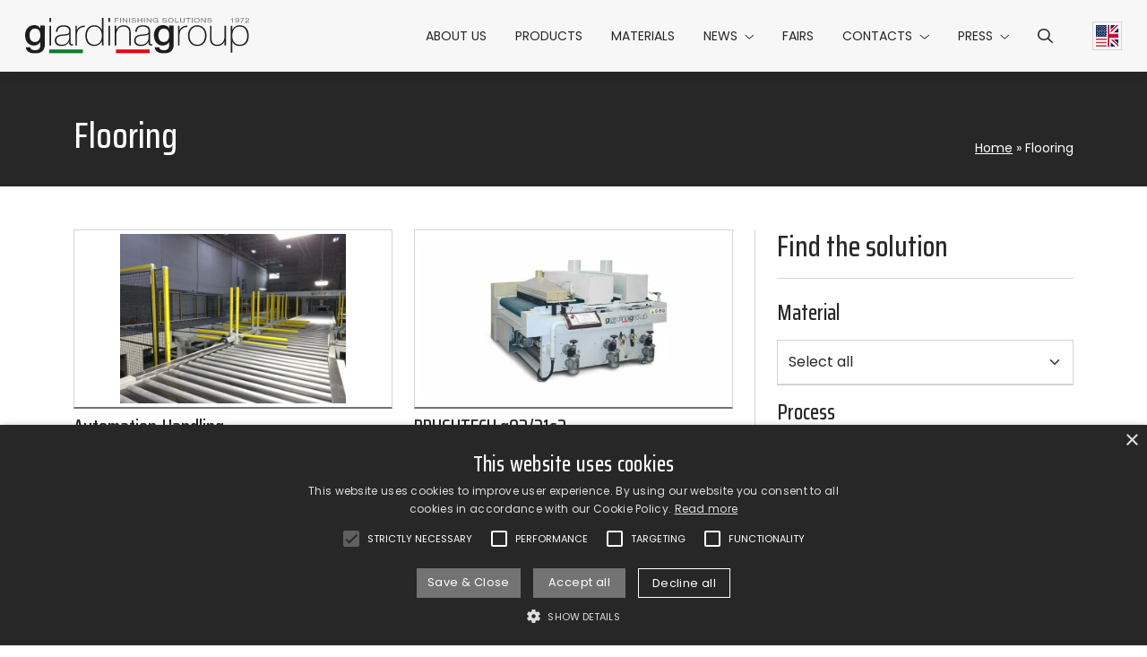

--- FILE ---
content_type: text/html; charset=UTF-8
request_url: https://www.giardinagroup.com/application-sectors/flooring/
body_size: 17236
content:
<!DOCTYPE html><html lang="en-US"><head><meta charset="UTF-8"><meta name="viewport" content="width=device-width, initial-scale=1"><meta name="format-detection" content="telephone=no"><link rel="preconnect" href="https://fonts.googleapis.com"><link rel="preconnect" href="https://fonts.gstatic.com" crossorigin><link href="https://fonts.googleapis.com/css2?family=Poppins:ital,wght@0,400;0,700;1,400&family=Saira+Condensed:wght@500&display=swap" rel="stylesheet"> <script>(function(w,d,s,l,i){w[l]=w[l]||[];w[l].push({'gtm.start': new Date().getTime(),event:'gtm.js'});var f=d.getElementsByTagName(s)[0], j=d.createElement(s),dl=l!='dataLayer'?'&l='+l:'';j.async=true;j.src='https://www.googletagmanager.com/gtm.js?id='+i+dl;f.parentNode.insertBefore(j,f);})(window,document,'script','dataLayer','GTM-52ZCRSZ');</script><meta name='robots' content='index, follow, max-image-preview:large, max-snippet:-1, max-video-preview:-1' /><link rel="alternate" hreflang="en" href="https://www.giardinagroup.com/application-sectors/flooring/" /><link rel="alternate" hreflang="it" href="https://www.giardinagroup.com/it/settori-di-applicazione/parquet/" /><link rel="alternate" hreflang="de" href="https://www.giardinagroup.com/de/anwendungsbereiche/parquet/" /><link rel="alternate" hreflang="fr" href="https://www.giardinagroup.com/fr/secteurs-d-application/parquet/" /><link rel="alternate" hreflang="x-default" href="https://www.giardinagroup.com/application-sectors/flooring/" /><link media="all" href="https://www.giardinagroup.com/wp-content/cache/autoptimize/css/autoptimize_ae372929e7dbd6c924f766238774fb38.css" rel="stylesheet"><title>Flooring Archives - Giardina Group</title><link rel="canonical" href="https://www.giardinagroup.com/application-sectors/flooring/" /><link rel="next" href="https://www.giardinagroup.com/application-sectors/flooring/page/2/" /><meta property="og:locale" content="en_US" /><meta property="og:type" content="article" /><meta property="og:title" content="Flooring Archives - Giardina Group" /><meta property="og:url" content="https://www.giardinagroup.com/application-sectors/flooring/" /><meta property="og:site_name" content="Giardina Group" /><meta name="twitter:card" content="summary_large_image" /> <script type="application/ld+json" class="yoast-schema-graph">{"@context":"https://schema.org","@graph":[{"@type":"CollectionPage","@id":"https://www.giardinagroup.com/application-sectors/flooring/","url":"https://www.giardinagroup.com/application-sectors/flooring/","name":"Flooring Archives - Giardina Group","isPartOf":{"@id":"https://www.giardinagroup.com/#website"},"primaryImageOfPage":{"@id":"https://www.giardinagroup.com/application-sectors/flooring/#primaryimage"},"image":{"@id":"https://www.giardinagroup.com/application-sectors/flooring/#primaryimage"},"thumbnailUrl":"https://www.giardinagroup.com/wp-content/uploads/MOVIMENTAZIONE_1-CORRETTA-scaled-1.jpg","breadcrumb":{"@id":"https://www.giardinagroup.com/application-sectors/flooring/#breadcrumb"},"inLanguage":"en-US"},{"@type":"ImageObject","inLanguage":"en-US","@id":"https://www.giardinagroup.com/application-sectors/flooring/#primaryimage","url":"https://www.giardinagroup.com/wp-content/uploads/MOVIMENTAZIONE_1-CORRETTA-scaled-1.jpg","contentUrl":"https://www.giardinagroup.com/wp-content/uploads/MOVIMENTAZIONE_1-CORRETTA-scaled-1.jpg","width":2560,"height":1920,"caption":"MOVIMENTAZIONE"},{"@type":"BreadcrumbList","@id":"https://www.giardinagroup.com/application-sectors/flooring/#breadcrumb","itemListElement":[{"@type":"ListItem","position":1,"name":"Home","item":"https://www.giardinagroup.com/"},{"@type":"ListItem","position":2,"name":"Flooring"}]},{"@type":"WebSite","@id":"https://www.giardinagroup.com/#website","url":"https://www.giardinagroup.com/","name":"Giardina Group","description":"","potentialAction":[{"@type":"SearchAction","target":{"@type":"EntryPoint","urlTemplate":"https://www.giardinagroup.com/?s={search_term_string}"},"query-input":{"@type":"PropertyValueSpecification","valueRequired":true,"valueName":"search_term_string"}}],"inLanguage":"en-US"}]}</script> <link rel='dns-prefetch' href='//www.google.com' /> <script type="text/javascript" id="wpml-cookie-js-extra">var wpml_cookies = {"wp-wpml_current_language":{"value":"en","expires":1,"path":"/"}};
var wpml_cookies = {"wp-wpml_current_language":{"value":"en","expires":1,"path":"/"}};
//# sourceURL=wpml-cookie-js-extra</script> <link rel="https://api.w.org/" href="https://www.giardinagroup.com/wp-json/" /><link rel="EditURI" type="application/rsd+xml" title="RSD" href="https://www.giardinagroup.com/xmlrpc.php?rsd" /><meta name="generator" content="WordPress 6.9" /><meta name="generator" content="WPML ver:4.7.1 stt:1,4,3,27;" /><link rel="apple-touch-icon" sizes="180x180"
 href="https://www.giardinagroup.com/wp-content/themes/giardinagroup/_common/images/icons/apple-touch-icon.png" /><link rel="icon" type="image/png" sizes="32x32"
 href="https://www.giardinagroup.com/wp-content/themes/giardinagroup/_common/images/icons/favicon-32x32.png" /><link rel="icon" type="image/png" sizes="16x16"
 href="https://www.giardinagroup.com/wp-content/themes/giardinagroup/_common/images/icons/favicon-16x16.png" /><link rel="manifest"
 href='data:application/manifest+json, {"name":"GiardinaGroup","short_name":"GiardinaGroup","icons":[{"src":"https://www.giardinagroup.com/wp-content/themes/giardinagroup/_common/images/icons/android-chrome-192x192.png","sizes":"192x192","type":"image/png"},{"src":"https://www.giardinagroup.com/wp-content/themes/giardinagroup/_common/images/icons/android-chrome-512x512.png","sizes":"512x512","type":"image/png"}],"theme_color":"%23ffffff","background_color":"%23ffffff","display":"standalone"}' /><link rel="mask-icon" href="https://www.giardinagroup.com/wp-content/themes/giardinagroup/_common/images/icons/safari-pinned-tab.svg"
 color="#0b175f" /><link rel="shortcut icon" href="https://www.giardinagroup.com/wp-content/themes/giardinagroup/_common/images/icons/favicon.ico" /><meta name="msapplication-TileColor" content="#1f1f1e" /><meta name="msapplication-square150x150logo"
 content="https://www.giardinagroup.com/wp-content/themes/giardinagroup/_common/images/icons/mstile-150x150.png" /><meta name="msapplication-config" content="none" /><meta name="theme-color" content="#ffffff" /></head><body class="archive tax-famiglia term-flooring term-29 wp-theme-giardinagroup"> <noscript><iframe src="https://www.googletagmanager.com/ns.html?id=GTM-52ZCRSZ" height="0" width="0" style="display:none;visibility:hidden"></iframe></noscript><header class="header bg-light fix-scrollbar-padding"><div class="container-xxl bg-light h-100"><div class="row h-100 flex-nowrap align-items-center"><div class="header__hamburger col d-xl-none"><ul id="headerHamburgerMenu" class="header__hamburger-menu nav"><li class="nav-item"> <button id="hamburgerMenu" class="hamburger hamburger--squeeze" type="button" data-bs-toggle="offcanvas" data-bs-target="#offcanvasMenu" aria-controls="offcanvasMenu" aria-label="Hamburger Menu"> <span class="hamburger-box"> <span class="hamburger-inner"></span> </span> </button></li></ul></div><div class="col-auto d-flex flex-column justify-content-center flex-shrink-1"> <a href="https://www.giardinagroup.com/" aria-label="Back to homepage" class="header__logo"> <img src="https://www.giardinagroup.com/wp-content/themes/giardinagroup/_common/images/giardinagroup-logo.svg" alt="Logo Giardina Group" width="300" height="48" class="header__logo-img img-fluid d-block mx-auto" loading="lazy" /> </a></div><div class="header__menu col-auto ms-auto d-flex px-0 align-self-stretch"><div class="header__offcanvas offcanvas-xl offcanvas-start d-flex" tabindex="-1" id="offcanvasMenu"><div class="offcanvas-body"><ul id="headerMenu" class="header__menu nav flex-column flex-xl-row w-100"><li  id="menu-item-30" class="menu-item menu-item-type-post_type menu-item-object-page nav-item nav-item-30"><a href="https://www.giardinagroup.com/about-us-painting-solutions/" class="nav-link d-flex align-items-center text-uppercase ">About us</a></li><li  id="menu-item-2389" class="menu-item menu-item-type-custom menu-item-object-custom nav-item nav-item-2389"><a href="https://www.giardinagroup.com/products/" class="nav-link d-flex align-items-center text-uppercase ">Products</a></li><li  id="menu-item-2328" class="menu-item menu-item-type-post_type menu-item-object-page nav-item nav-item-2328"><a href="https://www.giardinagroup.com/materials/" class="nav-link d-flex align-items-center text-uppercase ">Materials</a></li><li  id="menu-item-1741" class="menu-item menu-item-type-post_type menu-item-object-page current_page_parent menu-item-has-children dropdown nav-item nav-item-1741"><a href="https://www.giardinagroup.com/news/" class="nav-link d-flex align-items-center text-uppercase active dropdown-toggle" data-bs-toggle="dropdown" aria-haspopup="true" aria-expanded="false">News</a><ul class="dropdown-menu  depth_0"><li  id="menu-item-5852" class="menu-item menu-item-type-taxonomy menu-item-object-category nav-item nav-item-5852"><a href="https://www.giardinagroup.com/news/articles/" class="dropdown-item ">Articles</a></li><li  id="menu-item-5853" class="menu-item menu-item-type-taxonomy menu-item-object-category nav-item nav-item-5853"><a href="https://www.giardinagroup.com/news/face-to-face/" class="dropdown-item ">Face to face</a></li></ul></li><li  id="menu-item-3113" class="menu-item menu-item-type-post_type menu-item-object-page nav-item nav-item-3113"><a href="https://www.giardinagroup.com/tradefair/" class="nav-link d-flex align-items-center text-uppercase ">Fairs</a></li><li  id="menu-item-3157" class="menu-item menu-item-type-custom menu-item-object-custom menu-item-has-children dropdown nav-item nav-item-3157"><a href="#" class="nav-link d-flex align-items-center text-uppercase  dropdown-toggle" data-bs-toggle="dropdown" aria-haspopup="true" aria-expanded="false">Contacts</a><ul class="dropdown-menu  depth_0"><li  id="menu-item-1803" class="menu-item menu-item-type-post_type menu-item-object-page nav-item nav-item-1803"><a href="https://www.giardinagroup.com/contacts-giardina-group/" class="dropdown-item ">Contact us</a></li><li  id="menu-item-1807" class="menu-item menu-item-type-post_type menu-item-object-page nav-item nav-item-1807"><a href="https://www.giardinagroup.com/network/" class="dropdown-item ">Network</a></li><li  id="menu-item-3203" class="menu-item menu-item-type-post_type menu-item-object-page nav-item nav-item-3203"><a href="https://www.giardinagroup.com/work-with-us/" class="dropdown-item ">Work with us</a></li></ul></li><li  id="menu-item-25" class="menu-item menu-item-type-custom menu-item-object-custom menu-item-has-children dropdown nav-item nav-item-25"><a href="#" class="nav-link d-flex align-items-center text-uppercase  dropdown-toggle" data-bs-toggle="dropdown" aria-haspopup="true" aria-expanded="false">Press</a><ul class="dropdown-menu  depth_0"><li  id="menu-item-3220" class="menu-item menu-item-type-custom menu-item-object-custom nav-item nav-item-3220"><a href="https://www.giardinagroup.com/press/" class="dropdown-item ">Press Review</a></li><li  id="menu-item-3177" class="menu-item menu-item-type-post_type menu-item-object-page nav-item nav-item-3177"><a href="https://www.giardinagroup.com/press-area-giardina-group-download/" class="dropdown-item ">Press &#038; Download Area</a></li></ul></li><li id='menu-item-search' class='header__search-icon menu-item menu-item-type-custom menu-item-object-custom nav-item nav-item-search'><a href='#headerSearch' class='nav-link d-flex align-items-center text-uppercase' data-bs-toggle='collapse' role='button' aria-expanded='false' aria-controls='headerSearch' aria-label='Search menu'><i class='fa-regular fa-magnifying-glass'></i></a></li></ul></div></div></div><div class="header__lang col col-xl-auto justify-content-end align-self-stretch d-flex"><ul id="headerLangMenu" class="header__lang-menu nav"><li class="nav-item"> <a href="https://www.giardinagroup.com/application-sectors/flooring/" class="header__lang-flag nav-link h-100 d-flex align-items-center dropdown-toggle" data-bs-toggle="dropdown" aria-haspopup="true" aria-expanded="false" aria-label="Current language English"> <img src="https://www.giardinagroup.com/wp-content/themes/giardinagroup/_common/images/en.svg" alt="" width="36" height="36" class="header__lang-svg h-auto" loading="lazy" /> </a><ul class="dropdown-menu dropdown-menu--lang"><li class="nav-item"> <a href="https://www.giardinagroup.com/it/settori-di-applicazione/parquet/" class="dropdown-item header__lang-flag" aria-label="Select Italian"> <img src="https://www.giardinagroup.com/wp-content/themes/giardinagroup/_common/images/it.svg" alt="" width="36" height="36" class="header__lang-svg h-auto" loading="lazy" /> </a></li><li class="nav-item"> <a href="https://www.giardinagroup.com/de/anwendungsbereiche/parquet/" class="dropdown-item header__lang-flag" aria-label="Select German"> <img src="https://www.giardinagroup.com/wp-content/themes/giardinagroup/_common/images/de.svg" alt="" width="36" height="36" class="header__lang-svg h-auto" loading="lazy" /> </a></li><li class="nav-item"> <a href="https://www.giardinagroup.com/fr/secteurs-d-application/parquet/" class="dropdown-item header__lang-flag" aria-label="Select French"> <img src="https://www.giardinagroup.com/wp-content/themes/giardinagroup/_common/images/fr.svg" alt="" width="36" height="36" class="header__lang-svg h-auto" loading="lazy" /> </a></li></ul></li></ul></div></div></div></header><div id="headerSearch" class="header-search fix-scrollbar-padding bg-light collapse"><div class="container-xxl py-4"><div class="row justify-content-end"><div class="col-lg-6"><form role="search" method="get" class="search-form needs-validation" action="https://www.giardinagroup.com/" novalidate><div class="input-group has-validation"> <input type="search" class="form-control" placeholder="Search on the website" aria-label="Search on the website" name="s" id="search-input" value="" aria-describedby="button-search" required /> <button class="btn btn-dark" type="submit" id="button-search"> Search </button><div class="invalid-feedback"> Required field</div></div></form></div></div></div></div><div id="main" class="anchor"></div><main class="main"><div><div class="banner banner--size-small "><div class="banner__content container"><div class="row banner__row"><div class="banner__title "><h1>Flooring</h1></div><div class="banner__breadcrumb yoast_breadcrumb"><span><span><a href="https://www.giardinagroup.com/">Home</a></span> » <span class="breadcrumb_last" aria-current="page">Flooring</span></span></div></div></div></div><div class="content"><div class="container"><div class="row"><div class="col flex-grow-1 order-lg-2"><div class="sidebar sidebar--loading"><div class="row align-items-end gx-0"><div class="col position-relative"><div class="row align-items-end gx-2"><div class="col"><h3 class="h2 mb-0"> Find the solution</h3></div><div class="col-auto d-lg-none"><div class="img-thumbnail d-inline-flex"> <a href="#collapseFilter" data-bs-toggle="collapse" role="button" class="btn btn-sm btn-secondary stretched-link" aria-expanded="false" aria-controls="collapseFilter" aria-label="Filter"> <i class="fa-regular fa-filter-list"></i> </a></div></div></div></div></div><hr /><form id="collapseFilter" action="https://www.giardinagroup.com/application-sectors/flooring/" class="collapse d-lg-block"><div class="row gy-3 pt-2"><div class="col-12"><div class="sidebar__tax"><h4> Material</h4> <select id="fs" name="fs" class="form-select"><option value="">Select all</option><option value="aereospace" >Aereospace</option><option value="automotive" >Automotive</option><option value="cement-fibercement" >Cement - fibercement</option><option value="ceramic" >Ceramic</option><option value="composite-materials" >Composite materials</option><option value="glass" >Glass</option><option value="metal" >Metal</option><option value="plastic" >Plastic</option><option value="wood" >Wood</option> </select></div></div><div class="col-12"><div class="sidebar__tax"><h4> Process</h4> <select id="pr" name="pr" class="form-select"><option value="">Select all</option><option value="cleaning-and-denibbing" >Cleaning and denibbing</option><option value="curtain-coating" >Curtain Coating</option><option value="flow-coating" >Flow Coating</option><option value="handling-solutions" >Handling Solutions</option><option value="hot-air-driers" >Hot Air Driers</option><option value="roller-coating" >Roller Coating</option><option value="selected-microwave-driers" >Selected Microwave Driers</option><option value="spray-coating" >Spray Coating</option><option value="tailored-solutions" >Tailored Solutions</option><option value="uv-driers" >UV Driers</option><option value="vacuum-coating" >Vacuum Coating</option> </select></div></div><div class="col-12"><div class="sidebar__tax"><h4> Brand</h4> <select id="br" name="br" class="form-select"><option value="">Select all</option><option value="destefani" >Destefani</option><option value="giardina-group" >Giardina Group</option><option value="giardina-group-glass-division" >Giardina Group Glass Division</option> </select></div></div><div class="col-12"><div class="sidebar__tax"><h4> Type of machinery</h4> <select id="fu" name="fu" class="form-select"><option value="">Select all</option><option value="3d-spray-robots" >3D Spray Robots</option><option value="curtain-coaters-with-extractible-head" >Curtain Coaters with Extractible Head</option><option value="denibbers" >Denibbers</option><option value="horizontal-spray-robots" >Horizontal Spray Robots</option><option value="jet-hot-air-tunnels" >Jet Hot Air Tunnels</option><option value="laminar-flow-tunnels" >Laminar Flow Tunnels</option><option value="manual-application" >Manual Application</option><option value="mos-tunnel-for-flat-lines" >MOS Tunnel for Flat Lines</option><option value="mos-tunnel-for-frames" >MOS Tunnel for Frames</option><option value="panel-cleaners" >Panel cleaners</option><option value="reciprocating-spray-machines" >Reciprocating Spray Machines</option><option value="roller-coaters-for-panels" >Roller Coaters for Panels</option><option value="rotative-sprayers" >Rotative Sprayers</option><option value="side-transfer-ovens-for-moldings" >Side Transfer Ovens for Moldings</option><option value="spray-machines-for-moldings" >Spray Machines for Moldings</option><option value="uv-tunnel-for-3d-elements" >UV Tunnel for 3D Elements</option><option value="uv-tunnel-for-flat-lines" >UV Tunnel for Flat Lines</option><option value="uv-tunnel-for-mouldings" >UV Tunnel for Mouldings</option><option value="uv-tunnel-for-shaped-parts" >UV Tunnel for Shaped Parts</option><option value="uv-tunnel-with-cold-reflection" >UV Tunnel with "Cold Reflection"</option><option value="vacuum-coater-for-edges" >Vacuum Coater for Edges</option><option value="vacuum-coating-for-moldings" >Vacuum Coating for Moldings</option><option value="vertical-ovens" >Vertical Ovens</option> </select></div></div></div><div class="text-center text-lg-start"><div class="img-thumbnail d-inline-flex mt-4 mb-5 mb-lg-0"> <a href="https://www.giardinagroup.com/products/" class="btn btn-secondary"> All machinery </a></div></div></form></div></div><div class="col-lg-auto order-lg-1"><div class="vr h-100 d-none d-lg-block"></div></div><div class="col-12 col-lg-8 col-xxl-9"><div class="row row-archive gy-5"><article class="col post-1867 prodotto type-prodotto status-publish has-post-thumbnail hentry settore-aereospace settore-automotive settore-cement-fibercement settore-ceramic settore-composite-materials settore-glass settore-plastic settore-wood processo-handling-solutions marchio-giardina-group famiglia-assembled-furniture famiglia-coffins famiglia-doors famiglia-edges famiglia-flooring famiglia-furniture famiglia-kitchens famiglia-moldings famiglia-panels famiglia-stairs famiglia-timber famiglia-windowdoor-frames" id="post-1867"><div class="item-post item-product"><div class="item-post__image ratio ratio-16x9"> <img width="600" height="450" src="https://www.giardinagroup.com/wp-content/uploads/MOVIMENTAZIONE_1-CORRETTA-scaled-1-600x450.jpg" class="obj-fit-contain img-thumbnail wp-post-image" alt="MOVIMENTAZIONE" decoding="async" loading="lazy" srcset="https://www.giardinagroup.com/wp-content/uploads/MOVIMENTAZIONE_1-CORRETTA-scaled-1-600x450.jpg 600w, https://www.giardinagroup.com/wp-content/uploads/MOVIMENTAZIONE_1-CORRETTA-scaled-1-1024x768.jpg 1024w, https://www.giardinagroup.com/wp-content/uploads/MOVIMENTAZIONE_1-CORRETTA-scaled-1-768x576.jpg 768w, https://www.giardinagroup.com/wp-content/uploads/MOVIMENTAZIONE_1-CORRETTA-scaled-1-1536x1152.jpg 1536w, https://www.giardinagroup.com/wp-content/uploads/MOVIMENTAZIONE_1-CORRETTA-scaled-1-2048x1536.jpg 2048w" sizes="auto, (max-width: 600px) 100vw, 600px" /></div><div class="item-post__title mt-2"><h2>Automation-Handling</h2></div><hr class="mt-0 mb-1" /><div class="row gx-1 gy-1 mb-3"><div class="col-auto"> <a href="https://www.giardinagroup.com/brands/giardina-group/ " class="btn btn-sm btn-b-giardina position-relative" style="z-index: 2;"> <span class="small"> Giardina Group </span> </a></div></div><div class="item-post__excerpt"><p>Giardina Group offers a whole series of customized solutions for the global management of painting systems: loading, unloading, turn over, transfer and optimization according to the needs of each individual [&hellip;]</p></div><div class="item-post__cta"> <a href="https://www.giardinagroup.com/products/automation-handling/"
 class="stretched-link"> Read more<i class="fa-regular fa-angle-right ms-2"></i> </a></div></div></article><article class="col post-2046 prodotto type-prodotto status-publish has-post-thumbnail hentry settore-cement-fibercement settore-ceramic settore-plastic settore-wood processo-cleaning-and-denibbing marchio-giardina-group famiglia-assembled-furniture famiglia-coffins famiglia-doors famiglia-edges famiglia-flooring famiglia-furniture famiglia-kitchens famiglia-moldings famiglia-panels famiglia-stairs famiglia-timber funzione-denibbers" id="post-2046"><div class="item-post item-product"><div class="item-post__image ratio ratio-16x9"> <img width="600" height="300" src="https://www.giardinagroup.com/wp-content/uploads/Brushtech-1-600x300.jpg" class="obj-fit-contain img-thumbnail wp-post-image" alt="" decoding="async" loading="lazy" srcset="https://www.giardinagroup.com/wp-content/uploads/Brushtech-1-600x300.jpg 600w, https://www.giardinagroup.com/wp-content/uploads/Brushtech-1-1024x512.jpg 1024w, https://www.giardinagroup.com/wp-content/uploads/Brushtech-1-768x384.jpg 768w, https://www.giardinagroup.com/wp-content/uploads/Brushtech-1.jpg 1200w" sizes="auto, (max-width: 600px) 100vw, 600px" /></div><div class="item-post__title mt-2"><h2>BRUSHTECH g02/31s2</h2></div><hr class="mt-0 mb-1" /><div class="row gx-1 gy-1 mb-3"><div class="col-auto"> <a href="https://www.giardinagroup.com/brands/giardina-group/ " class="btn btn-sm btn-b-giardina position-relative" style="z-index: 2;"> <span class="small"> Giardina Group </span> </a></div></div><div class="item-post__excerpt"><p>The G02/31-S2 denibber is particularly suitable for the smoothing of the surfaces before application or between two applications. The rotation of the brushes (different types depending on the customer’s needs) is very [&hellip;]</p></div><div class="item-post__cta"> <a href="https://www.giardinagroup.com/products/brushtech-g02-31s2/"
 class="stretched-link"> Read more<i class="fa-regular fa-angle-right ms-2"></i> </a></div></div></article><article class="col post-2048 prodotto type-prodotto status-publish has-post-thumbnail hentry settore-cement-fibercement settore-ceramic settore-metal settore-plastic settore-wood processo-cleaning-and-denibbing marchio-giardina-group famiglia-coffins famiglia-doors famiglia-edges famiglia-flooring famiglia-furniture famiglia-kitchens famiglia-moldings famiglia-panels famiglia-stairs famiglia-timber famiglia-windowdoor-frames funzione-denibbers" id="post-2048"><div class="item-post item-product"><div class="item-post__image ratio ratio-16x9"> <img width="600" height="400" src="https://www.giardinagroup.com/wp-content/uploads/G02-31-S3_Grey-600x400.jpg" class="obj-fit-contain img-thumbnail wp-post-image" alt="" decoding="async" loading="lazy" srcset="https://www.giardinagroup.com/wp-content/uploads/G02-31-S3_Grey-600x400.jpg 600w, https://www.giardinagroup.com/wp-content/uploads/G02-31-S3_Grey-1024x683.jpg 1024w, https://www.giardinagroup.com/wp-content/uploads/G02-31-S3_Grey-768x512.jpg 768w, https://www.giardinagroup.com/wp-content/uploads/G02-31-S3_Grey.jpg 1440w" sizes="auto, (max-width: 600px) 100vw, 600px" /></div><div class="item-post__title mt-2"><h2>BRUSHTECH g02/31s3</h2></div><hr class="mt-0 mb-1" /><div class="row gx-1 gy-1 mb-3"><div class="col-auto"> <a href="https://www.giardinagroup.com/brands/giardina-group/ " class="btn btn-sm btn-b-giardina position-relative" style="z-index: 2;"> <span class="small"> Giardina Group </span> </a></div></div><div class="item-post__excerpt"><p>The BRUSHTECH g02/31s3 denibber is particularly suitable for the smoothing of the surfaces before application or between two applications. The rotation of the brushes (different types depending on the customer&#8217;s [&hellip;]</p></div><div class="item-post__cta"> <a href="https://www.giardinagroup.com/products/brushtech-g02-31s3/"
 class="stretched-link"> Read more<i class="fa-regular fa-angle-right ms-2"></i> </a></div></div></article><article class="col post-2030 prodotto type-prodotto status-publish has-post-thumbnail hentry settore-aereospace settore-automotive settore-cement-fibercement settore-ceramic settore-metal settore-plastic settore-wood processo-cleaning-and-denibbing marchio-giardina-group famiglia-coffins famiglia-doors famiglia-edges famiglia-flooring famiglia-furniture famiglia-kitchens famiglia-moldings famiglia-panels famiglia-stairs famiglia-timber famiglia-windowdoor-frames funzione-panel-cleaners" id="post-2030"><div class="item-post item-product"><div class="item-post__image ratio ratio-16x9"> <img width="600" height="400" src="https://www.giardinagroup.com/wp-content/uploads/Cleantech-Evidenza.jpg" class="obj-fit-contain img-thumbnail wp-post-image" alt="" decoding="async" loading="lazy" /></div><div class="item-post__title mt-2"><h2>CLEANTECH g02/20</h2></div><hr class="mt-0 mb-1" /><div class="row gx-1 gy-1 mb-3"><div class="col-auto"> <a href="https://www.giardinagroup.com/brands/giardina-group/ " class="btn btn-sm btn-b-giardina position-relative" style="z-index: 2;"> <span class="small"> Giardina Group </span> </a></div></div><div class="item-post__excerpt"><p>The “Cleantech G02-20” is a panel dusting machine equipped with rotary sector brushes and blowers, which can be configured for any panel surface cleaning operation, including edges, holes and milled [&hellip;]</p></div><div class="item-post__cta"> <a href="https://www.giardinagroup.com/products/cleantech-g02-20/"
 class="stretched-link"> Read more<i class="fa-regular fa-angle-right ms-2"></i> </a></div></div></article><article class="col post-2130 prodotto type-prodotto status-publish has-post-thumbnail hentry settore-aereospace settore-automotive settore-cement-fibercement settore-ceramic settore-metal settore-plastic settore-wood processo-cleaning-and-denibbing marchio-giardina-group famiglia-coffins famiglia-doors famiglia-edges famiglia-flooring famiglia-furniture famiglia-kitchens famiglia-moldings famiglia-panels famiglia-stairs famiglia-timber famiglia-windowdoor-frames funzione-panel-cleaners" id="post-2130"><div class="item-post item-product"><div class="item-post__image ratio ratio-16x9"> <img width="600" height="300" src="https://www.giardinagroup.com/wp-content/uploads/Cleantech-G0220S--600x300.jpg" class="obj-fit-contain img-thumbnail wp-post-image" alt="" decoding="async" loading="lazy" srcset="https://www.giardinagroup.com/wp-content/uploads/Cleantech-G0220S--600x300.jpg 600w, https://www.giardinagroup.com/wp-content/uploads/Cleantech-G0220S--1024x512.jpg 1024w, https://www.giardinagroup.com/wp-content/uploads/Cleantech-G0220S--768x384.jpg 768w, https://www.giardinagroup.com/wp-content/uploads/Cleantech-G0220S-.jpg 1200w" sizes="auto, (max-width: 600px) 100vw, 600px" /></div><div class="item-post__title mt-2"><h2>CLEANTECH g02/20s</h2></div><hr class="mt-0 mb-1" /><div class="row gx-1 gy-1 mb-3"><div class="col-auto"> <a href="https://www.giardinagroup.com/brands/giardina-group/ " class="btn btn-sm btn-b-giardina position-relative" style="z-index: 2;"> <span class="small"> Giardina Group </span> </a></div></div><div class="item-post__excerpt"><p>The “Cleantech G02-23” is a panel dusting machine equipped with rotary sector brushes and blowers, which can be configured for any panel surface cleaning operation, including edges, holes and milled [&hellip;]</p></div><div class="item-post__cta"> <a href="https://www.giardinagroup.com/products/cleantech-g02-20s/"
 class="stretched-link"> Read more<i class="fa-regular fa-angle-right ms-2"></i> </a></div></div></article><article class="col post-2033 prodotto type-prodotto status-publish has-post-thumbnail hentry settore-aereospace settore-cement-fibercement settore-ceramic settore-wood processo-cleaning-and-denibbing marchio-giardina-group famiglia-coffins famiglia-doors famiglia-flooring famiglia-furniture famiglia-kitchens famiglia-moldings famiglia-panels famiglia-stairs famiglia-windowdoor-frames funzione-panel-cleaners" id="post-2033"><div class="item-post item-product"><div class="item-post__image ratio ratio-16x9"> <img width="600" height="400" src="https://www.giardinagroup.com/wp-content/uploads/2_G02_23_OK1_Grey-600x400.jpg" class="obj-fit-contain img-thumbnail wp-post-image" alt="" decoding="async" loading="lazy" srcset="https://www.giardinagroup.com/wp-content/uploads/2_G02_23_OK1_Grey-600x400.jpg 600w, https://www.giardinagroup.com/wp-content/uploads/2_G02_23_OK1_Grey-1024x683.jpg 1024w, https://www.giardinagroup.com/wp-content/uploads/2_G02_23_OK1_Grey-768x512.jpg 768w, https://www.giardinagroup.com/wp-content/uploads/2_G02_23_OK1_Grey.jpg 1440w" sizes="auto, (max-width: 600px) 100vw, 600px" /></div><div class="item-post__title mt-2"><h2>CLEANTECH g02/23</h2></div><hr class="mt-0 mb-1" /><div class="row gx-1 gy-1 mb-3"><div class="col-auto"> <a href="https://www.giardinagroup.com/brands/giardina-group/ " class="btn btn-sm btn-b-giardina position-relative" style="z-index: 2;"> <span class="small"> Giardina Group </span> </a></div></div><div class="item-post__excerpt"><p>The “Cleantech G02-23” is a panel dusting machine equipped with rotary sector brushes and blowers, which can be configured for any panel surface cleaning operation, including edges, holes and milled [&hellip;]</p></div><div class="item-post__cta"> <a href="https://www.giardinagroup.com/products/cleantech-g02-23/"
 class="stretched-link"> Read more<i class="fa-regular fa-angle-right ms-2"></i> </a></div></div></article><article class="col post-1953 prodotto type-prodotto status-publish has-post-thumbnail hentry settore-cement-fibercement settore-ceramic settore-composite-materials settore-metal settore-plastic settore-wood processo-hot-air-driers marchio-giardina-group famiglia-flooring famiglia-moldings famiglia-timber famiglia-windowdoor-frames funzione-vertical-ovens" id="post-1953"><div class="item-post item-product"><div class="item-post__image ratio ratio-16x9"> <img width="600" height="400" src="https://www.giardinagroup.com/wp-content/uploads/CS-old-600x400.jpg" class="obj-fit-contain img-thumbnail wp-post-image" alt="" decoding="async" loading="lazy" srcset="https://www.giardinagroup.com/wp-content/uploads/CS-old-600x400.jpg 600w, https://www.giardinagroup.com/wp-content/uploads/CS-old-1024x683.jpg 1024w, https://www.giardinagroup.com/wp-content/uploads/CS-old-768x512.jpg 768w, https://www.giardinagroup.com/wp-content/uploads/CS-old-1536x1024.jpg 1536w, https://www.giardinagroup.com/wp-content/uploads/CS-old.jpg 1600w" sizes="auto, (max-width: 600px) 100vw, 600px" /></div><div class="item-post__title mt-2"><h2>DRYTECH cs</h2></div><hr class="mt-0 mb-1" /><div class="row gx-1 gy-1 mb-3"><div class="col-auto"> <a href="https://www.giardinagroup.com/brands/giardina-group/ " class="btn btn-sm btn-b-giardina position-relative" style="z-index: 2;"> <span class="small"> Giardina Group </span> </a></div></div><div class="item-post__excerpt"><p>The vertical oven mod. DRYTECH cs is suitable for all kinds of profiles. It is used in flash-off or drying processes with water-based products, solvent with or without UV cross-linking [&hellip;]</p></div><div class="item-post__cta"> <a href="https://www.giardinagroup.com/products/drytech-cs/"
 class="stretched-link"> Read more<i class="fa-regular fa-angle-right ms-2"></i> </a></div></div></article><article class="col post-1955 prodotto type-prodotto status-publish has-post-thumbnail hentry settore-cement-fibercement settore-ceramic settore-composite-materials settore-metal settore-plastic settore-wood processo-hot-air-driers marchio-giardina-group famiglia-flooring famiglia-moldings famiglia-timber famiglia-windowdoor-frames funzione-vertical-ovens" id="post-1955"><div class="item-post item-product"><div class="item-post__image ratio ratio-16x9"> <img width="600" height="400" src="https://www.giardinagroup.com/wp-content/uploads/FVP-600x400.jpg" class="obj-fit-contain img-thumbnail wp-post-image" alt="" decoding="async" loading="lazy" srcset="https://www.giardinagroup.com/wp-content/uploads/FVP-600x400.jpg 600w, https://www.giardinagroup.com/wp-content/uploads/FVP-1024x683.jpg 1024w, https://www.giardinagroup.com/wp-content/uploads/FVP-768x512.jpg 768w, https://www.giardinagroup.com/wp-content/uploads/FVP-1536x1024.jpg 1536w, https://www.giardinagroup.com/wp-content/uploads/FVP.jpg 1600w" sizes="auto, (max-width: 600px) 100vw, 600px" /></div><div class="item-post__title mt-2"><h2>DRYTECH fvp 3000/5000</h2></div><hr class="mt-0 mb-1" /><div class="row gx-1 gy-1 mb-3"><div class="col-auto"> <a href="https://www.giardinagroup.com/brands/giardina-group/ " class="btn btn-sm btn-b-giardina position-relative" style="z-index: 2;"> <span class="small"> Giardina Group </span> </a></div></div><div class="item-post__excerpt"><p>The Vertical oven for moldings mod. DRYTECH fvp is the best solution for the flash off or drying of water-based products, solvent products with or without UV cross-linking after spray, [&hellip;]</p></div><div class="item-post__cta"> <a href="https://www.giardinagroup.com/products/drytech-fvp-3000-5000/"
 class="stretched-link"> Read more<i class="fa-regular fa-angle-right ms-2"></i> </a></div></div></article><article class="col post-1824 prodotto type-prodotto status-publish has-post-thumbnail hentry settore-aereospace settore-automotive settore-cement-fibercement settore-ceramic settore-composite-materials settore-metal settore-plastic settore-wood processo-uv-driers marchio-giardina-group famiglia-doors famiglia-edges famiglia-flooring famiglia-furniture famiglia-kitchens famiglia-moldings famiglia-panels famiglia-stairs funzione-uv-tunnel-for-flat-lines" id="post-1824"><div class="item-post item-product"><div class="item-post__image ratio ratio-16x9"> <img width="600" height="300" src="https://www.giardinagroup.com/wp-content/uploads/Excimertech-ZEROGLOSS--600x300.jpg" class="obj-fit-contain img-thumbnail wp-post-image" alt="" decoding="async" loading="lazy" srcset="https://www.giardinagroup.com/wp-content/uploads/Excimertech-ZEROGLOSS--600x300.jpg 600w, https://www.giardinagroup.com/wp-content/uploads/Excimertech-ZEROGLOSS--1024x512.jpg 1024w, https://www.giardinagroup.com/wp-content/uploads/Excimertech-ZEROGLOSS--768x384.jpg 768w, https://www.giardinagroup.com/wp-content/uploads/Excimertech-ZEROGLOSS-.jpg 1200w" sizes="auto, (max-width: 600px) 100vw, 600px" /></div><div class="item-post__title mt-2"><h2>EXCIMERTECH GST UV ZEROGLOSS</h2></div><hr class="mt-0 mb-1" /><div class="row gx-1 gy-1 mb-3"><div class="col-auto"> <a href="https://www.giardinagroup.com/brands/giardina-group/ " class="btn btn-sm btn-b-giardina position-relative" style="z-index: 2;"> <span class="small"> Giardina Group </span> </a></div></div><div class="item-post__excerpt"><p>The Zero Gloss UV oven uses Excimer technology to achieve a very high level of opacity, as well as a high resistance to scratching, wear, less yellowing and fingerprints. Download [&hellip;]</p></div><div class="item-post__cta"> <a href="https://www.giardinagroup.com/products/excimertech-gst-uv-zerogloss/"
 class="stretched-link"> Read more<i class="fa-regular fa-angle-right ms-2"></i> </a></div></div></article><article class="col post-2303 prodotto type-prodotto status-publish has-post-thumbnail hentry settore-aereospace settore-automotive settore-cement-fibercement settore-ceramic settore-composite-materials settore-metal settore-plastic settore-wood processo-uv-driers marchio-giardina-group famiglia-doors famiglia-edges famiglia-flooring famiglia-furniture famiglia-kitchens famiglia-moldings famiglia-panels famiglia-stairs funzione-uv-tunnel-for-flat-lines" id="post-2303"><div class="item-post item-product"><div class="item-post__image ratio ratio-16x9"> <img width="600" height="600" src="https://www.giardinagroup.com/wp-content/uploads/Excimertech-Zerogloss-1270-EV.jpg" class="obj-fit-contain img-thumbnail wp-post-image" alt="" decoding="async" loading="lazy" srcset="https://www.giardinagroup.com/wp-content/uploads/Excimertech-Zerogloss-1270-EV.jpg 600w, https://www.giardinagroup.com/wp-content/uploads/Excimertech-Zerogloss-1270-EV-300x300.jpg 300w" sizes="auto, (max-width: 600px) 100vw, 600px" /></div><div class="item-post__title mt-2"><h2>EXCIMERTECH Zerogloss 1270</h2></div><hr class="mt-0 mb-1" /><div class="row gx-1 gy-1 mb-3"><div class="col-auto"> <a href="https://www.giardinagroup.com/brands/giardina-group/ " class="btn btn-sm btn-b-giardina position-relative" style="z-index: 2;"> <span class="small"> Giardina Group </span> </a></div></div><div class="item-post__excerpt"><p>The Zerogloss 1270 oven uses Excimer technology to achieve a very high level of opacity, as well as a high resistance to scratching, wear, less yellowing and fingerprints. Download the [&hellip;]</p></div><div class="item-post__cta"> <a href="https://www.giardinagroup.com/products/excimertech-zerogloss-1270/"
 class="stretched-link"> Read more<i class="fa-regular fa-angle-right ms-2"></i> </a></div></div></article><article class="col post-2300 prodotto type-prodotto status-publish has-post-thumbnail hentry settore-aereospace settore-automotive settore-cement-fibercement settore-ceramic settore-composite-materials settore-metal settore-plastic settore-wood processo-uv-driers marchio-giardina-group famiglia-doors famiglia-edges famiglia-flooring famiglia-furniture famiglia-kitchens famiglia-moldings famiglia-panels famiglia-stairs funzione-uv-tunnel-for-flat-lines" id="post-2300"><div class="item-post item-product"><div class="item-post__image ratio ratio-16x9"> <img width="600" height="600" src="https://www.giardinagroup.com/wp-content/uploads/Excimertech-Zerogloss-400-EV.jpg" class="obj-fit-contain img-thumbnail wp-post-image" alt="" decoding="async" loading="lazy" srcset="https://www.giardinagroup.com/wp-content/uploads/Excimertech-Zerogloss-400-EV.jpg 600w, https://www.giardinagroup.com/wp-content/uploads/Excimertech-Zerogloss-400-EV-300x300.jpg 300w" sizes="auto, (max-width: 600px) 100vw, 600px" /></div><div class="item-post__title mt-2"><h2>EXCIMERTECH Zerogloss 400</h2></div><hr class="mt-0 mb-1" /><div class="row gx-1 gy-1 mb-3"><div class="col-auto"> <a href="https://www.giardinagroup.com/brands/giardina-group/ " class="btn btn-sm btn-b-giardina position-relative" style="z-index: 2;"> <span class="small"> Giardina Group </span> </a></div></div><div class="item-post__excerpt"><p>The Zerogloss 400 oven uses Excimer technology to achieve a very high level of opacity, as well as a high resistance to scratching, wear, less yellowing and fingerprints. Download the [&hellip;]</p></div><div class="item-post__cta"> <a href="https://www.giardinagroup.com/products/excimertech-zerogloss-400-2/"
 class="stretched-link"> Read more<i class="fa-regular fa-angle-right ms-2"></i> </a></div></div></article><article class="col post-2087 prodotto type-prodotto status-publish has-post-thumbnail hentry settore-cement-fibercement settore-plastic settore-wood processo-flow-coating marchio-giardina-group famiglia-flooring famiglia-moldings famiglia-timber famiglia-windowdoor-frames" id="post-2087"><div class="item-post item-product"><div class="item-post__image ratio ratio-16x9"> <img width="600" height="400" src="https://www.giardinagroup.com/wp-content/uploads/Flow_line_2-600x400.jpg" class="obj-fit-contain img-thumbnail wp-post-image" alt="" decoding="async" loading="lazy" srcset="https://www.giardinagroup.com/wp-content/uploads/Flow_line_2-600x400.jpg 600w, https://www.giardinagroup.com/wp-content/uploads/Flow_line_2-1024x683.jpg 1024w, https://www.giardinagroup.com/wp-content/uploads/Flow_line_2-768x512.jpg 768w, https://www.giardinagroup.com/wp-content/uploads/Flow_line_2-1536x1024.jpg 1536w, https://www.giardinagroup.com/wp-content/uploads/Flow_line_2.jpg 1600w" sizes="auto, (max-width: 600px) 100vw, 600px" /></div><div class="item-post__title mt-2"><h2>FLOWTECH</h2></div><hr class="mt-0 mb-1" /><div class="row gx-1 gy-1 mb-3"><div class="col-auto"> <a href="https://www.giardinagroup.com/brands/giardina-group/ " class="btn btn-sm btn-b-giardina position-relative" style="z-index: 2;"> <span class="small"> Giardina Group </span> </a></div></div><div class="item-post__excerpt"><p>The FLOWTECH impregnation machine is suitable for the application of impregnating products, intermediate filler (both transparent and pigmented) on frames, rods, matchboard, skirting boards, unassembled frames and linear profiles in [&hellip;]</p></div><div class="item-post__cta"> <a href="https://www.giardinagroup.com/products/flowtech/"
 class="stretched-link"> Read more<i class="fa-regular fa-angle-right ms-2"></i> </a></div></div></article><article class="col post-1906 prodotto type-prodotto status-publish has-post-thumbnail hentry settore-aereospace settore-automotive settore-cement-fibercement settore-ceramic settore-composite-materials settore-glass settore-metal settore-plastic settore-wood processo-hot-air-driers marchio-giardina-group famiglia-coffins famiglia-doors famiglia-edges famiglia-flooring famiglia-furniture famiglia-kitchens famiglia-moldings famiglia-panels famiglia-stairs famiglia-timber famiglia-windowdoor-frames funzione-jet-hot-air-tunnels" id="post-1906"><div class="item-post item-product"><div class="item-post__image ratio ratio-16x9"> <img width="600" height="600" src="https://www.giardinagroup.com/wp-content/uploads/GPJET-Plus_-600x600.jpg" class="obj-fit-contain img-thumbnail wp-post-image" alt="GPJET Plus" decoding="async" loading="lazy" srcset="https://www.giardinagroup.com/wp-content/uploads/GPJET-Plus_-600x600.jpg 600w, https://www.giardinagroup.com/wp-content/uploads/GPJET-Plus_-300x300.jpg 300w, https://www.giardinagroup.com/wp-content/uploads/GPJET-Plus_-768x768.jpg 768w, https://www.giardinagroup.com/wp-content/uploads/GPJET-Plus_.jpg 1000w" sizes="auto, (max-width: 600px) 100vw, 600px" /></div><div class="item-post__title mt-2"><h2>JETECH gp plus</h2></div><hr class="mt-0 mb-1" /><div class="row gx-1 gy-1 mb-3"><div class="col-auto"> <a href="https://www.giardinagroup.com/brands/giardina-group/ " class="btn btn-sm btn-b-giardina position-relative" style="z-index: 2;"> <span class="small"> Giardina Group </span> </a></div></div><div class="item-post__excerpt"><p>The JETECH gp plus series of hot air high speed ovens use the high-speed hot air principle. The flow of hot air is channeled into the distribution chambers and then [&hellip;]</p></div><div class="item-post__cta"> <a href="https://www.giardinagroup.com/products/jetech-gp-plus/"
 class="stretched-link"> Read more<i class="fa-regular fa-angle-right ms-2"></i> </a></div></div></article><article class="col post-9942 prodotto type-prodotto status-publish has-post-thumbnail hentry settore-aereospace settore-automotive settore-cement-fibercement settore-ceramic settore-composite-materials settore-glass settore-metal settore-plastic settore-wood processo-hot-air-driers marchio-giardina-group famiglia-coffins famiglia-doors famiglia-edges famiglia-flooring famiglia-furniture famiglia-kitchens famiglia-moldings famiglia-panels famiglia-stairs famiglia-timber famiglia-windowdoor-frames funzione-laminar-flow-tunnels" id="post-9942"><div class="item-post item-product"><div class="item-post__image ratio ratio-16x9"> <img width="600" height="375" src="https://www.giardinagroup.com/wp-content/uploads/Lamitech-600x375.jpg" class="obj-fit-contain img-thumbnail wp-post-image" alt="" decoding="async" loading="lazy" srcset="https://www.giardinagroup.com/wp-content/uploads/Lamitech-600x375.jpg 600w, https://www.giardinagroup.com/wp-content/uploads/Lamitech-768x480.jpg 768w, https://www.giardinagroup.com/wp-content/uploads/Lamitech.jpg 800w" sizes="auto, (max-width: 600px) 100vw, 600px" /></div><div class="item-post__title mt-2"><h2>LAMITECH AC-TL-GEL 6</h2><div class="item-post__excerpt"><p>&#8220;The “Lamitech AC-TL-Gel 6” flash-off and gelation tunnel is designed to treat solvent- and waterbased painting products, particularly for paints applied by spray, but also by film painting or roller [&hellip;]</p></div><div class="item-post__cta"> <a href="https://www.giardinagroup.com/products/lamitech-ac-tl-gel-6/"
 class="stretched-link"> Read more<i class="fa-regular fa-angle-right ms-2"></i> </a></div></div></article><article class="col post-1894 prodotto type-prodotto status-publish has-post-thumbnail hentry settore-aereospace settore-automotive settore-cement-fibercement settore-ceramic settore-composite-materials settore-glass settore-metal settore-plastic settore-wood processo-hot-air-driers marchio-giardina-group famiglia-coffins famiglia-doors famiglia-edges famiglia-flooring famiglia-furniture famiglia-kitchens famiglia-moldings famiglia-panels famiglia-stairs famiglia-timber famiglia-windowdoor-frames funzione-laminar-flow-tunnels" id="post-1894"><div class="item-post item-product"><div class="item-post__image ratio ratio-16x9"> <img width="600" height="600" src="https://www.giardinagroup.com/wp-content/uploads/AC-TL-GEL-Plus-600x600.jpg" class="obj-fit-contain img-thumbnail wp-post-image" alt="" decoding="async" loading="lazy" srcset="https://www.giardinagroup.com/wp-content/uploads/AC-TL-GEL-Plus-600x600.jpg 600w, https://www.giardinagroup.com/wp-content/uploads/AC-TL-GEL-Plus-300x300.jpg 300w, https://www.giardinagroup.com/wp-content/uploads/AC-TL-GEL-Plus-768x768.jpg 768w, https://www.giardinagroup.com/wp-content/uploads/AC-TL-GEL-Plus.jpg 1000w" sizes="auto, (max-width: 600px) 100vw, 600px" /></div><div class="item-post__title mt-2"><h2>LAMITECH AC-TL-GEL Plus</h2></div><hr class="mt-0 mb-1" /><div class="row gx-1 gy-1 mb-3"><div class="col-auto"> <a href="https://www.giardinagroup.com/brands/giardina-group/ " class="btn btn-sm btn-b-giardina position-relative" style="z-index: 2;"> <span class="small"> Giardina Group </span> </a></div></div><div class="item-post__excerpt"><p>The hot air laminating ovens are used to carry out a first flash off process of both solvent and water based products, in particular for spray, curtain coating or specific roller [&hellip;]</p></div><div class="item-post__cta"> <a href="https://www.giardinagroup.com/products/lamitech-ac-tl-gel-plus/"
 class="stretched-link"> Read more<i class="fa-regular fa-angle-right ms-2"></i> </a></div></div></article><article class="col post-1937 prodotto type-prodotto status-publish has-post-thumbnail hentry settore-aereospace settore-automotive settore-cement-fibercement settore-ceramic settore-composite-materials settore-plastic settore-wood processo-selected-microwave-driers marchio-giardina-group famiglia-coffins famiglia-doors famiglia-flooring famiglia-furniture famiglia-kitchens famiglia-moldings famiglia-panels famiglia-stairs famiglia-timber famiglia-windowdoor-frames funzione-mos-tunnel-for-flat-lines" id="post-1937"><div class="item-post item-product"><div class="item-post__image ratio ratio-16x9"> <img width="600" height="600" src="https://www.giardinagroup.com/wp-content/uploads/MOS-PLUS-600x600.jpg" class="obj-fit-contain img-thumbnail wp-post-image" alt="MOS PLUS" decoding="async" loading="lazy" srcset="https://www.giardinagroup.com/wp-content/uploads/MOS-PLUS-600x600.jpg 600w, https://www.giardinagroup.com/wp-content/uploads/MOS-PLUS-300x300.jpg 300w, https://www.giardinagroup.com/wp-content/uploads/MOS-PLUS-768x768.jpg 768w, https://www.giardinagroup.com/wp-content/uploads/MOS-PLUS.jpg 1000w" sizes="auto, (max-width: 600px) 100vw, 600px" /></div><div class="item-post__title mt-2"><h2>MOSTECH PLUS</h2></div><hr class="mt-0 mb-1" /><div class="row gx-1 gy-1 mb-3"><div class="col-auto"> <a href="https://www.giardinagroup.com/brands/giardina-group/ " class="btn btn-sm btn-b-giardina position-relative" style="z-index: 2;"> <span class="small"> Giardina Group </span> </a></div></div><div class="item-post__excerpt"><p>The selected microwave oven MOSTECH PLUS dries water based products by accelerating the drying process without increasing the temperature of the support. Particularly useful for shortening and optimizing the drying [&hellip;]</p></div><div class="item-post__cta"> <a href="https://www.giardinagroup.com/products/mostech-plus/"
 class="stretched-link"> Read more<i class="fa-regular fa-angle-right ms-2"></i> </a></div></div></article><article class="col post-1854 prodotto type-prodotto status-publish has-post-thumbnail hentry settore-cement-fibercement settore-ceramic settore-composite-materials settore-metal settore-plastic settore-wood processo-handling-solutions marchio-giardina-group famiglia-flooring famiglia-moldings famiglia-timber famiglia-windowdoor-frames funzione-side-transfer-ovens-for-moldings" id="post-1854"><div class="item-post item-product"><div class="item-post__image ratio ratio-16x9"> <img width="600" height="400" src="https://www.giardinagroup.com/wp-content/uploads/4SF-600x400.jpg" class="obj-fit-contain img-thumbnail wp-post-image" alt="" decoding="async" loading="lazy" srcset="https://www.giardinagroup.com/wp-content/uploads/4SF-600x400.jpg 600w, https://www.giardinagroup.com/wp-content/uploads/4SF-1024x682.jpg 1024w, https://www.giardinagroup.com/wp-content/uploads/4SF-768x512.jpg 768w, https://www.giardinagroup.com/wp-content/uploads/4SF-1536x1023.jpg 1536w, https://www.giardinagroup.com/wp-content/uploads/4SF.jpg 1600w" sizes="auto, (max-width: 600px) 100vw, 600px" /></div><div class="item-post__title mt-2"><h2>MOVETECH sf 2-5</h2></div><hr class="mt-0 mb-1" /><div class="row gx-1 gy-1 mb-3"><div class="col-auto"> <a href="https://www.giardinagroup.com/brands/giardina-group/ " class="btn btn-sm btn-b-giardina position-relative" style="z-index: 2;"> <span class="small"> Giardina Group </span> </a></div></div><div class="item-post__excerpt"><p>The automatic loaders for trolleys with fixed side mod. MOVETECH sf 2-5 are used at the exit of the spray, curtain and vacuum finishing lines to load the pieces directly [&hellip;]</p></div><div class="item-post__cta"> <a href="https://www.giardinagroup.com/products/movetech-sf-2-5/"
 class="stretched-link"> Read more<i class="fa-regular fa-angle-right ms-2"></i> </a></div></div></article><article class="col post-2279 prodotto type-prodotto status-publish has-post-thumbnail hentry settore-aereospace settore-automotive settore-cement-fibercement settore-composite-materials settore-metal settore-plastic settore-wood processo-handling-solutions marchio-giardina-group famiglia-doors famiglia-flooring famiglia-furniture famiglia-kitchens famiglia-moldings famiglia-panels famiglia-stairs famiglia-timber famiglia-windowdoor-frames" id="post-2279"><div class="item-post item-product"><div class="item-post__image ratio ratio-16x9"> <img width="600" height="450" src="https://www.giardinagroup.com/wp-content/uploads/TP-3000-min-600x450.png" class="obj-fit-contain img-thumbnail wp-post-image" alt="" decoding="async" loading="lazy" srcset="https://www.giardinagroup.com/wp-content/uploads/TP-3000-min-600x450.png 600w, https://www.giardinagroup.com/wp-content/uploads/TP-3000-min-768x576.png 768w, https://www.giardinagroup.com/wp-content/uploads/TP-3000-min.png 1024w" sizes="auto, (max-width: 600px) 100vw, 600px" /></div><div class="item-post__title mt-2"><h2>MOVETECH tp 3000</h2></div><hr class="mt-0 mb-1" /><div class="row gx-1 gy-1 mb-3"><div class="col-auto"> <a href="https://www.giardinagroup.com/brands/giardina-group/ " class="btn btn-sm btn-b-giardina position-relative" style="z-index: 2;"> <span class="small"> Giardina Group </span> </a></div></div><div class="item-post__excerpt"><p>&#8220;Comb&#8221; transfer is for handling panels in automated lines. This solution allows the panels to be transferred by 180 degrees and is available in dimensions required by the process. Follow [&hellip;]</p></div><div class="item-post__cta"> <a href="https://www.giardinagroup.com/products/movetech-tp-3000/"
 class="stretched-link"> Read more<i class="fa-regular fa-angle-right ms-2"></i> </a></div></div></article><article class="col post-2104 prodotto type-prodotto status-publish has-post-thumbnail hentry settore-cement-fibercement settore-ceramic settore-composite-materials settore-metal settore-plastic settore-wood processo-hot-air-driers marchio-giardina-group famiglia-flooring famiglia-moldings famiglia-timber famiglia-windowdoor-frames funzione-side-transfer-ovens-for-moldings" id="post-2104"><div class="item-post item-product"><div class="item-post__image ratio ratio-16x9"> <img width="600" height="600" src="https://www.giardinagroup.com/wp-content/uploads/TR-90_180-600x600.jpg" class="obj-fit-contain img-thumbnail wp-post-image" alt="" decoding="async" loading="lazy" srcset="https://www.giardinagroup.com/wp-content/uploads/TR-90_180-600x600.jpg 600w, https://www.giardinagroup.com/wp-content/uploads/TR-90_180-300x300.jpg 300w, https://www.giardinagroup.com/wp-content/uploads/TR-90_180-768x768.jpg 768w, https://www.giardinagroup.com/wp-content/uploads/TR-90_180.jpg 1000w" sizes="auto, (max-width: 600px) 100vw, 600px" /></div><div class="item-post__title mt-2"><h2>MOVETECH tr 90/180</h2></div><hr class="mt-0 mb-1" /><div class="row gx-1 gy-1 mb-3"><div class="col-auto"> <a href="https://www.giardinagroup.com/brands/giardina-group/ " class="btn btn-sm btn-b-giardina position-relative" style="z-index: 2;"> <span class="small"> Giardina Group </span> </a></div></div><div class="item-post__excerpt"><p>The transfers for moldings mod. MOVETECH tr90 and MOVETECH tr180 are used to translate the profiles in the automated painting lines to the side by 90 ° or 180 °. [&hellip;]</p></div><div class="item-post__cta"> <a href="https://www.giardinagroup.com/products/movetech-tr-90-180/"
 class="stretched-link"> Read more<i class="fa-regular fa-angle-right ms-2"></i> </a></div></div></article><article class="col post-2317 prodotto type-prodotto status-publish has-post-thumbnail hentry settore-wood processo-cleaning-and-denibbing marchio-destefani famiglia-assembled-furniture famiglia-coffins famiglia-doors famiglia-flooring famiglia-furniture famiglia-moldings famiglia-panels" id="post-2317"><div class="item-post item-product"><div class="item-post__image ratio ratio-16x9"> <img width="600" height="300" src="https://www.giardinagroup.com/wp-content/uploads/MVS-Floor-2-600x300.png" class="obj-fit-contain img-thumbnail wp-post-image" alt="" decoding="async" loading="lazy" srcset="https://www.giardinagroup.com/wp-content/uploads/MVS-Floor-2-600x300.png 600w, https://www.giardinagroup.com/wp-content/uploads/MVS-Floor-2-1024x512.png 1024w, https://www.giardinagroup.com/wp-content/uploads/MVS-Floor-2-768x384.png 768w, https://www.giardinagroup.com/wp-content/uploads/MVS-Floor-2.png 1200w" sizes="auto, (max-width: 600px) 100vw, 600px" /></div><div class="item-post__title mt-2"><h2>MVS &#8220;Floor&#8221;</h2></div><hr class="mt-0 mb-1" /><div class="row gx-1 gy-1 mb-3"><div class="col-auto"> <a href="https://www.giardinagroup.com/brands/destefani/ " class="btn btn-sm btn-secondary position-relative" style="z-index: 2;"> <span class="small"> Destefani </span> </a></div></div><div class="item-post__excerpt"><p>The MVS &#8220;Floor&#8221; is a sanding/brushing machine for floor elements, profiles and flat elements, equipped with four working units that can be fitted with different types of grinding wheels and [&hellip;]</p></div><div class="item-post__cta"> <a href="https://www.giardinagroup.com/products/mvs-floor/"
 class="stretched-link"> Read more<i class="fa-regular fa-angle-right ms-2"></i> </a></div></div></article><article class="col post-7506 prodotto type-prodotto status-publish has-post-thumbnail hentry settore-wood processo-cleaning-and-denibbing marchio-destefani famiglia-flooring famiglia-windowdoor-frames" id="post-7506"><div class="item-post item-product"><div class="item-post__image ratio ratio-16x9"> <img width="600" height="300" src="https://www.giardinagroup.com/wp-content/uploads/Mvs-Floor-Belt-Sanding-600x300.jpg" class="obj-fit-contain img-thumbnail wp-post-image" alt="" decoding="async" loading="lazy" srcset="https://www.giardinagroup.com/wp-content/uploads/Mvs-Floor-Belt-Sanding-600x300.jpg 600w, https://www.giardinagroup.com/wp-content/uploads/Mvs-Floor-Belt-Sanding-1024x512.jpg 1024w, https://www.giardinagroup.com/wp-content/uploads/Mvs-Floor-Belt-Sanding-768x384.jpg 768w, https://www.giardinagroup.com/wp-content/uploads/Mvs-Floor-Belt-Sanding.jpg 1200w" sizes="auto, (max-width: 600px) 100vw, 600px" /></div><div class="item-post__title mt-2"><h2>MVS &#8220;Floor&#8221; Belt Sanding</h2></div><hr class="mt-0 mb-1" /><div class="row gx-1 gy-1 mb-3"><div class="col-auto"> <a href="https://www.giardinagroup.com/brands/destefani/ " class="btn btn-sm btn-secondary position-relative" style="z-index: 2;"> <span class="small"> Destefani </span> </a></div></div><div class="item-post__excerpt"><p>MVS &#8220;Floor&#8221; Belt Sanding , &#8220;made in Destefani&#8220;, is a sanding machine for flat surfaces of small dimensions. This solution is particularly suitable for machining flooring elements and is ideal [&hellip;]</p></div><div class="item-post__cta"> <a href="https://www.giardinagroup.com/products/mvs-floor-belt-sanding/"
 class="stretched-link"> Read more<i class="fa-regular fa-angle-right ms-2"></i> </a></div></div></article><article class="col post-2245 prodotto type-prodotto status-publish has-post-thumbnail hentry settore-wood processo-cleaning-and-denibbing marchio-destefani famiglia-assembled-furniture famiglia-coffins famiglia-doors famiglia-flooring famiglia-furniture famiglia-moldings famiglia-panels" id="post-2245"><div class="item-post item-product"><div class="item-post__image ratio ratio-16x9"> <img width="600" height="450" src="https://www.giardinagroup.com/wp-content/uploads/DSCN9921-min-scaled-e1639134953573-600x450.jpg" class="obj-fit-contain img-thumbnail wp-post-image" alt="" decoding="async" loading="lazy" srcset="https://www.giardinagroup.com/wp-content/uploads/DSCN9921-min-scaled-e1639134953573-600x450.jpg 600w, https://www.giardinagroup.com/wp-content/uploads/DSCN9921-min-scaled-e1639134953573-1024x768.jpg 1024w, https://www.giardinagroup.com/wp-content/uploads/DSCN9921-min-scaled-e1639134953573-768x576.jpg 768w, https://www.giardinagroup.com/wp-content/uploads/DSCN9921-min-scaled-e1639134953573.jpg 1200w" sizes="auto, (max-width: 600px) 100vw, 600px" /></div><div class="item-post__title mt-2"><h2>MVS 2500 (LVGS 4SB800)</h2></div><hr class="mt-0 mb-1" /><div class="row gx-1 gy-1 mb-3"><div class="col-auto"> <a href="https://www.giardinagroup.com/brands/destefani/ " class="btn btn-sm btn-secondary position-relative" style="z-index: 2;"> <span class="small"> Destefani </span> </a></div></div><div class="item-post__excerpt"><p>Model “MVS 2500 (LVGS 4SB800)” is the most compact profile sander in the “MVS” series. Designed to sand frames, rods, moldings, window frames, veneered, solid wood and raw or coated [&hellip;]</p></div><div class="item-post__cta"> <a href="https://www.giardinagroup.com/products/mvs-2500-lvgs-4sb800/"
 class="stretched-link"> Read more<i class="fa-regular fa-angle-right ms-2"></i> </a></div></div></article><article class="col post-2228 prodotto type-prodotto status-publish has-post-thumbnail hentry settore-wood processo-cleaning-and-denibbing marchio-destefani famiglia-coffins famiglia-doors famiglia-flooring famiglia-furniture famiglia-moldings famiglia-panels" id="post-2228"><div class="item-post item-product"><div class="item-post__image ratio ratio-16x9"> <img width="600" height="600" src="https://www.giardinagroup.com/wp-content/uploads/Mvs-3500-Copertina-600x600.png" class="obj-fit-contain img-thumbnail wp-post-image" alt="" decoding="async" loading="lazy" srcset="https://www.giardinagroup.com/wp-content/uploads/Mvs-3500-Copertina-600x600.png 600w, https://www.giardinagroup.com/wp-content/uploads/Mvs-3500-Copertina-300x300.png 300w, https://www.giardinagroup.com/wp-content/uploads/Mvs-3500-Copertina-768x768.png 768w, https://www.giardinagroup.com/wp-content/uploads/Mvs-3500-Copertina.png 1000w" sizes="auto, (max-width: 600px) 100vw, 600px" /></div><div class="item-post__title mt-2"><h2>MVS 3500 (LVGS 6SB800)</h2></div><hr class="mt-0 mb-1" /><div class="row gx-1 gy-1 mb-3"><div class="col-auto"> <a href="https://www.giardinagroup.com/brands/destefani/ " class="btn btn-sm btn-secondary position-relative" style="z-index: 2;"> <span class="small"> Destefani </span> </a></div></div><div class="item-post__excerpt"><p>Model “MVS 3500 (LVGS 6SB800)” is a profile sander in the “MVS” series designed to sand frames, rods, moldings, window frames, veneered, solid wood and raw or coated MDF (coated [&hellip;]</p></div><div class="item-post__cta"> <a href="https://www.giardinagroup.com/products/mvs-3500-lvgs-6sb800/"
 class="stretched-link"> Read more<i class="fa-regular fa-angle-right ms-2"></i> </a></div></div></article><article class="col post-2274 prodotto type-prodotto status-publish has-post-thumbnail hentry settore-wood processo-cleaning-and-denibbing marchio-destefani famiglia-coffins famiglia-doors famiglia-flooring famiglia-furniture famiglia-moldings famiglia-panels" id="post-2274"><div class="item-post item-product"><div class="item-post__image ratio ratio-16x9"> <img width="600" height="400" src="https://www.giardinagroup.com/wp-content/uploads/Mvs-4000-LVGS-1CTS2CTL4SB-600x400.png" class="obj-fit-contain img-thumbnail wp-post-image" alt="" decoding="async" loading="lazy" srcset="https://www.giardinagroup.com/wp-content/uploads/Mvs-4000-LVGS-1CTS2CTL4SB-600x400.png 600w, https://www.giardinagroup.com/wp-content/uploads/Mvs-4000-LVGS-1CTS2CTL4SB-1024x683.png 1024w, https://www.giardinagroup.com/wp-content/uploads/Mvs-4000-LVGS-1CTS2CTL4SB-768x512.png 768w, https://www.giardinagroup.com/wp-content/uploads/Mvs-4000-LVGS-1CTS2CTL4SB.png 1200w" sizes="auto, (max-width: 600px) 100vw, 600px" /></div><div class="item-post__title mt-2"><h2>MVS 4000 (LVGS 1CTS2CTL4SB)</h2></div><hr class="mt-0 mb-1" /><div class="row gx-1 gy-1 mb-3"><div class="col-auto"> <a href="https://www.giardinagroup.com/brands/destefani/ " class="btn btn-sm btn-secondary position-relative" style="z-index: 2;"> <span class="small"> Destefani </span> </a></div></div><div class="item-post__excerpt"><p>Model “MVS 4000 (LVGS 1CTS2CTL4SB)” is a profile sander in the “MVS” series designed to sand frames, rods, moldings, window frames, veneered, solid wood and raw or coated MDF (coated [&hellip;]</p></div><div class="item-post__cta"> <a href="https://www.giardinagroup.com/products/mvs-4000-lvgs-1cts2ctl4sb/"
 class="stretched-link"> Read more<i class="fa-regular fa-angle-right ms-2"></i> </a></div></div></article><article class="col post-9992 prodotto type-prodotto status-publish has-post-thumbnail hentry settore-wood processo-cleaning-and-denibbing marchio-destefani famiglia-coffins famiglia-flooring famiglia-furniture famiglia-kitchens" id="post-9992"><div class="item-post item-product"><div class="item-post__image ratio ratio-16x9"> <img width="600" height="375" src="https://www.giardinagroup.com/wp-content/uploads/MVT-4AT-2SB-600x375.jpg" class="obj-fit-contain img-thumbnail wp-post-image" alt="" decoding="async" loading="lazy" srcset="https://www.giardinagroup.com/wp-content/uploads/MVT-4AT-2SB-600x375.jpg 600w, https://www.giardinagroup.com/wp-content/uploads/MVT-4AT-2SB-768x480.jpg 768w, https://www.giardinagroup.com/wp-content/uploads/MVT-4AT-2SB.jpg 800w" sizes="auto, (max-width: 600px) 100vw, 600px" /></div><div class="item-post__title mt-2"><h2>MVS 4AT+2SB</h2><div class="item-post__excerpt"><p>The “MVS4AT+2SB” is an automatic sander designed for sanding frames, rods, strips, elements for veneered or solid wood window and door frames, raw or coated Mdf treated with paints, polyurethane [&hellip;]</p></div><div class="item-post__cta"> <a href="https://www.giardinagroup.com/products/mvs-4at2sb/"
 class="stretched-link"> Read more<i class="fa-regular fa-angle-right ms-2"></i> </a></div></div></article><article class="col post-2221 prodotto type-prodotto status-publish has-post-thumbnail hentry settore-wood processo-cleaning-and-denibbing marchio-destefani famiglia-coffins famiglia-edges famiglia-flooring famiglia-furniture famiglia-moldings" id="post-2221"><div class="item-post item-product"><div class="item-post__image ratio ratio-16x9"> <img width="600" height="450" src="https://www.giardinagroup.com/wp-content/uploads/MVT1000-1AT-scaled-1-600x450.jpg" class="obj-fit-contain img-thumbnail wp-post-image" alt="" decoding="async" loading="lazy" srcset="https://www.giardinagroup.com/wp-content/uploads/MVT1000-1AT-scaled-1-600x450.jpg 600w, https://www.giardinagroup.com/wp-content/uploads/MVT1000-1AT-scaled-1-1024x768.jpg 1024w, https://www.giardinagroup.com/wp-content/uploads/MVT1000-1AT-scaled-1-768x576.jpg 768w, https://www.giardinagroup.com/wp-content/uploads/MVT1000-1AT-scaled-1-1536x1152.jpg 1536w, https://www.giardinagroup.com/wp-content/uploads/MVT1000-1AT-scaled-1-2048x1536.jpg 2048w" sizes="auto, (max-width: 600px) 100vw, 600px" /></div><div class="item-post__title mt-2"><h2>MVT 1000 (LVGT 1AT)</h2></div><hr class="mt-0 mb-1" /><div class="row gx-1 gy-1 mb-3"><div class="col-auto"> <a href="https://www.giardinagroup.com/brands/destefani/ " class="btn btn-sm btn-secondary position-relative" style="z-index: 2;"> <span class="small"> Destefani </span> </a></div></div><div class="item-post__excerpt"><p>Model “MVT 1000 (LVGT 1AT)” is the most compact edge sander in the &#8220;MVT&#8221; series, a set of automatic and single-side solutions for sanding MDF and chipboard panel edges coated [&hellip;]</p></div><div class="item-post__cta"> <a href="https://www.giardinagroup.com/products/mvt-1000-lvgt-1at/"
 class="stretched-link"> Read more<i class="fa-regular fa-angle-right ms-2"></i> </a></div></div></article><article class="col post-2252 prodotto type-prodotto status-publish has-post-thumbnail hentry settore-wood processo-cleaning-and-denibbing marchio-destefani famiglia-coffins famiglia-edges famiglia-flooring famiglia-furniture famiglia-moldings" id="post-2252"><div class="item-post item-product"><div class="item-post__image ratio ratio-16x9"> <img width="600" height="300" src="https://www.giardinagroup.com/wp-content/uploads/MVT-1-SF-600x300.png" class="obj-fit-contain img-thumbnail wp-post-image" alt="" decoding="async" loading="lazy" srcset="https://www.giardinagroup.com/wp-content/uploads/MVT-1-SF-600x300.png 600w, https://www.giardinagroup.com/wp-content/uploads/MVT-1-SF-1024x512.png 1024w, https://www.giardinagroup.com/wp-content/uploads/MVT-1-SF-768x384.png 768w, https://www.giardinagroup.com/wp-content/uploads/MVT-1-SF.png 1200w" sizes="auto, (max-width: 600px) 100vw, 600px" /></div><div class="item-post__title mt-2"><h2>MVT 1000 (LVGT 1SF)</h2></div><hr class="mt-0 mb-1" /><div class="row gx-1 gy-1 mb-3"><div class="col-auto"> <a href="https://www.giardinagroup.com/brands/destefani/ " class="btn btn-sm btn-secondary position-relative" style="z-index: 2;"> <span class="small"> Destefani </span> </a></div></div><div class="item-post__excerpt"><p>Model “MVT 1000 (LVGT 1SF)” is the most compact edge sander in the &#8220;MVT&#8221; series, a set of automatic and single-side solutions for sanding MDF and chipboard panel edges coated [&hellip;]</p></div><div class="item-post__cta"> <a href="https://www.giardinagroup.com/products/mvt-1000-lvgt-1sf/"
 class="stretched-link"> Read more<i class="fa-regular fa-angle-right ms-2"></i> </a></div></div></article><article class="col post-2235 prodotto type-prodotto status-publish has-post-thumbnail hentry settore-wood processo-cleaning-and-denibbing marchio-destefani famiglia-assembled-furniture famiglia-coffins famiglia-doors famiglia-edges famiglia-flooring famiglia-furniture famiglia-moldings famiglia-panels" id="post-2235"><div class="item-post item-product"><div class="item-post__image ratio ratio-16x9"> <img width="600" height="300" src="https://www.giardinagroup.com/wp-content/uploads/MVT-1-AT-1-SB-600x300.png" class="obj-fit-contain img-thumbnail wp-post-image" alt="" decoding="async" loading="lazy" srcset="https://www.giardinagroup.com/wp-content/uploads/MVT-1-AT-1-SB-600x300.png 600w, https://www.giardinagroup.com/wp-content/uploads/MVT-1-AT-1-SB-1024x512.png 1024w, https://www.giardinagroup.com/wp-content/uploads/MVT-1-AT-1-SB-768x384.png 768w, https://www.giardinagroup.com/wp-content/uploads/MVT-1-AT-1-SB.png 1200w" sizes="auto, (max-width: 600px) 100vw, 600px" /></div><div class="item-post__title mt-2"><h2>MVT 2000 (LVGT 1AT1SB)</h2></div><hr class="mt-0 mb-1" /><div class="row gx-1 gy-1 mb-3"><div class="col-auto"> <a href="https://www.giardinagroup.com/brands/destefani/ " class="btn btn-sm btn-secondary position-relative" style="z-index: 2;"> <span class="small"> Destefani </span> </a></div></div><div class="item-post__excerpt"><p>Model “MVT 2000 (LVGT 1AT1SB)” is an automatic single-side edge sander in the &#8220;MVT&#8221; series, perfect for sanding MDF and chipboard panel edges coated with PU base or water-base products. [&hellip;]</p></div><div class="item-post__cta"> <a href="https://www.giardinagroup.com/products/mvt-2000-lvgt-1at1sb/"
 class="stretched-link"> Read more<i class="fa-regular fa-angle-right ms-2"></i> </a></div></div></article><article class="col post-9950 prodotto type-prodotto status-publish has-post-thumbnail hentry settore-wood processo-cleaning-and-denibbing marchio-destefani famiglia-assembled-furniture famiglia-coffins famiglia-doors famiglia-edges famiglia-flooring famiglia-furniture famiglia-moldings famiglia-panels famiglia-timber" id="post-9950"><div class="item-post item-product"><div class="item-post__image ratio ratio-16x9"> <img width="600" height="375" src="https://www.giardinagroup.com/wp-content/uploads/MVT-2000-1CTL-1SB-1-600x375.jpg" class="obj-fit-contain img-thumbnail wp-post-image" alt="" decoding="async" loading="lazy" srcset="https://www.giardinagroup.com/wp-content/uploads/MVT-2000-1CTL-1SB-1-600x375.jpg 600w, https://www.giardinagroup.com/wp-content/uploads/MVT-2000-1CTL-1SB-1-768x480.jpg 768w, https://www.giardinagroup.com/wp-content/uploads/MVT-2000-1CTL-1SB-1.jpg 800w" sizes="auto, (max-width: 600px) 100vw, 600px" /></div><div class="item-post__title mt-2"><h2>MVT 2000 (LVGT 1CTL1SB)</h2><div class="item-post__excerpt"><p>“MVT 2000 (LVGT 1CTL+1SB)” is an automatic single-sided machines ideal for sanding edges of straight solid wood panels, Mdf, chipboard, coated or treated with polyurethane paints and polyesters. Two perfect solutions [&hellip;]</p></div><div class="item-post__cta"> <a href="https://www.giardinagroup.com/products/mvt-2000-lvgt-1at1sb-2/"
 class="stretched-link"> Read more<i class="fa-regular fa-angle-right ms-2"></i> </a></div></div></article><article class="col post-2264 prodotto type-prodotto status-publish has-post-thumbnail hentry settore-wood processo-cleaning-and-denibbing marchio-destefani famiglia-coffins famiglia-edges famiglia-flooring famiglia-furniture famiglia-moldings" id="post-2264"><div class="item-post item-product"><div class="item-post__image ratio ratio-16x9"> <img width="600" height="563" src="https://www.giardinagroup.com/wp-content/uploads/MVT-2000-1CT1SF-scaled-1-600x563.jpg" class="obj-fit-contain img-thumbnail wp-post-image" alt="" decoding="async" loading="lazy" srcset="https://www.giardinagroup.com/wp-content/uploads/MVT-2000-1CT1SF-scaled-1-600x563.jpg 600w, https://www.giardinagroup.com/wp-content/uploads/MVT-2000-1CT1SF-scaled-1-1024x960.jpg 1024w, https://www.giardinagroup.com/wp-content/uploads/MVT-2000-1CT1SF-scaled-1-768x720.jpg 768w, https://www.giardinagroup.com/wp-content/uploads/MVT-2000-1CT1SF-scaled-1-1536x1440.jpg 1536w, https://www.giardinagroup.com/wp-content/uploads/MVT-2000-1CT1SF-scaled-1-2048x1920.jpg 2048w" sizes="auto, (max-width: 600px) 100vw, 600px" /></div><div class="item-post__title mt-2"><h2>MVT 2000 (LVGT 1CTL1SF)</h2></div><hr class="mt-0 mb-1" /><div class="row gx-1 gy-1 mb-3"><div class="col-auto"> <a href="https://www.giardinagroup.com/brands/destefani/ " class="btn btn-sm btn-secondary position-relative" style="z-index: 2;"> <span class="small"> Destefani </span> </a></div></div><div class="item-post__excerpt"><p>Model “MVT 2000 (LVGT 1CTL1SF)” is an edge sander in the &#8220;MVT&#8221; series, a set of automatic and single-side solutions for sanding MDF and chipboard panel edges coated with PU [&hellip;]</p></div><div class="item-post__cta"> <a href="https://www.giardinagroup.com/products/mvt-2000-lvgt-1ctl1sf/"
 class="stretched-link"> Read more<i class="fa-regular fa-angle-right ms-2"></i> </a></div></div></article><article class="col post-2255 prodotto type-prodotto status-publish has-post-thumbnail hentry settore-wood processo-cleaning-and-denibbing marchio-destefani famiglia-assembled-furniture famiglia-coffins famiglia-doors famiglia-edges famiglia-flooring famiglia-furniture famiglia-moldings famiglia-panels" id="post-2255"><div class="item-post item-product"><div class="item-post__image ratio ratio-16x9"> <img width="600" height="600" src="https://www.giardinagroup.com/wp-content/uploads/2AT1SB.png" class="obj-fit-contain img-thumbnail wp-post-image" alt="" decoding="async" loading="lazy" srcset="https://www.giardinagroup.com/wp-content/uploads/2AT1SB.png 600w, https://www.giardinagroup.com/wp-content/uploads/2AT1SB-300x300.png 300w" sizes="auto, (max-width: 600px) 100vw, 600px" /></div><div class="item-post__title mt-2"><h2>MVT 2000 (LVGT 2AT1SB)/MVT 3000 (LVGT 2AT2SB)</h2></div><hr class="mt-0 mb-1" /><div class="row gx-1 gy-1 mb-3"><div class="col-auto"> <a href="https://www.giardinagroup.com/brands/destefani/ " class="btn btn-sm btn-secondary position-relative" style="z-index: 2;"> <span class="small"> Destefani </span> </a></div></div><div class="item-post__excerpt"><p>Model “MVT 2000 (LVGT 2AT1SB)” is an automatic single-side edge sander in the &#8220;MVT&#8221; series, perfect for sanding MDF and chipboard panel edges coated with PU base or water-base products. [&hellip;]</p></div><div class="item-post__cta"> <a href="https://www.giardinagroup.com/products/mvt-2000-lvgt-2at1sb-lvgt-2at2sb/"
 class="stretched-link"> Read more<i class="fa-regular fa-angle-right ms-2"></i> </a></div></div></article><article class="col post-2261 prodotto type-prodotto status-publish has-post-thumbnail hentry settore-wood processo-cleaning-and-denibbing marchio-destefani famiglia-assembled-furniture famiglia-coffins famiglia-doors famiglia-edges famiglia-flooring famiglia-furniture famiglia-moldings famiglia-panels" id="post-2261"><div class="item-post item-product"><div class="item-post__image ratio ratio-16x9"> <img width="600" height="475" src="https://www.giardinagroup.com/wp-content/uploads/DESTEFANI-Mvt-2000-da-SX-scontornata-scaled-1-600x475.jpg" class="obj-fit-contain img-thumbnail wp-post-image" alt="" decoding="async" loading="lazy" srcset="https://www.giardinagroup.com/wp-content/uploads/DESTEFANI-Mvt-2000-da-SX-scontornata-scaled-1-600x475.jpg 600w, https://www.giardinagroup.com/wp-content/uploads/DESTEFANI-Mvt-2000-da-SX-scontornata-scaled-1-1024x810.jpg 1024w, https://www.giardinagroup.com/wp-content/uploads/DESTEFANI-Mvt-2000-da-SX-scontornata-scaled-1-768x608.jpg 768w, https://www.giardinagroup.com/wp-content/uploads/DESTEFANI-Mvt-2000-da-SX-scontornata-scaled-1-1536x1215.jpg 1536w, https://www.giardinagroup.com/wp-content/uploads/DESTEFANI-Mvt-2000-da-SX-scontornata-scaled-1-2048x1620.jpg 2048w" sizes="auto, (max-width: 600px) 100vw, 600px" /></div><div class="item-post__title mt-2"><h2>MVT 2000 (LVGT 2CTL)</h2></div><hr class="mt-0 mb-1" /><div class="row gx-1 gy-1 mb-3"><div class="col-auto"> <a href="https://www.giardinagroup.com/brands/destefani/ " class="btn btn-sm btn-secondary position-relative" style="z-index: 2;"> <span class="small"> Destefani </span> </a></div></div><div class="item-post__excerpt"><p>Model “MVT 2000 (LVGT 2CTL)” is a single-side edge sander in the &#8220;MVT&#8221; series, a set of automatic solutions for sanding MDF and chipboard panel edges coated with PU base [&hellip;]</p></div><div class="item-post__cta"> <a href="https://www.giardinagroup.com/products/mvt-2000-lvgt-2ctl/"
 class="stretched-link"> Read more<i class="fa-regular fa-angle-right ms-2"></i> </a></div></div></article><article class="col post-2271 prodotto type-prodotto status-publish has-post-thumbnail hentry settore-wood processo-cleaning-and-denibbing marchio-destefani famiglia-assembled-furniture famiglia-doors famiglia-edges famiglia-flooring famiglia-furniture famiglia-moldings famiglia-panels" id="post-2271"><div class="item-post item-product"><div class="item-post__image ratio ratio-16x9"> <img width="600" height="600" src="https://www.giardinagroup.com/wp-content/uploads/4SL.png" class="obj-fit-contain img-thumbnail wp-post-image" alt="" decoding="async" loading="lazy" srcset="https://www.giardinagroup.com/wp-content/uploads/4SL.png 600w, https://www.giardinagroup.com/wp-content/uploads/4SL-300x300.png 300w" sizes="auto, (max-width: 600px) 100vw, 600px" /></div><div class="item-post__title mt-2"><h2>MVT 2000 Glossy (LVGT 2SL)</h2></div><hr class="mt-0 mb-1" /><div class="row gx-1 gy-1 mb-3"><div class="col-auto"> <a href="https://www.giardinagroup.com/brands/destefani/ " class="btn btn-sm btn-secondary position-relative" style="z-index: 2;"> <span class="small"> Destefani </span> </a></div></div><div class="item-post__excerpt"><p>“MVT 2000 Glossy (LVGT 2SL)” is a machine of the &#8220;MVT&#8221; series designed to polish the “High-Gloss” panels after sanding. Model “MVT 2000 Glossy (LVGT 2SL)” will eliminate any marks [&hellip;]</p></div><div class="item-post__cta"> <a href="https://www.giardinagroup.com/products/mvt-2000-glossy-lvgt-2sl/"
 class="stretched-link"> Read more<i class="fa-regular fa-angle-right ms-2"></i> </a></div></div></article><article class="col post-2268 prodotto type-prodotto status-publish has-post-thumbnail hentry settore-wood processo-cleaning-and-denibbing marchio-destefani famiglia-coffins famiglia-edges famiglia-flooring famiglia-furniture famiglia-moldings" id="post-2268"><div class="item-post item-product"><div class="item-post__image ratio ratio-16x9"> <img width="600" height="300" src="https://www.giardinagroup.com/wp-content/uploads/MVT-1-AT-2-SF-600x300.png" class="obj-fit-contain img-thumbnail wp-post-image" alt="" decoding="async" loading="lazy" srcset="https://www.giardinagroup.com/wp-content/uploads/MVT-1-AT-2-SF-600x300.png 600w, https://www.giardinagroup.com/wp-content/uploads/MVT-1-AT-2-SF-1024x512.png 1024w, https://www.giardinagroup.com/wp-content/uploads/MVT-1-AT-2-SF-768x384.png 768w, https://www.giardinagroup.com/wp-content/uploads/MVT-1-AT-2-SF.png 1200w" sizes="auto, (max-width: 600px) 100vw, 600px" /></div><div class="item-post__title mt-2"><h2>MVT 3000 (LVGT 1AT2SF)</h2></div><hr class="mt-0 mb-1" /><div class="row gx-1 gy-1 mb-3"><div class="col-auto"> <a href="https://www.giardinagroup.com/brands/destefani/ " class="btn btn-sm btn-secondary position-relative" style="z-index: 2;"> <span class="small"> Destefani </span> </a></div></div><div class="item-post__excerpt"><p>La “MVT 3000 (LVGT 1AT2SF)” is an automatic single-side edge sander in the &#8220;MVT&#8221; series, perfect for sanding MDF and chipboard panel edges coated with PU base or water-base products. [&hellip;]</p></div><div class="item-post__cta"> <a href="https://www.giardinagroup.com/products/mvt-3000-lvgt-1at2sf/"
 class="stretched-link"> Read more<i class="fa-regular fa-angle-right ms-2"></i> </a></div></div></article><article class="col post-2239 prodotto type-prodotto status-publish has-post-thumbnail hentry settore-wood processo-cleaning-and-denibbing marchio-destefani famiglia-assembled-furniture famiglia-doors famiglia-edges famiglia-flooring famiglia-furniture famiglia-moldings famiglia-panels" id="post-2239"><div class="item-post item-product"><div class="item-post__image ratio ratio-16x9"> <img width="600" height="600" src="https://www.giardinagroup.com/wp-content/uploads/4SL.png" class="obj-fit-contain img-thumbnail wp-post-image" alt="" decoding="async" loading="lazy" srcset="https://www.giardinagroup.com/wp-content/uploads/4SL.png 600w, https://www.giardinagroup.com/wp-content/uploads/4SL-300x300.png 300w" sizes="auto, (max-width: 600px) 100vw, 600px" /></div><div class="item-post__title mt-2"><h2>MVT 3000 Glossy (LVGT 4SL)</h2></div><hr class="mt-0 mb-1" /><div class="row gx-1 gy-1 mb-3"><div class="col-auto"> <a href="https://www.giardinagroup.com/brands/destefani/ " class="btn btn-sm btn-secondary position-relative" style="z-index: 2;"> <span class="small"> Destefani </span> </a></div></div><div class="item-post__excerpt"><p>“MVT 3000 Glossy (LVGT 4SL)” is a machine of the “MVT” series designed to polish the “High-Gloss” panels after sanding. Model “MVT 3000 Glossy (LVGT 4SL)” will eliminate any marks [&hellip;]</p></div><div class="item-post__cta"> <a href="https://www.giardinagroup.com/products/mvt-3000-glossy-lvgt-4sl/"
 class="stretched-link"> Read more<i class="fa-regular fa-angle-right ms-2"></i> </a></div></div></article><article class="col post-9972 prodotto type-prodotto status-publish has-post-thumbnail hentry settore-wood processo-cleaning-and-denibbing marchio-destefani famiglia-assembled-furniture famiglia-doors famiglia-edges famiglia-flooring famiglia-furniture famiglia-kitchens famiglia-moldings famiglia-panels" id="post-9972"><div class="item-post item-product"><div class="item-post__image ratio ratio-16x9"> <img width="600" height="375" src="https://www.giardinagroup.com/wp-content/uploads/MVT-4000-LVGT-1AT2CTL-SF1SB-600x375.jpg" class="obj-fit-contain img-thumbnail wp-post-image" alt="" decoding="async" loading="lazy" srcset="https://www.giardinagroup.com/wp-content/uploads/MVT-4000-LVGT-1AT2CTL-SF1SB-600x375.jpg 600w, https://www.giardinagroup.com/wp-content/uploads/MVT-4000-LVGT-1AT2CTL-SF1SB-768x480.jpg 768w, https://www.giardinagroup.com/wp-content/uploads/MVT-4000-LVGT-1AT2CTL-SF1SB.jpg 800w" sizes="auto, (max-width: 600px) 100vw, 600px" /></div><div class="item-post__title mt-2"><h2>MVT 4000 (LVGT 1AT+2CTL-SF+1SB)</h2><div class="item-post__excerpt"><p>The “MVT 4000 (LVGT 1AT+2CTL-SF+1SB)” is also a single-sided automatic machine designed for sanding the edges of straight panels made of solid wood, Mdf, chipboard, coated materials, or panels treated [&hellip;]</p></div><div class="item-post__cta"> <a href="https://www.giardinagroup.com/products/mvt-4000-lvgt-1at2ctl-sf1sb/"
 class="stretched-link"> Read more<i class="fa-regular fa-angle-right ms-2"></i> </a></div></div></article><article class="col post-9966 prodotto type-prodotto status-publish has-post-thumbnail hentry settore-wood processo-cleaning-and-denibbing marchio-destefani famiglia-assembled-furniture famiglia-doors famiglia-edges famiglia-flooring famiglia-furniture famiglia-moldings famiglia-panels famiglia-windowdoor-frames" id="post-9966"><div class="item-post item-product"><div class="item-post__image ratio ratio-16x9"> <img width="600" height="375" src="https://www.giardinagroup.com/wp-content/uploads/MVT-4000-3At-2Sb-600x375.jpg" class="obj-fit-contain img-thumbnail wp-post-image" alt="" decoding="async" loading="lazy" srcset="https://www.giardinagroup.com/wp-content/uploads/MVT-4000-3At-2Sb-600x375.jpg 600w, https://www.giardinagroup.com/wp-content/uploads/MVT-4000-3At-2Sb-768x480.jpg 768w, https://www.giardinagroup.com/wp-content/uploads/MVT-4000-3At-2Sb.jpg 800w" sizes="auto, (max-width: 600px) 100vw, 600px" /></div><div class="item-post__title mt-2"><h2>MVT 4000 (LVGT 3AT+2SB)</h2><div class="item-post__excerpt"><p>The “MVT 4000 (LVGT 3AT+2SB)” is a single-sided automatic machine, ideal for sanding the edges of straight panels made of solid wood, Mdf, chipboard, coated or treated with polyurethane paints [&hellip;]</p></div><div class="item-post__cta"> <a href="https://www.giardinagroup.com/products/mvt-4000-lvgt-3at2sb/"
 class="stretched-link"> Read more<i class="fa-regular fa-angle-right ms-2"></i> </a></div></div></article><article class="col post-9998 prodotto type-prodotto status-publish has-post-thumbnail hentry settore-wood processo-cleaning-and-denibbing marchio-destefani famiglia-assembled-furniture famiglia-coffins famiglia-doors famiglia-edges famiglia-flooring famiglia-furniture famiglia-panels" id="post-9998"><div class="item-post item-product"><div class="item-post__image ratio ratio-16x9"> <img width="600" height="375" src="https://www.giardinagroup.com/wp-content/uploads/MVT-5000-GLOSSY-600x375.jpg" class="obj-fit-contain img-thumbnail wp-post-image" alt="" decoding="async" loading="lazy" srcset="https://www.giardinagroup.com/wp-content/uploads/MVT-5000-GLOSSY-600x375.jpg 600w, https://www.giardinagroup.com/wp-content/uploads/MVT-5000-GLOSSY-768x480.jpg 768w, https://www.giardinagroup.com/wp-content/uploads/MVT-5000-GLOSSY.jpg 800w" sizes="auto, (max-width: 600px) 100vw, 600px" /></div><div class="item-post__title mt-2"><h2>MVT 5000 “GLOSSY” 2SL300+1SL100</h2><div class="item-post__excerpt"><p>The “MVT 5000 Glossy (2SL300+1SL100)” is a singlesided machine which, like its sister machines, is the ideal solution for polishing “High-Gloss” panels after sanding. After working the piece with two [&hellip;]</p></div><div class="item-post__cta"> <a href="https://www.giardinagroup.com/products/mvt-5000-glossy-2sl3001sl100/"
 class="stretched-link"> Read more<i class="fa-regular fa-angle-right ms-2"></i> </a></div></div></article><article class="col post-9981 prodotto type-prodotto status-publish has-post-thumbnail hentry settore-wood processo-cleaning-and-denibbing marchio-destefani famiglia-assembled-furniture famiglia-coffins famiglia-doors famiglia-edges famiglia-flooring famiglia-furniture famiglia-kitchens famiglia-moldings famiglia-panels" id="post-9981"><div class="item-post item-product"><div class="item-post__image ratio ratio-16x9"> <img width="600" height="375" src="https://www.giardinagroup.com/wp-content/uploads/MVT-5000-2TPL-F2AT1SB-600x375.jpg" class="obj-fit-contain img-thumbnail wp-post-image" alt="" decoding="async" loading="lazy" srcset="https://www.giardinagroup.com/wp-content/uploads/MVT-5000-2TPL-F2AT1SB-600x375.jpg 600w, https://www.giardinagroup.com/wp-content/uploads/MVT-5000-2TPL-F2AT1SB-768x480.jpg 768w, https://www.giardinagroup.com/wp-content/uploads/MVT-5000-2TPL-F2AT1SB.jpg 800w" sizes="auto, (max-width: 600px) 100vw, 600px" /></div><div class="item-post__title mt-2"><h2>MVT 5000 (2TPL-F+2AT+1SB)</h2><div class="item-post__excerpt"><p>MVT 5000 (2TPL-F+2AT+1SB)” is an automatic single-sided machine ideal for milling and sanding edges of solid wood panels, Mdf, chipboard, coated or treated with polyurethane paints and polyesters, designed to [&hellip;]</p></div><div class="item-post__cta"> <a href="https://www.giardinagroup.com/products/mvt-5000-2tpl-f2at1sb/"
 class="stretched-link"> Read more<i class="fa-regular fa-angle-right ms-2"></i> </a></div></div></article><article class="col post-9988 prodotto type-prodotto status-publish has-post-thumbnail hentry settore-wood processo-cleaning-and-denibbing marchio-destefani famiglia-assembled-furniture famiglia-coffins famiglia-doors famiglia-edges famiglia-flooring famiglia-furniture famiglia-moldings famiglia-panels" id="post-9988"><div class="item-post item-product"><div class="item-post__image ratio ratio-16x9"> <img width="600" height="375" src="https://www.giardinagroup.com/wp-content/uploads/MVT-5000-2TPL-F2AT1SB-600x375.jpg" class="obj-fit-contain img-thumbnail wp-post-image" alt="" decoding="async" loading="lazy" srcset="https://www.giardinagroup.com/wp-content/uploads/MVT-5000-2TPL-F2AT1SB-600x375.jpg 600w, https://www.giardinagroup.com/wp-content/uploads/MVT-5000-2TPL-F2AT1SB-768x480.jpg 768w, https://www.giardinagroup.com/wp-content/uploads/MVT-5000-2TPL-F2AT1SB.jpg 800w" sizes="auto, (max-width: 600px) 100vw, 600px" /></div><div class="item-post__title mt-2"><h2>MVT 6000 (2TPL-F+2AT+1CTL-SF+2SB)</h2><div class="item-post__excerpt"><p>“MVT 6000 (2TPL-F+2AT+1CTL-SF+2SB)” is a single-sided automatic machine, ideal for milling and sanding the edges of panels made of solid wood, Mdf, chipboard, coated or treated with polyurethane paints and [&hellip;]</p></div><div class="item-post__cta"> <a href="https://www.giardinagroup.com/products/mvt-6000-2tpl-f2at1ctl-sf2sb/"
 class="stretched-link"> Read more<i class="fa-regular fa-angle-right ms-2"></i> </a></div></div></article><article class="col post-2132 prodotto type-prodotto status-publish has-post-thumbnail hentry settore-cement-fibercement settore-ceramic settore-plastic settore-wood processo-roller-coating marchio-giardina-group famiglia-coffins famiglia-doors famiglia-edges famiglia-flooring famiglia-furniture famiglia-kitchens famiglia-panels famiglia-stairs famiglia-timber funzione-roller-coaters-for-panels" id="post-2132"><div class="item-post item-product"><div class="item-post__image ratio ratio-16x9"> <img width="600" height="465" src="https://www.giardinagroup.com/wp-content/uploads/PRINTECH-GO2-11-03-600x465.jpg" class="obj-fit-contain img-thumbnail wp-post-image" alt="" decoding="async" loading="lazy" srcset="https://www.giardinagroup.com/wp-content/uploads/PRINTECH-GO2-11-03-600x465.jpg 600w, https://www.giardinagroup.com/wp-content/uploads/PRINTECH-GO2-11-03-1024x793.jpg 1024w, https://www.giardinagroup.com/wp-content/uploads/PRINTECH-GO2-11-03-768x595.jpg 768w, https://www.giardinagroup.com/wp-content/uploads/PRINTECH-GO2-11-03-1536x1189.jpg 1536w, https://www.giardinagroup.com/wp-content/uploads/PRINTECH-GO2-11-03-2048x1586.jpg 2048w" sizes="auto, (max-width: 600px) 100vw, 600px" /></div><div class="item-post__title mt-2"><h2>PRINTECH Multiprint G02/11</h2></div><hr class="mt-0 mb-1" /><div class="row gx-1 gy-1 mb-3"><div class="col-auto"> <a href="https://www.giardinagroup.com/brands/giardina-group/ " class="btn btn-sm btn-b-giardina position-relative" style="z-index: 2;"> <span class="small"> Giardina Group </span> </a></div></div><div class="item-post__excerpt"><p>The PRINTECH Multiprint g02/11 printing machines guarantee high application performances. They are designed to be inserted in finishing lines in order to decorate flat panels with the application of special [&hellip;]</p></div><div class="item-post__cta"> <a href="https://www.giardinagroup.com/products/printech-multiprint-g02-11/"
 class="stretched-link"> Read more<i class="fa-regular fa-angle-right ms-2"></i> </a></div></div></article><article class="col post-2090 prodotto type-prodotto status-publish has-post-thumbnail hentry settore-cement-fibercement settore-ceramic settore-composite-materials settore-metal settore-plastic settore-wood processo-spray-coating marchio-giardina-group famiglia-flooring famiglia-moldings famiglia-timber famiglia-windowdoor-frames funzione-spray-machines-for-moldings" id="post-2090"><div class="item-post item-product"><div class="item-post__image ratio ratio-16x9"> <img width="600" height="600" src="https://www.giardinagroup.com/wp-content/uploads/1VE-300-600x600.jpg" class="obj-fit-contain img-thumbnail wp-post-image" alt="1VE-300" decoding="async" loading="lazy" srcset="https://www.giardinagroup.com/wp-content/uploads/1VE-300-600x600.jpg 600w, https://www.giardinagroup.com/wp-content/uploads/1VE-300-300x300.jpg 300w, https://www.giardinagroup.com/wp-content/uploads/1VE-300-768x768.jpg 768w, https://www.giardinagroup.com/wp-content/uploads/1VE-300.jpg 1000w" sizes="auto, (max-width: 600px) 100vw, 600px" /></div><div class="item-post__title mt-2"><h2>PROFISPRAYER 1ve-300</h2></div><hr class="mt-0 mb-1" /><div class="row gx-1 gy-1 mb-3"><div class="col-auto"> <a href="https://www.giardinagroup.com/brands/giardina-group/ " class="btn btn-sm btn-b-giardina position-relative" style="z-index: 2;"> <span class="small"> Giardina Group </span> </a></div></div><div class="item-post__excerpt"><p>The “Profisprayer 1ve” is a single-tank profile sprayer designed, engineered and built for painting profiles made of wood, plastic, metal, fibreglass, fibre cement and composite materials with any type of [&hellip;]</p></div><div class="item-post__cta"> <a href="https://www.giardinagroup.com/products/profisprayer-1ve-300/"
 class="stretched-link"> Read more<i class="fa-regular fa-angle-right ms-2"></i> </a></div></div></article><article class="col post-2291 prodotto type-prodotto status-publish has-post-thumbnail hentry settore-cement-fibercement settore-ceramic settore-composite-materials settore-metal settore-plastic settore-wood processo-spray-coating marchio-giardina-group famiglia-flooring famiglia-moldings famiglia-timber famiglia-windowdoor-frames funzione-spray-machines-for-moldings" id="post-2291"><div class="item-post item-product"><div class="item-post__image ratio ratio-16x9"> <img width="600" height="600" src="https://www.giardinagroup.com/wp-content/uploads/PROFISPRAYER-1VR-300-EV.jpg" class="obj-fit-contain img-thumbnail wp-post-image" alt="" decoding="async" loading="lazy" srcset="https://www.giardinagroup.com/wp-content/uploads/PROFISPRAYER-1VR-300-EV.jpg 600w, https://www.giardinagroup.com/wp-content/uploads/PROFISPRAYER-1VR-300-EV-300x300.jpg 300w" sizes="auto, (max-width: 600px) 100vw, 600px" /></div><div class="item-post__title mt-2"><h2>PROFISPRAYER 1vr-300</h2></div><hr class="mt-0 mb-1" /><div class="row gx-1 gy-1 mb-3"><div class="col-auto"> <a href="https://www.giardinagroup.com/brands/giardina-group/ " class="btn btn-sm btn-b-giardina position-relative" style="z-index: 2;"> <span class="small"> Giardina Group </span> </a></div></div><div class="item-post__excerpt"><p>The PROFISPRAYER 1vr-300 spray machine for moldings with one tank is designed to finish wood, plastic and metal profiles. The removable tank allows easy maintenance. The guns are equipped with [&hellip;]</p></div><div class="item-post__cta"> <a href="https://www.giardinagroup.com/products/profisprayer-1vr-300/"
 class="stretched-link"> Read more<i class="fa-regular fa-angle-right ms-2"></i> </a></div></div></article><article class="col post-2099 prodotto type-prodotto status-publish has-post-thumbnail hentry settore-cement-fibercement settore-ceramic settore-composite-materials settore-metal settore-plastic settore-wood processo-spray-coating marchio-giardina-group famiglia-flooring famiglia-moldings famiglia-timber famiglia-windowdoor-frames funzione-spray-machines-for-moldings" id="post-2099"><div class="item-post item-product"><div class="item-post__image ratio ratio-16x9"> <img width="600" height="400" src="https://www.giardinagroup.com/wp-content/uploads/Profisprayer-2VE-2025-600x400.png" class="obj-fit-contain img-thumbnail wp-post-image" alt="" decoding="async" loading="lazy" srcset="https://www.giardinagroup.com/wp-content/uploads/Profisprayer-2VE-2025-600x400.png 600w, https://www.giardinagroup.com/wp-content/uploads/Profisprayer-2VE-2025-1024x683.png 1024w, https://www.giardinagroup.com/wp-content/uploads/Profisprayer-2VE-2025-768x512.png 768w, https://www.giardinagroup.com/wp-content/uploads/Profisprayer-2VE-2025.png 1200w" sizes="auto, (max-width: 600px) 100vw, 600px" /></div><div class="item-post__title mt-2"><h2>PROFISPRAYER 2ve-300</h2></div><hr class="mt-0 mb-1" /><div class="row gx-1 gy-1 mb-3"><div class="col-auto"> <a href="https://www.giardinagroup.com/brands/giardina-group/ " class="btn btn-sm btn-b-giardina position-relative" style="z-index: 2;"> <span class="small"> Giardina Group </span> </a></div></div><div class="item-post__excerpt"><p>The PROFISPRAYER 2ve spray machine for moldings with two tanks allows finishing of wood, plastic and metal profiles. The two removable tanks allow for easy maintenance. The guns are equipped [&hellip;]</p></div><div class="item-post__cta"> <a href="https://www.giardinagroup.com/products/profisprayer-2ve-300/"
 class="stretched-link"> Read more<i class="fa-regular fa-angle-right ms-2"></i> </a></div></div></article><article class="col post-2085 prodotto type-prodotto status-publish has-post-thumbnail hentry settore-cement-fibercement settore-ceramic settore-composite-materials settore-metal settore-plastic settore-wood processo-spray-coating marchio-giardina-group famiglia-flooring famiglia-moldings famiglia-timber famiglia-windowdoor-frames funzione-spray-machines-for-moldings" id="post-2085"><div class="item-post item-product"><div class="item-post__image ratio ratio-16x9"> <img width="600" height="400" src="https://www.giardinagroup.com/wp-content/uploads/GS4_SINTECH_72_Lato-600x400.jpg" class="obj-fit-contain img-thumbnail wp-post-image" alt="" decoding="async" loading="lazy" srcset="https://www.giardinagroup.com/wp-content/uploads/GS4_SINTECH_72_Lato-600x400.jpg 600w, https://www.giardinagroup.com/wp-content/uploads/GS4_SINTECH_72_Lato-1024x683.jpg 1024w, https://www.giardinagroup.com/wp-content/uploads/GS4_SINTECH_72_Lato-768x512.jpg 768w, https://www.giardinagroup.com/wp-content/uploads/GS4_SINTECH_72_Lato-1536x1024.jpg 1536w, https://www.giardinagroup.com/wp-content/uploads/GS4_SINTECH_72_Lato.jpg 1600w" sizes="auto, (max-width: 600px) 100vw, 600px" /></div><div class="item-post__title mt-2"><h2>PROFISPRAYER gs4</h2></div><hr class="mt-0 mb-1" /><div class="row gx-1 gy-1 mb-3"><div class="col-auto"> <a href="https://www.giardinagroup.com/brands/giardina-group/ " class="btn btn-sm btn-b-giardina position-relative" style="z-index: 2;"> <span class="small"> Giardina Group </span> </a></div></div><div class="item-post__excerpt"><p>The automatic sprayer for PROFISPRAYER gs4 profiles is used to spray stain, primer and top coat on profiles, skirting boards, strips, frames and small panels. The high quality level is [&hellip;]</p></div><div class="item-post__cta"> <a href="https://www.giardinagroup.com/products/profisprayer-gs4/"
 class="stretched-link"> Read more<i class="fa-regular fa-angle-right ms-2"></i> </a></div></div></article><article class="col post-2297 prodotto type-prodotto status-publish has-post-thumbnail hentry settore-automotive settore-cement-fibercement settore-ceramic settore-composite-materials settore-glass settore-metal settore-plastic settore-wood processo-roller-coating marchio-giardina-group famiglia-coffins famiglia-doors famiglia-edges famiglia-flooring famiglia-furniture famiglia-kitchens famiglia-panels famiglia-stairs famiglia-timber funzione-roller-coaters-for-panels" id="post-2297"><div class="item-post item-product"><div class="item-post__image ratio ratio-16x9"> <img width="600" height="600" src="https://www.giardinagroup.com/wp-content/uploads/ROLLTECH-G02-05-2200-EV.jpg" class="obj-fit-contain img-thumbnail wp-post-image" alt="" decoding="async" loading="lazy" srcset="https://www.giardinagroup.com/wp-content/uploads/ROLLTECH-G02-05-2200-EV.jpg 600w, https://www.giardinagroup.com/wp-content/uploads/ROLLTECH-G02-05-2200-EV-300x300.jpg 300w" sizes="auto, (max-width: 600px) 100vw, 600px" /></div><div class="item-post__title mt-2"><h2>ROLLTECH g02-05-2200</h2></div><hr class="mt-0 mb-1" /><div class="row gx-1 gy-1 mb-3"><div class="col-auto"> <a href="https://www.giardinagroup.com/brands/giardina-group/ " class="btn btn-sm btn-b-giardina position-relative" style="z-index: 2;"> <span class="small"> Giardina Group </span> </a></div></div><div class="item-post__excerpt"><p>The ROLLTECH g02-05-2200 is a precision roller coater with reverse dosing. Follow us on YouTube:</p></div><div class="item-post__cta"> <a href="https://www.giardinagroup.com/products/rolltech-g02-05-2200/"
 class="stretched-link"> Read more<i class="fa-regular fa-angle-right ms-2"></i> </a></div></div></article><article class="col post-1809 prodotto type-prodotto status-publish has-post-thumbnail hentry settore-automotive settore-cement-fibercement settore-ceramic settore-composite-materials settore-glass settore-metal settore-plastic settore-wood processo-roller-coating marchio-giardina-group famiglia-coffins famiglia-doors famiglia-edges famiglia-flooring famiglia-furniture famiglia-kitchens famiglia-panels famiglia-stairs famiglia-timber funzione-roller-coaters-for-panels" id="post-1809"><div class="item-post item-product"><div class="item-post__image ratio ratio-16x9"> <img width="600" height="399" src="https://www.giardinagroup.com/wp-content/uploads/G0205_1-scaled-1-600x399.jpg" class="obj-fit-contain img-thumbnail wp-post-image" alt="" decoding="async" loading="lazy" srcset="https://www.giardinagroup.com/wp-content/uploads/G0205_1-scaled-1-600x399.jpg 600w, https://www.giardinagroup.com/wp-content/uploads/G0205_1-scaled-1-1024x681.jpg 1024w, https://www.giardinagroup.com/wp-content/uploads/G0205_1-scaled-1-768x511.jpg 768w, https://www.giardinagroup.com/wp-content/uploads/G0205_1-scaled-1-1536x1022.jpg 1536w, https://www.giardinagroup.com/wp-content/uploads/G0205_1-scaled-1-2048x1362.jpg 2048w" sizes="auto, (max-width: 600px) 100vw, 600px" /></div><div class="item-post__title mt-2"><h2>ROLLTECH g02/05</h2></div><hr class="mt-0 mb-1" /><div class="row gx-1 gy-1 mb-3"><div class="col-auto"> <a href="https://www.giardinagroup.com/brands/giardina-group/ " class="btn btn-sm btn-b-giardina position-relative" style="z-index: 2;"> <span class="small"> Giardina Group </span> </a></div></div><div class="item-post__excerpt"><p>The ROLLTECH g02/05 roller coater, with 3 independent speeds, allows the application of finishing products on any flat surfaces. The robust structure of the machine, made with 4 lifting jacks [&hellip;]</p></div><div class="item-post__cta"> <a href="https://www.giardinagroup.com/products/rolltech-g02-05/"
 class="stretched-link"> Read more<i class="fa-regular fa-angle-right ms-2"></i> </a></div></div></article><article class="col post-2294 prodotto type-prodotto status-publish has-post-thumbnail hentry settore-automotive settore-cement-fibercement settore-ceramic settore-composite-materials settore-glass settore-metal settore-plastic settore-wood processo-roller-coating marchio-giardina-group famiglia-coffins famiglia-doors famiglia-edges famiglia-flooring famiglia-furniture famiglia-kitchens famiglia-panels famiglia-stairs famiglia-timber funzione-roller-coaters-for-panels" id="post-2294"><div class="item-post item-product"><div class="item-post__image ratio ratio-16x9"> <img width="600" height="600" src="https://www.giardinagroup.com/wp-content/uploads/ROLLTECH-G02-11-DOUBLE.jpg" class="obj-fit-contain img-thumbnail wp-post-image" alt="" decoding="async" loading="lazy" srcset="https://www.giardinagroup.com/wp-content/uploads/ROLLTECH-G02-11-DOUBLE.jpg 600w, https://www.giardinagroup.com/wp-content/uploads/ROLLTECH-G02-11-DOUBLE-300x300.jpg 300w" sizes="auto, (max-width: 600px) 100vw, 600px" /></div><div class="item-post__title mt-2"><h2>ROLLTECH g02/05 Double</h2></div><hr class="mt-0 mb-1" /><div class="row gx-1 gy-1 mb-3"><div class="col-auto"> <a href="https://www.giardinagroup.com/brands/giardina-group/ " class="btn btn-sm btn-b-giardina position-relative" style="z-index: 2;"> <span class="small"> Giardina Group </span> </a></div></div><div class="item-post__excerpt"><p>The ROLLTECH g02/05 Double is a precision roller coater with two dosing rollers. Follow us on YouTube: &nbsp;</p></div><div class="item-post__cta"> <a href="https://www.giardinagroup.com/products/rolltech-g02-05-double/"
 class="stretched-link"> Read more<i class="fa-regular fa-angle-right ms-2"></i> </a></div></div></article><article class="col post-1964 prodotto type-prodotto status-publish has-post-thumbnail hentry settore-automotive settore-cement-fibercement settore-ceramic settore-composite-materials settore-metal settore-plastic settore-wood processo-roller-coating marchio-giardina-group famiglia-coffins famiglia-doors famiglia-flooring famiglia-furniture famiglia-kitchens famiglia-panels famiglia-stairs famiglia-timber funzione-roller-coaters-for-panels" id="post-1964"><div class="item-post item-product"><div class="item-post__image ratio ratio-16x9"> <img width="600" height="399" src="https://www.giardinagroup.com/wp-content/uploads/G0207_1-scaled-1-600x399.jpg" class="obj-fit-contain img-thumbnail wp-post-image" alt="" decoding="async" loading="lazy" srcset="https://www.giardinagroup.com/wp-content/uploads/G0207_1-scaled-1-600x399.jpg 600w, https://www.giardinagroup.com/wp-content/uploads/G0207_1-scaled-1-1024x681.jpg 1024w, https://www.giardinagroup.com/wp-content/uploads/G0207_1-scaled-1-768x511.jpg 768w, https://www.giardinagroup.com/wp-content/uploads/G0207_1-scaled-1-1536x1022.jpg 1536w, https://www.giardinagroup.com/wp-content/uploads/G0207_1-scaled-1-2048x1362.jpg 2048w" sizes="auto, (max-width: 600px) 100vw, 600px" /></div><div class="item-post__title mt-2"><h2>ROLLTECH g02/07</h2></div><hr class="mt-0 mb-1" /><div class="row gx-1 gy-1 mb-3"><div class="col-auto"> <a href="https://www.giardinagroup.com/brands/giardina-group/ " class="btn btn-sm btn-b-giardina position-relative" style="z-index: 2;"> <span class="small"> Giardina Group </span> </a></div></div><div class="item-post__excerpt"><p>Roller coater with two coating rollers of which the second with reverse application. The machine allows the application of high quantities of paint product on all flat surfaces with an [&hellip;]</p></div><div class="item-post__cta"> <a href="https://www.giardinagroup.com/products/rolltech-g02-07/"
 class="stretched-link"> Read more<i class="fa-regular fa-angle-right ms-2"></i> </a></div></div></article><article class="col post-1974 prodotto type-prodotto status-publish has-post-thumbnail hentry settore-cement-fibercement settore-ceramic settore-composite-materials settore-wood processo-roller-coating marchio-giardina-group famiglia-coffins famiglia-doors famiglia-flooring famiglia-furniture famiglia-kitchens famiglia-panels famiglia-stairs famiglia-timber funzione-roller-coaters-for-panels" id="post-1974"><div class="item-post item-product"><div class="item-post__image ratio ratio-16x9"> <img width="600" height="401" src="https://www.giardinagroup.com/wp-content/uploads/G0208_1-scaled-1-600x401.jpg" class="obj-fit-contain img-thumbnail wp-post-image" alt="" decoding="async" loading="lazy" srcset="https://www.giardinagroup.com/wp-content/uploads/G0208_1-scaled-1-600x401.jpg 600w, https://www.giardinagroup.com/wp-content/uploads/G0208_1-scaled-1-1024x684.jpg 1024w, https://www.giardinagroup.com/wp-content/uploads/G0208_1-scaled-1-768x513.jpg 768w, https://www.giardinagroup.com/wp-content/uploads/G0208_1-scaled-1-1536x1025.jpg 1536w, https://www.giardinagroup.com/wp-content/uploads/G0208_1-scaled-1-2048x1367.jpg 2048w" sizes="auto, (max-width: 600px) 100vw, 600px" /></div><div class="item-post__title mt-2"><h2>ROLLTECH g02/08</h2></div><hr class="mt-0 mb-1" /><div class="row gx-1 gy-1 mb-3"><div class="col-auto"> <a href="https://www.giardinagroup.com/brands/giardina-group/ " class="btn btn-sm btn-b-giardina position-relative" style="z-index: 2;"> <span class="small"> Giardina Group </span> </a></div></div><div class="item-post__excerpt"><p>The “Rolltech G02-08” ” filler applicator enables the application of low- to medium-viscosity UV&#8211; and water-based fillers or primers on all flat surfaces. The machine consists of a first applicator [&hellip;]</p></div><div class="item-post__cta"> <a href="https://www.giardinagroup.com/products/rolltech-g02-08/"
 class="stretched-link"> Read more<i class="fa-regular fa-angle-right ms-2"></i> </a></div></div></article><article class="col post-1979 prodotto type-prodotto status-publish has-post-thumbnail hentry settore-cement-fibercement settore-ceramic settore-composite-materials settore-plastic settore-wood processo-roller-coating marchio-giardina-group famiglia-coffins famiglia-doors famiglia-edges famiglia-flooring famiglia-furniture famiglia-kitchens famiglia-panels famiglia-stairs famiglia-timber funzione-roller-coaters-for-panels" id="post-1979"><div class="item-post item-product"><div class="item-post__image ratio ratio-16x9"> <img width="600" height="300" src="https://www.giardinagroup.com/wp-content/uploads/Rolltech-G02-09-600x300.jpg" class="obj-fit-contain img-thumbnail wp-post-image" alt="" decoding="async" loading="lazy" srcset="https://www.giardinagroup.com/wp-content/uploads/Rolltech-G02-09-600x300.jpg 600w, https://www.giardinagroup.com/wp-content/uploads/Rolltech-G02-09-1024x512.jpg 1024w, https://www.giardinagroup.com/wp-content/uploads/Rolltech-G02-09-768x384.jpg 768w, https://www.giardinagroup.com/wp-content/uploads/Rolltech-G02-09.jpg 1200w" sizes="auto, (max-width: 600px) 100vw, 600px" /></div><div class="item-post__title mt-2"><h2>ROLLTECH g02/09</h2></div><hr class="mt-0 mb-1" /><div class="row gx-1 gy-1 mb-3"><div class="col-auto"> <a href="https://www.giardinagroup.com/brands/giardina-group/ " class="btn btn-sm btn-b-giardina position-relative" style="z-index: 2;"> <span class="small"> Giardina Group </span> </a></div></div><div class="item-post__excerpt"><p>The ROLLTECH g02/09 filling machine allows the application of low and medium viscosity UV or water-base fillers and putty on all flat surfaces. Roller conveyor system, with central back-up roller. [&hellip;]</p></div><div class="item-post__cta"> <a href="https://www.giardinagroup.com/products/rolltech-g02-09/"
 class="stretched-link"> Read more<i class="fa-regular fa-angle-right ms-2"></i> </a></div></div></article><article class="col post-2288 prodotto type-prodotto status-publish has-post-thumbnail hentry settore-automotive settore-cement-fibercement settore-ceramic settore-composite-materials settore-metal settore-plastic settore-wood processo-roller-coating marchio-giardina-group famiglia-coffins famiglia-doors famiglia-edges famiglia-flooring famiglia-furniture famiglia-kitchens famiglia-panels famiglia-stairs famiglia-timber funzione-roller-coaters-for-panels" id="post-2288"><div class="item-post item-product"><div class="item-post__image ratio ratio-16x9"> <img width="500" height="500" src="https://www.giardinagroup.com/wp-content/uploads/ROLLTECH-g21-55-FLEXY-1.jpg" class="obj-fit-contain img-thumbnail wp-post-image" alt="" decoding="async" loading="lazy" srcset="https://www.giardinagroup.com/wp-content/uploads/ROLLTECH-g21-55-FLEXY-1.jpg 500w, https://www.giardinagroup.com/wp-content/uploads/ROLLTECH-g21-55-FLEXY-1-300x300.jpg 300w" sizes="auto, (max-width: 500px) 100vw, 500px" /></div><div class="item-post__title mt-2"><h2>ROLLTECH G21/55 FLEXY</h2></div><hr class="mt-0 mb-1" /><div class="row gx-1 gy-1 mb-3"><div class="col-auto"> <a href="https://www.giardinagroup.com/brands/giardina-group/ " class="btn btn-sm btn-b-giardina position-relative" style="z-index: 2;"> <span class="small"> Giardina Group </span> </a></div></div><div class="item-post__excerpt"><p>ROLLTECH G21-55 FLEXY is a two-head roller coater with one direct application unit and one direct or reverse application unit. Flexi Roll technology is Giardina Group ‘s answer to the [&hellip;]</p></div><div class="item-post__cta"> <a href="https://www.giardinagroup.com/products/rolltech-g21-55-flexy/"
 class="stretched-link"> Read more<i class="fa-regular fa-angle-right ms-2"></i> </a></div></div></article><article class="col post-1912 prodotto type-prodotto status-publish has-post-thumbnail hentry settore-aereospace settore-automotive settore-cement-fibercement settore-ceramic settore-composite-materials settore-glass settore-metal settore-plastic settore-wood processo-uv-driers marchio-giardina-group famiglia-coffins famiglia-doors famiglia-edges famiglia-flooring famiglia-furniture famiglia-kitchens famiglia-moldings famiglia-panels famiglia-stairs famiglia-timber famiglia-windowdoor-frames funzione-uv-tunnel-for-flat-lines" id="post-1912"><div class="item-post item-product"><div class="item-post__image ratio ratio-16x9"> <img width="600" height="300" src="https://www.giardinagroup.com/wp-content/uploads/Uvtech-GST-600x300.jpg" class="obj-fit-contain img-thumbnail wp-post-image" alt="" decoding="async" loading="lazy" srcset="https://www.giardinagroup.com/wp-content/uploads/Uvtech-GST-600x300.jpg 600w, https://www.giardinagroup.com/wp-content/uploads/Uvtech-GST-1024x512.jpg 1024w, https://www.giardinagroup.com/wp-content/uploads/Uvtech-GST-768x384.jpg 768w, https://www.giardinagroup.com/wp-content/uploads/Uvtech-GST.jpg 1200w" sizes="auto, (max-width: 600px) 100vw, 600px" /></div><div class="item-post__title mt-2"><h2>UVTECH gst</h2></div><hr class="mt-0 mb-1" /><div class="row gx-1 gy-1 mb-3"><div class="col-auto"> <a href="https://www.giardinagroup.com/brands/giardina-group/ " class="btn btn-sm btn-b-giardina position-relative" style="z-index: 2;"> <span class="small"> Giardina Group </span> </a></div></div><div class="item-post__excerpt"><p>The UVTECH gst ovens is used to cure finishing products on all types of flat or shaped support. Designed in modular form, our ovens are powered by continuous electronic control [&hellip;]</p></div><div class="item-post__cta"> <a href="https://www.giardinagroup.com/products/uvtech-gst/"
 class="stretched-link"> Read more<i class="fa-regular fa-angle-right ms-2"></i> </a></div></div></article><article class="col post-9936 prodotto type-prodotto status-publish has-post-thumbnail hentry processo-uv-driers marchio-giardina-group famiglia-coffins famiglia-doors famiglia-edges famiglia-flooring famiglia-furniture famiglia-kitchens famiglia-moldings famiglia-panels famiglia-stairs famiglia-timber famiglia-windowdoor-frames funzione-uv-tunnel-for-flat-lines" id="post-9936"><div class="item-post item-product"><div class="item-post__image ratio ratio-16x9"> <img width="600" height="375" src="https://www.giardinagroup.com/wp-content/uploads/UVTECH-14012-600x375.jpg" class="obj-fit-contain img-thumbnail wp-post-image" alt="" decoding="async" loading="lazy" srcset="https://www.giardinagroup.com/wp-content/uploads/UVTECH-14012-600x375.jpg 600w, https://www.giardinagroup.com/wp-content/uploads/UVTECH-14012-768x480.jpg 768w, https://www.giardinagroup.com/wp-content/uploads/UVTECH-14012.jpg 800w" sizes="auto, (max-width: 600px) 100vw, 600px" /></div><div class="item-post__title mt-2"><h2>UVTECH GST 1401/2 PLUS</h2><div class="item-post__excerpt"><p>The “Uvtech Gst 1401/2 Plus” oven is designed to achieve optimal polymerisation of painting products on all substrate types. It features a modular hood housing two irradiating units with highly [&hellip;]</p></div><div class="item-post__cta"> <a href="https://www.giardinagroup.com/products/uvtech-gst-1401-2-plus/"
 class="stretched-link"> Read more<i class="fa-regular fa-angle-right ms-2"></i> </a></div></div></article><article class="col post-1918 prodotto type-prodotto status-publish has-post-thumbnail hentry settore-automotive settore-composite-materials settore-plastic settore-wood processo-uv-driers marchio-giardina-group famiglia-coffins famiglia-doors famiglia-edges famiglia-flooring famiglia-furniture famiglia-kitchens famiglia-moldings famiglia-panels famiglia-stairs famiglia-timber famiglia-windowdoor-frames funzione-uv-tunnel-with-cold-reflection" id="post-1918"><div class="item-post item-product"><div class="item-post__image ratio ratio-16x9"> <img width="600" height="300" src="https://www.giardinagroup.com/wp-content/uploads/Albatros-600x300.jpg" class="obj-fit-contain img-thumbnail wp-post-image" alt="" decoding="async" loading="lazy" srcset="https://www.giardinagroup.com/wp-content/uploads/Albatros-600x300.jpg 600w, https://www.giardinagroup.com/wp-content/uploads/Albatros-1024x512.jpg 1024w, https://www.giardinagroup.com/wp-content/uploads/Albatros-768x384.jpg 768w, https://www.giardinagroup.com/wp-content/uploads/Albatros.jpg 1200w" sizes="auto, (max-width: 600px) 100vw, 600px" /></div><div class="item-post__title mt-2"><h2>UVTECH gst Plus Albatros</h2></div><hr class="mt-0 mb-1" /><div class="row gx-1 gy-1 mb-3"><div class="col-auto"> <a href="https://www.giardinagroup.com/brands/giardina-group/ " class="btn btn-sm btn-b-giardina position-relative" style="z-index: 2;"> <span class="small"> Giardina Group </span> </a></div></div><div class="item-post__excerpt"><p>The oven mod. UVTECH gst Plus Albatros is a special type of UV oven that uses the principle of cold radiation. Equipped with a system of filtration of the hot [&hellip;]</p></div><div class="item-post__cta"> <a href="https://www.giardinagroup.com/products/uvtech-gst-plus-albatros/"
 class="stretched-link"> Read more<i class="fa-regular fa-angle-right ms-2"></i> </a></div></div></article><article class="col post-1819 prodotto type-prodotto status-publish has-post-thumbnail hentry settore-cement-fibercement settore-ceramic settore-composite-materials settore-metal settore-plastic settore-wood processo-uv-driers marchio-giardina-group famiglia-coffins famiglia-flooring famiglia-moldings famiglia-timber famiglia-windowdoor-frames funzione-uv-tunnel-for-mouldings" id="post-1819"><div class="item-post item-product"><div class="item-post__image ratio ratio-16x9"> <img width="600" height="600" src="https://www.giardinagroup.com/wp-content/uploads/GST-UV-SPC-600x600.jpg" class="obj-fit-contain img-thumbnail wp-post-image" alt="GST UV-SPC" decoding="async" loading="lazy" srcset="https://www.giardinagroup.com/wp-content/uploads/GST-UV-SPC-600x600.jpg 600w, https://www.giardinagroup.com/wp-content/uploads/GST-UV-SPC-300x300.jpg 300w, https://www.giardinagroup.com/wp-content/uploads/GST-UV-SPC-768x768.jpg 768w, https://www.giardinagroup.com/wp-content/uploads/GST-UV-SPC.jpg 1000w" sizes="auto, (max-width: 600px) 100vw, 600px" /></div><div class="item-post__title mt-2"><h2>UVTECH-SPC</h2></div><hr class="mt-0 mb-1" /><div class="row gx-1 gy-1 mb-3"><div class="col-auto"> <a href="https://www.giardinagroup.com/brands/giardina-group/ " class="btn btn-sm btn-b-giardina position-relative" style="z-index: 2;"> <span class="small"> Giardina Group </span> </a></div></div><div class="item-post__excerpt"><p>The SPC series oven developed for the integration in the finishing systems for profiles, skirting boards, unassembled, smooth or shaped windows. The UVTECH-SPC oven is combined with the MCD vacuum [&hellip;]</p></div><div class="item-post__cta"> <a href="https://www.giardinagroup.com/products/uvtech-spc/"
 class="stretched-link"> Read more<i class="fa-regular fa-angle-right ms-2"></i> </a></div></div></article><article class="col post-2083 prodotto type-prodotto status-publish has-post-thumbnail hentry settore-cement-fibercement settore-ceramic settore-composite-materials settore-metal settore-plastic settore-wood processo-vacuum-coating marchio-giardina-group famiglia-coffins famiglia-flooring famiglia-moldings famiglia-timber famiglia-windowdoor-frames funzione-vacuum-coating-for-moldings" id="post-2083"><div class="item-post item-product"><div class="item-post__image ratio ratio-16x9"> <img width="600" height="300" src="https://www.giardinagroup.com/wp-content/uploads/Vactech-600x300.jpg" class="obj-fit-contain img-thumbnail wp-post-image" alt="" decoding="async" loading="lazy" srcset="https://www.giardinagroup.com/wp-content/uploads/Vactech-600x300.jpg 600w, https://www.giardinagroup.com/wp-content/uploads/Vactech-1024x512.jpg 1024w, https://www.giardinagroup.com/wp-content/uploads/Vactech-768x384.jpg 768w, https://www.giardinagroup.com/wp-content/uploads/Vactech.jpg 1200w" sizes="auto, (max-width: 600px) 100vw, 600px" /></div><div class="item-post__title mt-2"><h2>VACTECH-MCD</h2></div><hr class="mt-0 mb-1" /><div class="row gx-1 gy-1 mb-3"><div class="col-auto"> <a href="https://www.giardinagroup.com/brands/giardina-group/ " class="btn btn-sm btn-b-giardina position-relative" style="z-index: 2;"> <span class="small"> Giardina Group </span> </a></div></div><div class="item-post__excerpt"><p>Finishing machine with vacuum technology on three or four sides of sticks, profiles, baseboards, skirting boards, smooth or shaped window frames. Particularly suitable for the application of 100% UV or [&hellip;]</p></div><div class="item-post__cta"> <a href="https://www.giardinagroup.com/products/vactech-mcd/"
 class="stretched-link"> Read more<i class="fa-regular fa-angle-right ms-2"></i> </a></div></div></article><article class="col post-2106 prodotto type-prodotto status-publish has-post-thumbnail hentry settore-automotive settore-cement-fibercement settore-ceramic settore-composite-materials settore-glass settore-metal settore-plastic settore-wood processo-curtain-coating marchio-giardina-group famiglia-coffins famiglia-doors famiglia-flooring famiglia-furniture famiglia-kitchens famiglia-panels famiglia-stairs famiglia-timber funzione-curtain-coaters-with-extractible-head" id="post-2106"><div class="item-post item-product"><div class="item-post__image ratio ratio-16x9"> <img width="600" height="600" src="https://www.giardinagroup.com/wp-content/uploads/G02ET-600x600.jpg" class="obj-fit-contain img-thumbnail wp-post-image" alt="" decoding="async" loading="lazy" srcset="https://www.giardinagroup.com/wp-content/uploads/G02ET-600x600.jpg 600w, https://www.giardinagroup.com/wp-content/uploads/G02ET-300x300.jpg 300w, https://www.giardinagroup.com/wp-content/uploads/G02ET-768x768.jpg 768w, https://www.giardinagroup.com/wp-content/uploads/G02ET.jpg 1000w" sizes="auto, (max-width: 600px) 100vw, 600px" /></div><div class="item-post__title mt-2"><h2>VELATECH gte</h2></div><hr class="mt-0 mb-1" /><div class="row gx-1 gy-1 mb-3"><div class="col-auto"> <a href="https://www.giardinagroup.com/brands/giardina-group/ " class="btn btn-sm btn-b-giardina position-relative" style="z-index: 2;"> <span class="small"> Giardina Group </span> </a></div></div><div class="item-post__excerpt"><p>The machine allows the application of base and top coats on all flat surfaces. The machine is particularly suitable for high quality applications together with high performance both in terms [&hellip;]</p></div><div class="item-post__cta"> <a href="https://www.giardinagroup.com/products/velatech-gte/"
 class="stretched-link"> Read more<i class="fa-regular fa-angle-right ms-2"></i> </a></div></div></article><article class="col post-2113 prodotto type-prodotto status-publish has-post-thumbnail hentry settore-automotive settore-cement-fibercement settore-ceramic settore-composite-materials settore-glass settore-metal settore-plastic settore-wood processo-curtain-coating marchio-giardina-group famiglia-coffins famiglia-doors famiglia-flooring famiglia-furniture famiglia-kitchens famiglia-panels famiglia-stairs famiglia-timber funzione-curtain-coaters-with-extractible-head" id="post-2113"><div class="item-post item-product"><div class="item-post__image ratio ratio-16x9"> <img width="600" height="195" src="https://www.giardinagroup.com/wp-content/uploads/Velatech-03-600x195.webp" class="obj-fit-contain img-thumbnail wp-post-image" alt="" decoding="async" loading="lazy" srcset="https://www.giardinagroup.com/wp-content/uploads/Velatech-03-600x195.webp 600w, https://www.giardinagroup.com/wp-content/uploads/Velatech-03-1024x333.webp 1024w, https://www.giardinagroup.com/wp-content/uploads/Velatech-03-768x250.webp 768w, https://www.giardinagroup.com/wp-content/uploads/Velatech-03-1536x500.webp 1536w, https://www.giardinagroup.com/wp-content/uploads/Velatech-03-2048x667.webp 2048w" sizes="auto, (max-width: 600px) 100vw, 600px" /></div><div class="item-post__title mt-2"><h2>VELATECH gtf</h2></div><hr class="mt-0 mb-1" /><div class="row gx-1 gy-1 mb-3"><div class="col-auto"> <a href="https://www.giardinagroup.com/brands/giardina-group/ " class="btn btn-sm btn-b-giardina position-relative" style="z-index: 2;"> <span class="small"> Giardina Group </span> </a></div></div><div class="item-post__excerpt"><p>he machine allows the application of base and top coats on all flat surfaces. The use is particularly suitable for high quality applications together with high performance both in terms [&hellip;]</p></div><div class="item-post__cta"> <a href="https://www.giardinagroup.com/products/velatech-gtf/"
 class="stretched-link"> Read more<i class="fa-regular fa-angle-right ms-2"></i> </a></div></div></article><article class="col post-1899 prodotto type-prodotto status-publish has-post-thumbnail hentry settore-aereospace settore-automotive settore-cement-fibercement settore-ceramic settore-composite-materials settore-glass settore-metal settore-plastic settore-wood processo-hot-air-driers marchio-giardina-group famiglia-coffins famiglia-doors famiglia-flooring famiglia-furniture famiglia-kitchens famiglia-moldings famiglia-panels famiglia-stairs famiglia-timber famiglia-windowdoor-frames funzione-vertical-ovens" id="post-1899"><div class="item-post item-product"><div class="item-post__image ratio ratio-16x9"> <img width="600" height="300" src="https://www.giardinagroup.com/wp-content/uploads/Vertech-GPM-600x300.jpg" class="obj-fit-contain img-thumbnail wp-post-image" alt="" decoding="async" loading="lazy" srcset="https://www.giardinagroup.com/wp-content/uploads/Vertech-GPM-600x300.jpg 600w, https://www.giardinagroup.com/wp-content/uploads/Vertech-GPM-1024x512.jpg 1024w, https://www.giardinagroup.com/wp-content/uploads/Vertech-GPM-768x384.jpg 768w, https://www.giardinagroup.com/wp-content/uploads/Vertech-GPM.jpg 1200w" sizes="auto, (max-width: 600px) 100vw, 600px" /></div><div class="item-post__title mt-2"><h2>VERTECH gpm</h2></div><hr class="mt-0 mb-1" /><div class="row gx-1 gy-1 mb-3"><div class="col-auto"> <a href="https://www.giardinagroup.com/brands/giardina-group/ " class="btn btn-sm btn-b-giardina position-relative" style="z-index: 2;"> <span class="small"> Giardina Group </span> </a></div></div><div class="item-post__excerpt"><p>The “Vertech Gpm” vertical multi-level ovens are developed and built by the Giardina Group for the flash-off of painting products in small spaces. The belts are arranged in stacked levels [&hellip;]</p></div><div class="item-post__cta"> <a href="https://www.giardinagroup.com/products/vertech-gpm/"
 class="stretched-link"> Read more<i class="fa-regular fa-angle-right ms-2"></i> </a></div></div></article><article class="col post-1890 prodotto type-prodotto status-publish has-post-thumbnail hentry settore-aereospace settore-automotive settore-cement-fibercement settore-ceramic settore-composite-materials settore-glass settore-metal settore-plastic settore-wood processo-hot-air-driers marchio-giardina-group famiglia-doors famiglia-flooring famiglia-furniture famiglia-kitchens famiglia-moldings famiglia-panels famiglia-stairs famiglia-timber famiglia-windowdoor-frames funzione-vertical-ovens" id="post-1890"><div class="item-post item-product"><div class="item-post__image ratio ratio-16x9"> <img width="600" height="400" src="https://www.giardinagroup.com/wp-content/uploads/GVC_1-600x400.jpg" class="obj-fit-contain img-thumbnail wp-post-image" alt="" decoding="async" loading="lazy" srcset="https://www.giardinagroup.com/wp-content/uploads/GVC_1-600x400.jpg 600w, https://www.giardinagroup.com/wp-content/uploads/GVC_1-1024x683.jpg 1024w, https://www.giardinagroup.com/wp-content/uploads/GVC_1-768x512.jpg 768w, https://www.giardinagroup.com/wp-content/uploads/GVC_1-1536x1024.jpg 1536w, https://www.giardinagroup.com/wp-content/uploads/GVC_1.jpg 1600w" sizes="auto, (max-width: 600px) 100vw, 600px" /></div><div class="item-post__title mt-2"><h2>VERTECH tray gvc &#8211; VERTECH belt gvt</h2></div><hr class="mt-0 mb-1" /><div class="row gx-1 gy-1 mb-3"><div class="col-auto"> <a href="https://www.giardinagroup.com/brands/giardina-group/ " class="btn btn-sm btn-b-giardina position-relative" style="z-index: 2;"> <span class="small"> Giardina Group </span> </a></div></div><div class="item-post__excerpt"><p>The vertical ovens are hot air ovens which are able to handle the finishing of products requiring long drying times in limited spaces. The vertical oven is the solution designed [&hellip;]</p></div><div class="item-post__cta"> <a href="https://www.giardinagroup.com/products/vertech-tray-gvc-vertech-belt-gvt/"
 class="stretched-link"> Read more<i class="fa-regular fa-angle-right ms-2"></i> </a></div></div></article><article class="col post-2281 prodotto type-prodotto status-publish has-post-thumbnail hentry settore-cement-fibercement settore-plastic settore-wood processo-cleaning-and-denibbing marchio-giardina-group famiglia-assembled-furniture famiglia-coffins famiglia-edges famiglia-flooring famiglia-furniture famiglia-kitchens famiglia-moldings famiglia-panels famiglia-stairs famiglia-timber funzione-denibbers" id="post-2281"><div class="item-post item-product"><div class="item-post__image ratio ratio-16x9"> <img width="600" height="333" src="https://www.giardinagroup.com/wp-content/uploads/g20-2p-min-600x333.png" class="obj-fit-contain img-thumbnail wp-post-image" alt="" decoding="async" loading="lazy" srcset="https://www.giardinagroup.com/wp-content/uploads/g20-2p-min-600x333.png 600w, https://www.giardinagroup.com/wp-content/uploads/g20-2p-min-768x426.png 768w, https://www.giardinagroup.com/wp-content/uploads/g20-2p-min.png 1024w" sizes="auto, (max-width: 600px) 100vw, 600px" /></div><div class="item-post__title mt-2"><h2>WIPETECH g02/2p</h2></div><hr class="mt-0 mb-1" /><div class="row gx-1 gy-1 mb-3"><div class="col-auto"> <a href="https://www.giardinagroup.com/brands/giardina-group/ " class="btn btn-sm btn-b-giardina position-relative" style="z-index: 2;"> <span class="small"> Giardina Group </span> </a></div></div><div class="item-post__excerpt"><p>This machine is designed and built to obtain a uniform distribution of paint on the substrate. It is the perfect solution in application of natural or UV oils on natural [&hellip;]</p></div><div class="item-post__cta"> <a href="https://www.giardinagroup.com/products/wipetech-g02-2p/"
 class="stretched-link"> Read more<i class="fa-regular fa-angle-right ms-2"></i> </a></div></div></article><article class="col post-2042 prodotto type-prodotto status-publish has-post-thumbnail hentry settore-cement-fibercement settore-plastic settore-wood processo-cleaning-and-denibbing marchio-giardina-group famiglia-coffins famiglia-edges famiglia-flooring famiglia-furniture famiglia-kitchens famiglia-moldings famiglia-panels famiglia-stairs famiglia-timber funzione-denibbers" id="post-2042"><div class="item-post item-product"><div class="item-post__image ratio ratio-16x9"> <img width="600" height="400" src="https://www.giardinagroup.com/wp-content/uploads/G02_30_S2-600x400.jpg" class="obj-fit-contain img-thumbnail wp-post-image" alt="" decoding="async" loading="lazy" srcset="https://www.giardinagroup.com/wp-content/uploads/G02_30_S2-600x400.jpg 600w, https://www.giardinagroup.com/wp-content/uploads/G02_30_S2-1024x683.jpg 1024w, https://www.giardinagroup.com/wp-content/uploads/G02_30_S2-768x512.jpg 768w, https://www.giardinagroup.com/wp-content/uploads/G02_30_S2-1536x1024.jpg 1536w, https://www.giardinagroup.com/wp-content/uploads/G02_30_S2.jpg 1600w" sizes="auto, (max-width: 600px) 100vw, 600px" /></div><div class="item-post__title mt-2"><h2>WIPETECH g02/30s2</h2></div><hr class="mt-0 mb-1" /><div class="row gx-1 gy-1 mb-3"><div class="col-auto"> <a href="https://www.giardinagroup.com/brands/giardina-group/ " class="btn btn-sm btn-b-giardina position-relative" style="z-index: 2;"> <span class="small"> Giardina Group </span> </a></div></div><div class="item-post__excerpt"><p>The WIPETECH g02/30s2 denibber is used in finishing lines after roller or spray applications to even out and correctly distribute the applied product (stain and oil). Depending on the brushes [&hellip;]</p></div><div class="item-post__cta"> <a href="https://www.giardinagroup.com/products/wipetech-g02-30s2/"
 class="stretched-link"> Read more<i class="fa-regular fa-angle-right ms-2"></i> </a></div></div></article><article class="col post-2044 prodotto type-prodotto status-publish has-post-thumbnail hentry settore-cement-fibercement settore-plastic settore-wood processo-cleaning-and-denibbing marchio-giardina-group famiglia-coffins famiglia-edges famiglia-flooring famiglia-furniture famiglia-kitchens famiglia-moldings famiglia-panels famiglia-stairs famiglia-timber funzione-denibbers" id="post-2044"><div class="item-post item-product"><div class="item-post__image ratio ratio-16x9"> <img width="600" height="300" src="https://www.giardinagroup.com/wp-content/uploads/Wipetech-S3-600x300.jpg" class="obj-fit-contain img-thumbnail wp-post-image" alt="" decoding="async" loading="lazy" srcset="https://www.giardinagroup.com/wp-content/uploads/Wipetech-S3-600x300.jpg 600w, https://www.giardinagroup.com/wp-content/uploads/Wipetech-S3-1024x512.jpg 1024w, https://www.giardinagroup.com/wp-content/uploads/Wipetech-S3-768x384.jpg 768w, https://www.giardinagroup.com/wp-content/uploads/Wipetech-S3.jpg 1200w" sizes="auto, (max-width: 600px) 100vw, 600px" /></div><div class="item-post__title mt-2"><h2>WIPETECH g02/30s3</h2></div><hr class="mt-0 mb-1" /><div class="row gx-1 gy-1 mb-3"><div class="col-auto"> <a href="https://www.giardinagroup.com/brands/giardina-group/ " class="btn btn-sm btn-b-giardina position-relative" style="z-index: 2;"> <span class="small"> Giardina Group </span> </a></div></div><div class="item-post__excerpt"><p>The WIPETECH g02/30s3 denibber is used in finishing lines after roller or spray applications to even out and correctly distribute the applied product (stain and oil). Depending on the brushes [&hellip;]</p></div><div class="item-post__cta"> <a href="https://www.giardinagroup.com/products/wipetech-g02-30s3/"
 class="stretched-link"> Read more<i class="fa-regular fa-angle-right ms-2"></i> </a></div></div></article></div><div class="pagination__box d-flex justify-content-center"></div></div></div></div></div><div class="content bg-light"><div class="container"><div class="photoslider"><div class="container-fluid"><div class="swiper photoslider__swiper"><div class="swiper-wrapper"><div class="swiper-slide"><div class="ratio ratio-1x1"> <img width="1000" height="800" src="https://www.giardinagroup.com/wp-content/uploads/ROLLTECH-G02-05-2200-1000X800.jpg" class="obj-fit-cover" alt="" decoding="async" loading="lazy" srcset="https://www.giardinagroup.com/wp-content/uploads/ROLLTECH-G02-05-2200-1000X800.jpg 1000w, https://www.giardinagroup.com/wp-content/uploads/ROLLTECH-G02-05-2200-1000X800-600x480.jpg 600w, https://www.giardinagroup.com/wp-content/uploads/ROLLTECH-G02-05-2200-1000X800-768x614.jpg 768w" sizes="auto, (max-width: 1000px) 100vw, 1000px" /></div></div><div class="swiper-slide"><div class="ratio ratio-1x1"> <img width="1024" height="512" src="https://www.giardinagroup.com/wp-content/uploads/MVS-Floor-1024x512.png" class="obj-fit-cover" alt="" decoding="async" loading="lazy" srcset="https://www.giardinagroup.com/wp-content/uploads/MVS-Floor-1024x512.png 1024w, https://www.giardinagroup.com/wp-content/uploads/MVS-Floor-600x300.png 600w, https://www.giardinagroup.com/wp-content/uploads/MVS-Floor-768x384.png 768w, https://www.giardinagroup.com/wp-content/uploads/MVS-Floor.png 1200w" sizes="auto, (max-width: 1024px) 100vw, 1024px" /></div></div><div class="swiper-slide"><div class="ratio ratio-1x1"> <img width="599" height="521" src="https://www.giardinagroup.com/wp-content/uploads/CATALOGO-16.jpg" class="obj-fit-cover" alt="" decoding="async" loading="lazy" /></div></div><div class="swiper-slide"><div class="ratio ratio-1x1"> <img width="601" height="521" src="https://www.giardinagroup.com/wp-content/uploads/CATALOGO-12.jpg" class="obj-fit-cover" alt="" decoding="async" loading="lazy" /></div></div><div class="swiper-slide"><div class="ratio ratio-1x1"> <img width="600" height="521" src="https://www.giardinagroup.com/wp-content/uploads/CATALOGO-06.jpg" class="obj-fit-cover" alt="" decoding="async" loading="lazy" /></div></div><div class="swiper-slide"><div class="ratio ratio-1x1"> <img width="599" height="521" src="https://www.giardinagroup.com/wp-content/uploads/CATALOGO-13.jpg" class="obj-fit-cover" alt="" decoding="async" loading="lazy" /></div></div><div class="swiper-slide"><div class="ratio ratio-1x1"> <img width="600" height="521" src="https://www.giardinagroup.com/wp-content/uploads/CATALOGO-07.jpg" class="obj-fit-cover" alt="" decoding="async" loading="lazy" /></div></div><div class="swiper-slide"><div class="ratio ratio-1x1"> <img width="1024" height="669" src="https://www.giardinagroup.com/wp-content/uploads/DualtechForma02-min-1024x669.jpg" class="obj-fit-cover" alt="" decoding="async" loading="lazy" srcset="https://www.giardinagroup.com/wp-content/uploads/DualtechForma02-min-1024x669.jpg 1024w, https://www.giardinagroup.com/wp-content/uploads/DualtechForma02-min-600x392.jpg 600w, https://www.giardinagroup.com/wp-content/uploads/DualtechForma02-min-768x502.jpg 768w, https://www.giardinagroup.com/wp-content/uploads/DualtechForma02-min-1536x1004.jpg 1536w, https://www.giardinagroup.com/wp-content/uploads/DualtechForma02-min-2048x1339.jpg 2048w" sizes="auto, (max-width: 1024px) 100vw, 1024px" /></div></div><div class="swiper-slide"><div class="ratio ratio-1x1"> <img width="600" height="521" src="https://www.giardinagroup.com/wp-content/uploads/CATALOGO-08.jpg" class="obj-fit-cover" alt="" decoding="async" loading="lazy" /></div></div><div class="swiper-slide"><div class="ratio ratio-1x1"> <img width="618" height="521" src="https://www.giardinagroup.com/wp-content/uploads/CATALOGO-15.jpeg" class="obj-fit-cover" alt="" decoding="async" loading="lazy" srcset="https://www.giardinagroup.com/wp-content/uploads/CATALOGO-15.jpeg 618w, https://www.giardinagroup.com/wp-content/uploads/CATALOGO-15-600x506.jpeg 600w" sizes="auto, (max-width: 618px) 100vw, 618px" /></div></div><div class="swiper-slide"><div class="ratio ratio-1x1"> <img width="600" height="521" src="https://www.giardinagroup.com/wp-content/uploads/CATALOGO-19.jpeg" class="obj-fit-cover" alt="" decoding="async" loading="lazy" /></div></div><div class="swiper-slide"><div class="ratio ratio-1x1"> <img width="1024" height="308" src="https://www.giardinagroup.com/wp-content/uploads/giardinagroup-banner-destefani-1024x308.jpg" class="obj-fit-cover" alt="" decoding="async" loading="lazy" srcset="https://www.giardinagroup.com/wp-content/uploads/giardinagroup-banner-destefani-1024x308.jpg 1024w, https://www.giardinagroup.com/wp-content/uploads/giardinagroup-banner-destefani-600x181.jpg 600w, https://www.giardinagroup.com/wp-content/uploads/giardinagroup-banner-destefani-768x231.jpg 768w, https://www.giardinagroup.com/wp-content/uploads/giardinagroup-banner-destefani-1536x462.jpg 1536w, https://www.giardinagroup.com/wp-content/uploads/giardinagroup-banner-destefani.jpg 1920w" sizes="auto, (max-width: 1024px) 100vw, 1024px" /></div></div><div class="swiper-slide"><div class="ratio ratio-1x1"> <img width="600" height="400" src="https://www.giardinagroup.com/wp-content/uploads/Singletech-300-3-1.jpg" class="obj-fit-cover" alt="" decoding="async" loading="lazy" /></div></div><div class="swiper-slide"><div class="ratio ratio-1x1"> <img width="1024" height="576" src="https://www.giardinagroup.com/wp-content/uploads/GG-1024x576.jpg" class="obj-fit-cover" alt="" decoding="async" loading="lazy" srcset="https://www.giardinagroup.com/wp-content/uploads/GG-1024x576.jpg 1024w, https://www.giardinagroup.com/wp-content/uploads/GG-600x338.jpg 600w, https://www.giardinagroup.com/wp-content/uploads/GG-768x432.jpg 768w, https://www.giardinagroup.com/wp-content/uploads/GG-1536x864.jpg 1536w, https://www.giardinagroup.com/wp-content/uploads/GG.jpg 1920w" sizes="auto, (max-width: 1024px) 100vw, 1024px" /></div></div><div class="swiper-slide"><div class="ratio ratio-1x1"> <img width="600" height="521" src="https://www.giardinagroup.com/wp-content/uploads/CATALOGO-14.jpg" class="obj-fit-cover" alt="" decoding="async" loading="lazy" /></div></div><div class="swiper-slide"><div class="ratio ratio-1x1"> <img width="600" height="521" src="https://www.giardinagroup.com/wp-content/uploads/CATALOGO-01.jpg" class="obj-fit-cover" alt="" decoding="async" loading="lazy" /></div></div><div class="swiper-slide"><div class="ratio ratio-1x1"> <img width="600" height="521" src="https://www.giardinagroup.com/wp-content/uploads/CATALOGO-21.jpg" class="obj-fit-cover" alt="" decoding="async" loading="lazy" /></div></div><div class="swiper-slide"><div class="ratio ratio-1x1"> <img width="600" height="521" src="https://www.giardinagroup.com/wp-content/uploads/CATALOGO-05.jpg" class="obj-fit-cover" alt="" decoding="async" loading="lazy" /></div></div><div class="swiper-slide"><div class="ratio ratio-1x1"> <img width="600" height="521" src="https://www.giardinagroup.com/wp-content/uploads/CATALOGO-17.jpg" class="obj-fit-cover" alt="" decoding="async" loading="lazy" /></div></div><div class="swiper-slide"><div class="ratio ratio-1x1"> <img width="600" height="533" src="https://www.giardinagroup.com/wp-content/uploads/CATALOGO-03.jpeg" class="obj-fit-cover" alt="" decoding="async" loading="lazy" /></div></div><div class="swiper-slide"><div class="ratio ratio-1x1"> <img width="600" height="521" src="https://www.giardinagroup.com/wp-content/uploads/CATALOGO-02.jpeg" class="obj-fit-cover" alt="" decoding="async" loading="lazy" /></div></div><div class="swiper-slide"><div class="ratio ratio-1x1"> <img width="600" height="521" src="https://www.giardinagroup.com/wp-content/uploads/CATALOGO-09.jpeg" class="obj-fit-cover" alt="" decoding="async" loading="lazy" /></div></div><div class="swiper-slide"><div class="ratio ratio-1x1"> <img width="725" height="521" src="https://www.giardinagroup.com/wp-content/uploads/CATALOGO-11.jpg" class="obj-fit-cover" alt="" decoding="async" loading="lazy" srcset="https://www.giardinagroup.com/wp-content/uploads/CATALOGO-11.jpg 725w, https://www.giardinagroup.com/wp-content/uploads/CATALOGO-11-600x431.jpg 600w" sizes="auto, (max-width: 725px) 100vw, 725px" /></div></div><div class="swiper-slide"><div class="ratio ratio-1x1"> <img width="600" height="521" src="https://www.giardinagroup.com/wp-content/uploads/CATALOGO-18.jpg" class="obj-fit-cover" alt="" decoding="async" loading="lazy" /></div></div><div class="swiper-slide"><div class="ratio ratio-1x1"> <img width="600" height="521" src="https://www.giardinagroup.com/wp-content/uploads/CATALOGO-10.jpg" class="obj-fit-cover" alt="" decoding="async" loading="lazy" /></div></div><div class="swiper-slide"><div class="ratio ratio-1x1"> <img width="599" height="521" src="https://www.giardinagroup.com/wp-content/uploads/CATALOGO-04.jpg" class="obj-fit-cover" alt="" decoding="async" loading="lazy" /></div></div><div class="swiper-slide"><div class="ratio ratio-1x1"> <img width="600" height="521" src="https://www.giardinagroup.com/wp-content/uploads/CATALOGO-20.jpg" class="obj-fit-cover" alt="" decoding="async" loading="lazy" /></div></div><div class="swiper-slide"><div class="ratio ratio-1x1"> <img width="600" height="600" src="https://www.giardinagroup.com/wp-content/uploads/7-1.jpg" class="obj-fit-cover" alt="" decoding="async" loading="lazy" srcset="https://www.giardinagroup.com/wp-content/uploads/7-1.jpg 600w, https://www.giardinagroup.com/wp-content/uploads/7-1-300x300.jpg 300w" sizes="auto, (max-width: 600px) 100vw, 600px" /></div></div></div></div></div></div></div></div></div></main><div class="widget bg-dark text-white py-5"><div class="container"><div class="row gy-5 gx-lg-5"><div class="col-12 col-lg-6"><div class="h3"> Subscribe to the Newsletter</div><hr /><div class="form-contact"><div class="img-thumbnail d-inline-flex bg-transparent"> <a href="https://www.giardinagroup.com/newsletter/" class="btn btn-secondary">Click here to fill out the form</a></div></div></div><div class="col-12 col-lg-6"><div class="h3"> GiardinaGroup</div><hr /><div class="row"><div class="col-6"><div class="menu-widget-menu-1-container"><ul id="widgetMenu1" class="widget__menu nav flex-column"><li id="menu-item-3845" class="menu-item menu-item-type-post_type menu-item-object-page menu-item-3845"><a href="https://www.giardinagroup.com/about-us-painting-solutions/" class="text-reset py-1 d-inline-block">About us</a></li><li id="menu-item-3846" class="menu-item menu-item-type-custom menu-item-object-custom menu-item-3846"><a href="https://www.giardinagroup.com/products/" class="text-reset py-1 d-inline-block">Products</a></li><li id="menu-item-3847" class="menu-item menu-item-type-post_type menu-item-object-page menu-item-3847"><a href="https://www.giardinagroup.com/materials/" class="text-reset py-1 d-inline-block">Materials</a></li><li id="menu-item-3848" class="menu-item menu-item-type-post_type menu-item-object-page current_page_parent menu-item-3848"><a href="https://www.giardinagroup.com/news/" class="text-reset py-1 d-inline-block">News</a></li><li id="menu-item-3849" class="menu-item menu-item-type-post_type menu-item-object-page menu-item-3849"><a href="https://www.giardinagroup.com/tradefair/" class="text-reset py-1 d-inline-block">Fairs</a></li></ul></div></div><div class="col-6"><div class="menu-widget-menu-2-container"><ul id="widgetMenu2" class="widget__menu nav flex-column"><li id="menu-item-3850" class="menu-item menu-item-type-post_type menu-item-object-page menu-item-3850"><a href="https://www.giardinagroup.com/contacts-giardina-group/" class="text-reset py-1 d-inline-block">Contact us</a></li><li id="menu-item-3851" class="menu-item menu-item-type-post_type menu-item-object-page menu-item-3851"><a href="https://www.giardinagroup.com/network/" class="text-reset py-1 d-inline-block">Network</a></li><li id="menu-item-3852" class="menu-item menu-item-type-post_type menu-item-object-page menu-item-3852"><a href="https://www.giardinagroup.com/work-with-us/" class="text-reset py-1 d-inline-block">Work with us</a></li><li id="menu-item-3854" class="menu-item menu-item-type-custom menu-item-object-custom menu-item-3854"><a href="https://www.giardinagroup.com/press/" class="text-reset py-1 d-inline-block">Press Review</a></li><li id="menu-item-3853" class="menu-item menu-item-type-post_type menu-item-object-page menu-item-3853"><a href="https://www.giardinagroup.com/press-area-giardina-group-download/" class="text-reset py-1 d-inline-block">Area Press</a></li></ul></div></div></div></div></div></div></div><footer class="footer text-white py-4"><div class="container"><div class="footer__social pb-2"><ul class="footer__social-nav nav justify-content-center"><li class="nav-item"> <a href="https://www.facebook.com/GiardinaGroupItaly/" target="_blank" rel="noopener" aria-label="Go to Facebook" class="nav-link text-reset"> <i class="fa-brands fa-square-facebook"></i> </a></li><li class="nav-item"> <a href="https://www.instagram.com/giardina.group" target="_blank" rel="noopener" aria-label="Go to Instagram" class="nav-link text-reset"> <i class="fa-brands fa-instagram"></i> </a></li><li class="nav-item"> <a href="https://www.youtube.com/c/GiardinaGroup" target="_blank" rel="noopener" aria-label="Go to Youtube" class="nav-link text-reset"> <i class="fa-brands fa-youtube"></i> </a></li><li class="nav-item"> <a href="https://www.linkedin.com/company/giardinagroup" target="_blank" rel="noopener" aria-label="Go to Linkedin" class="nav-link text-reset"> <i class="fa-brands fa-linkedin"></i> </a></li></ul></div><div class="footer__disclaimer"><p style="text-align: center;">GiardinaGroup srl a Socio Unico &#8211; Via Vico Necchi, 63 &#8211; 22060 Figino Serenza (CO) &#8211; Italy<br /> <strong>Showroom</strong> &#8211; Via Provinciale Novedratese, 25 &#8211; 22060 &#8211; Novedrate (CO) &#8211; Italy<br /> phone +39 031 7830801 | fax +39 031 781650 | <a class="text-reset" href="mailto:info@giardinagroup.com">info@giardinagroup.com</a> | pi 03229310135 | CCIAA REA 302924</p><p style="text-align: center;"><a href="https://www.acimall.com/" aria-label="Logo Acimall"><img loading="lazy" decoding="async" class="img-fluid alignnone wp-image-38" src="https://www.giardinagroup.com/wp-content/uploads/exe_LOGO_ACIMALL_MONOCROMATICO-300x70-1.png" alt="" width="150" height="35" /></a></p><p class="mt-4" style="text-align: center;"><a href="https://whistleblowing-giardinagroup.hawk-aml.com/Whistleblowing/home" target="_blank" rel="noopener"><img loading="lazy" decoding="async" class="img-fluid d-block mx-auto aligncenter wp-image-6948" src="https://www.giardinagroup.com/wp-content/uploads/giardina-whistleblowing-logo-600x36.png" alt="" width="300" height="18" /></a></p></div><div class="pt-3"><ul id="footerMenu" class="footer__menu nav justify-content-center"><li id="menu-item-39" class="menu-item menu-item-type-post_type menu-item-object-page menu-item-privacy-policy menu-item-39"><a rel="privacy-policy" href="https://www.giardinagroup.com/privacy-policy/" class="text-reset">Privacy Policy</a></li><li id="menu-item-40" class="menu-item menu-item-type-post_type menu-item-object-page menu-item-40"><a href="https://www.giardinagroup.com/cookie-policy/" class="text-reset">Cookie Policy</a></li></ul></div></div></footer> <script type="speculationrules">{"prefetch":[{"source":"document","where":{"and":[{"href_matches":"/*"},{"not":{"href_matches":["/wp-*.php","/wp-admin/*","/wp-content/uploads/*","/wp-content/*","/wp-content/plugins/*","/wp-content/themes/giardinagroup/*","/*\\?(.+)"]}},{"not":{"selector_matches":"a[rel~=\"nofollow\"]"}},{"not":{"selector_matches":".no-prefetch, .no-prefetch a"}}]},"eagerness":"conservative"}]}</script> <script type="text/javascript" src="https://www.google.com/recaptcha/api.js?render=6LfKTdAjAAAAANeXi0xOppa_VeuJFS2wjX0cpcFn&amp;ver=1.0.0" id="theme-google-recaptcha-js"></script> <script type="text/javascript" src="https://www.giardinagroup.com/wp-includes/js/jquery/jquery.min.js?ver=3.7.1" id="jquery-core-js"></script> <script type="text/javascript" src="https://www.giardinagroup.com/wp-includes/js/dist/hooks.min.js?ver=dd5603f07f9220ed27f1" id="wp-hooks-js"></script> <script type="text/javascript" src="https://www.giardinagroup.com/wp-includes/js/dist/i18n.min.js?ver=c26c3dc7bed366793375" id="wp-i18n-js"></script> <script type="text/javascript" id="wp-i18n-js-after">wp.i18n.setLocaleData( { 'text direction\u0004ltr': [ 'ltr' ] } );
//# sourceURL=wp-i18n-js-after</script> <script type="text/javascript" id="wp-util-js-extra">var _wpUtilSettings = {"ajax":{"url":"/wp-admin/admin-ajax.php"}};
//# sourceURL=wp-util-js-extra</script> <script type="text/javascript" id="theme-main-js-extra">var globalOptions = {"themePath":"https://www.giardinagroup.com/wp-content/themes/giardinagroup","GOOGLE_RECAPTCHA_SITE_KEY":"6LfKTdAjAAAAANeXi0xOppa_VeuJFS2wjX0cpcFn","networkPath":"https://www.giardinagroup.com/wp-content/themes/giardinagroup/network-map","serviceUrl":"https://www.giardinagroup.com/wp-admin/admin-ajax.php","validationMessage":"Please fill out all required fields.","networkLang":"en"};
//# sourceURL=theme-main-js-extra</script> <script defer src="https://www.giardinagroup.com/wp-content/cache/autoptimize/js/autoptimize_e62791b170e55f6d6f4b5373bb110528.js"></script></body></html>
<!-- Dynamic page generated in 1.788 seconds. -->
<!-- Cached page generated by WP-Super-Cache on 2026-01-20 10:35:08 -->

<!-- super cache -->

--- FILE ---
content_type: text/html; charset=utf-8
request_url: https://www.google.com/recaptcha/api2/anchor?ar=1&k=6LfKTdAjAAAAANeXi0xOppa_VeuJFS2wjX0cpcFn&co=aHR0cHM6Ly93d3cuZ2lhcmRpbmFncm91cC5jb206NDQz&hl=en&v=PoyoqOPhxBO7pBk68S4YbpHZ&size=invisible&anchor-ms=20000&execute-ms=30000&cb=yz5jfb99vbwq
body_size: 48547
content:
<!DOCTYPE HTML><html dir="ltr" lang="en"><head><meta http-equiv="Content-Type" content="text/html; charset=UTF-8">
<meta http-equiv="X-UA-Compatible" content="IE=edge">
<title>reCAPTCHA</title>
<style type="text/css">
/* cyrillic-ext */
@font-face {
  font-family: 'Roboto';
  font-style: normal;
  font-weight: 400;
  font-stretch: 100%;
  src: url(//fonts.gstatic.com/s/roboto/v48/KFO7CnqEu92Fr1ME7kSn66aGLdTylUAMa3GUBHMdazTgWw.woff2) format('woff2');
  unicode-range: U+0460-052F, U+1C80-1C8A, U+20B4, U+2DE0-2DFF, U+A640-A69F, U+FE2E-FE2F;
}
/* cyrillic */
@font-face {
  font-family: 'Roboto';
  font-style: normal;
  font-weight: 400;
  font-stretch: 100%;
  src: url(//fonts.gstatic.com/s/roboto/v48/KFO7CnqEu92Fr1ME7kSn66aGLdTylUAMa3iUBHMdazTgWw.woff2) format('woff2');
  unicode-range: U+0301, U+0400-045F, U+0490-0491, U+04B0-04B1, U+2116;
}
/* greek-ext */
@font-face {
  font-family: 'Roboto';
  font-style: normal;
  font-weight: 400;
  font-stretch: 100%;
  src: url(//fonts.gstatic.com/s/roboto/v48/KFO7CnqEu92Fr1ME7kSn66aGLdTylUAMa3CUBHMdazTgWw.woff2) format('woff2');
  unicode-range: U+1F00-1FFF;
}
/* greek */
@font-face {
  font-family: 'Roboto';
  font-style: normal;
  font-weight: 400;
  font-stretch: 100%;
  src: url(//fonts.gstatic.com/s/roboto/v48/KFO7CnqEu92Fr1ME7kSn66aGLdTylUAMa3-UBHMdazTgWw.woff2) format('woff2');
  unicode-range: U+0370-0377, U+037A-037F, U+0384-038A, U+038C, U+038E-03A1, U+03A3-03FF;
}
/* math */
@font-face {
  font-family: 'Roboto';
  font-style: normal;
  font-weight: 400;
  font-stretch: 100%;
  src: url(//fonts.gstatic.com/s/roboto/v48/KFO7CnqEu92Fr1ME7kSn66aGLdTylUAMawCUBHMdazTgWw.woff2) format('woff2');
  unicode-range: U+0302-0303, U+0305, U+0307-0308, U+0310, U+0312, U+0315, U+031A, U+0326-0327, U+032C, U+032F-0330, U+0332-0333, U+0338, U+033A, U+0346, U+034D, U+0391-03A1, U+03A3-03A9, U+03B1-03C9, U+03D1, U+03D5-03D6, U+03F0-03F1, U+03F4-03F5, U+2016-2017, U+2034-2038, U+203C, U+2040, U+2043, U+2047, U+2050, U+2057, U+205F, U+2070-2071, U+2074-208E, U+2090-209C, U+20D0-20DC, U+20E1, U+20E5-20EF, U+2100-2112, U+2114-2115, U+2117-2121, U+2123-214F, U+2190, U+2192, U+2194-21AE, U+21B0-21E5, U+21F1-21F2, U+21F4-2211, U+2213-2214, U+2216-22FF, U+2308-230B, U+2310, U+2319, U+231C-2321, U+2336-237A, U+237C, U+2395, U+239B-23B7, U+23D0, U+23DC-23E1, U+2474-2475, U+25AF, U+25B3, U+25B7, U+25BD, U+25C1, U+25CA, U+25CC, U+25FB, U+266D-266F, U+27C0-27FF, U+2900-2AFF, U+2B0E-2B11, U+2B30-2B4C, U+2BFE, U+3030, U+FF5B, U+FF5D, U+1D400-1D7FF, U+1EE00-1EEFF;
}
/* symbols */
@font-face {
  font-family: 'Roboto';
  font-style: normal;
  font-weight: 400;
  font-stretch: 100%;
  src: url(//fonts.gstatic.com/s/roboto/v48/KFO7CnqEu92Fr1ME7kSn66aGLdTylUAMaxKUBHMdazTgWw.woff2) format('woff2');
  unicode-range: U+0001-000C, U+000E-001F, U+007F-009F, U+20DD-20E0, U+20E2-20E4, U+2150-218F, U+2190, U+2192, U+2194-2199, U+21AF, U+21E6-21F0, U+21F3, U+2218-2219, U+2299, U+22C4-22C6, U+2300-243F, U+2440-244A, U+2460-24FF, U+25A0-27BF, U+2800-28FF, U+2921-2922, U+2981, U+29BF, U+29EB, U+2B00-2BFF, U+4DC0-4DFF, U+FFF9-FFFB, U+10140-1018E, U+10190-1019C, U+101A0, U+101D0-101FD, U+102E0-102FB, U+10E60-10E7E, U+1D2C0-1D2D3, U+1D2E0-1D37F, U+1F000-1F0FF, U+1F100-1F1AD, U+1F1E6-1F1FF, U+1F30D-1F30F, U+1F315, U+1F31C, U+1F31E, U+1F320-1F32C, U+1F336, U+1F378, U+1F37D, U+1F382, U+1F393-1F39F, U+1F3A7-1F3A8, U+1F3AC-1F3AF, U+1F3C2, U+1F3C4-1F3C6, U+1F3CA-1F3CE, U+1F3D4-1F3E0, U+1F3ED, U+1F3F1-1F3F3, U+1F3F5-1F3F7, U+1F408, U+1F415, U+1F41F, U+1F426, U+1F43F, U+1F441-1F442, U+1F444, U+1F446-1F449, U+1F44C-1F44E, U+1F453, U+1F46A, U+1F47D, U+1F4A3, U+1F4B0, U+1F4B3, U+1F4B9, U+1F4BB, U+1F4BF, U+1F4C8-1F4CB, U+1F4D6, U+1F4DA, U+1F4DF, U+1F4E3-1F4E6, U+1F4EA-1F4ED, U+1F4F7, U+1F4F9-1F4FB, U+1F4FD-1F4FE, U+1F503, U+1F507-1F50B, U+1F50D, U+1F512-1F513, U+1F53E-1F54A, U+1F54F-1F5FA, U+1F610, U+1F650-1F67F, U+1F687, U+1F68D, U+1F691, U+1F694, U+1F698, U+1F6AD, U+1F6B2, U+1F6B9-1F6BA, U+1F6BC, U+1F6C6-1F6CF, U+1F6D3-1F6D7, U+1F6E0-1F6EA, U+1F6F0-1F6F3, U+1F6F7-1F6FC, U+1F700-1F7FF, U+1F800-1F80B, U+1F810-1F847, U+1F850-1F859, U+1F860-1F887, U+1F890-1F8AD, U+1F8B0-1F8BB, U+1F8C0-1F8C1, U+1F900-1F90B, U+1F93B, U+1F946, U+1F984, U+1F996, U+1F9E9, U+1FA00-1FA6F, U+1FA70-1FA7C, U+1FA80-1FA89, U+1FA8F-1FAC6, U+1FACE-1FADC, U+1FADF-1FAE9, U+1FAF0-1FAF8, U+1FB00-1FBFF;
}
/* vietnamese */
@font-face {
  font-family: 'Roboto';
  font-style: normal;
  font-weight: 400;
  font-stretch: 100%;
  src: url(//fonts.gstatic.com/s/roboto/v48/KFO7CnqEu92Fr1ME7kSn66aGLdTylUAMa3OUBHMdazTgWw.woff2) format('woff2');
  unicode-range: U+0102-0103, U+0110-0111, U+0128-0129, U+0168-0169, U+01A0-01A1, U+01AF-01B0, U+0300-0301, U+0303-0304, U+0308-0309, U+0323, U+0329, U+1EA0-1EF9, U+20AB;
}
/* latin-ext */
@font-face {
  font-family: 'Roboto';
  font-style: normal;
  font-weight: 400;
  font-stretch: 100%;
  src: url(//fonts.gstatic.com/s/roboto/v48/KFO7CnqEu92Fr1ME7kSn66aGLdTylUAMa3KUBHMdazTgWw.woff2) format('woff2');
  unicode-range: U+0100-02BA, U+02BD-02C5, U+02C7-02CC, U+02CE-02D7, U+02DD-02FF, U+0304, U+0308, U+0329, U+1D00-1DBF, U+1E00-1E9F, U+1EF2-1EFF, U+2020, U+20A0-20AB, U+20AD-20C0, U+2113, U+2C60-2C7F, U+A720-A7FF;
}
/* latin */
@font-face {
  font-family: 'Roboto';
  font-style: normal;
  font-weight: 400;
  font-stretch: 100%;
  src: url(//fonts.gstatic.com/s/roboto/v48/KFO7CnqEu92Fr1ME7kSn66aGLdTylUAMa3yUBHMdazQ.woff2) format('woff2');
  unicode-range: U+0000-00FF, U+0131, U+0152-0153, U+02BB-02BC, U+02C6, U+02DA, U+02DC, U+0304, U+0308, U+0329, U+2000-206F, U+20AC, U+2122, U+2191, U+2193, U+2212, U+2215, U+FEFF, U+FFFD;
}
/* cyrillic-ext */
@font-face {
  font-family: 'Roboto';
  font-style: normal;
  font-weight: 500;
  font-stretch: 100%;
  src: url(//fonts.gstatic.com/s/roboto/v48/KFO7CnqEu92Fr1ME7kSn66aGLdTylUAMa3GUBHMdazTgWw.woff2) format('woff2');
  unicode-range: U+0460-052F, U+1C80-1C8A, U+20B4, U+2DE0-2DFF, U+A640-A69F, U+FE2E-FE2F;
}
/* cyrillic */
@font-face {
  font-family: 'Roboto';
  font-style: normal;
  font-weight: 500;
  font-stretch: 100%;
  src: url(//fonts.gstatic.com/s/roboto/v48/KFO7CnqEu92Fr1ME7kSn66aGLdTylUAMa3iUBHMdazTgWw.woff2) format('woff2');
  unicode-range: U+0301, U+0400-045F, U+0490-0491, U+04B0-04B1, U+2116;
}
/* greek-ext */
@font-face {
  font-family: 'Roboto';
  font-style: normal;
  font-weight: 500;
  font-stretch: 100%;
  src: url(//fonts.gstatic.com/s/roboto/v48/KFO7CnqEu92Fr1ME7kSn66aGLdTylUAMa3CUBHMdazTgWw.woff2) format('woff2');
  unicode-range: U+1F00-1FFF;
}
/* greek */
@font-face {
  font-family: 'Roboto';
  font-style: normal;
  font-weight: 500;
  font-stretch: 100%;
  src: url(//fonts.gstatic.com/s/roboto/v48/KFO7CnqEu92Fr1ME7kSn66aGLdTylUAMa3-UBHMdazTgWw.woff2) format('woff2');
  unicode-range: U+0370-0377, U+037A-037F, U+0384-038A, U+038C, U+038E-03A1, U+03A3-03FF;
}
/* math */
@font-face {
  font-family: 'Roboto';
  font-style: normal;
  font-weight: 500;
  font-stretch: 100%;
  src: url(//fonts.gstatic.com/s/roboto/v48/KFO7CnqEu92Fr1ME7kSn66aGLdTylUAMawCUBHMdazTgWw.woff2) format('woff2');
  unicode-range: U+0302-0303, U+0305, U+0307-0308, U+0310, U+0312, U+0315, U+031A, U+0326-0327, U+032C, U+032F-0330, U+0332-0333, U+0338, U+033A, U+0346, U+034D, U+0391-03A1, U+03A3-03A9, U+03B1-03C9, U+03D1, U+03D5-03D6, U+03F0-03F1, U+03F4-03F5, U+2016-2017, U+2034-2038, U+203C, U+2040, U+2043, U+2047, U+2050, U+2057, U+205F, U+2070-2071, U+2074-208E, U+2090-209C, U+20D0-20DC, U+20E1, U+20E5-20EF, U+2100-2112, U+2114-2115, U+2117-2121, U+2123-214F, U+2190, U+2192, U+2194-21AE, U+21B0-21E5, U+21F1-21F2, U+21F4-2211, U+2213-2214, U+2216-22FF, U+2308-230B, U+2310, U+2319, U+231C-2321, U+2336-237A, U+237C, U+2395, U+239B-23B7, U+23D0, U+23DC-23E1, U+2474-2475, U+25AF, U+25B3, U+25B7, U+25BD, U+25C1, U+25CA, U+25CC, U+25FB, U+266D-266F, U+27C0-27FF, U+2900-2AFF, U+2B0E-2B11, U+2B30-2B4C, U+2BFE, U+3030, U+FF5B, U+FF5D, U+1D400-1D7FF, U+1EE00-1EEFF;
}
/* symbols */
@font-face {
  font-family: 'Roboto';
  font-style: normal;
  font-weight: 500;
  font-stretch: 100%;
  src: url(//fonts.gstatic.com/s/roboto/v48/KFO7CnqEu92Fr1ME7kSn66aGLdTylUAMaxKUBHMdazTgWw.woff2) format('woff2');
  unicode-range: U+0001-000C, U+000E-001F, U+007F-009F, U+20DD-20E0, U+20E2-20E4, U+2150-218F, U+2190, U+2192, U+2194-2199, U+21AF, U+21E6-21F0, U+21F3, U+2218-2219, U+2299, U+22C4-22C6, U+2300-243F, U+2440-244A, U+2460-24FF, U+25A0-27BF, U+2800-28FF, U+2921-2922, U+2981, U+29BF, U+29EB, U+2B00-2BFF, U+4DC0-4DFF, U+FFF9-FFFB, U+10140-1018E, U+10190-1019C, U+101A0, U+101D0-101FD, U+102E0-102FB, U+10E60-10E7E, U+1D2C0-1D2D3, U+1D2E0-1D37F, U+1F000-1F0FF, U+1F100-1F1AD, U+1F1E6-1F1FF, U+1F30D-1F30F, U+1F315, U+1F31C, U+1F31E, U+1F320-1F32C, U+1F336, U+1F378, U+1F37D, U+1F382, U+1F393-1F39F, U+1F3A7-1F3A8, U+1F3AC-1F3AF, U+1F3C2, U+1F3C4-1F3C6, U+1F3CA-1F3CE, U+1F3D4-1F3E0, U+1F3ED, U+1F3F1-1F3F3, U+1F3F5-1F3F7, U+1F408, U+1F415, U+1F41F, U+1F426, U+1F43F, U+1F441-1F442, U+1F444, U+1F446-1F449, U+1F44C-1F44E, U+1F453, U+1F46A, U+1F47D, U+1F4A3, U+1F4B0, U+1F4B3, U+1F4B9, U+1F4BB, U+1F4BF, U+1F4C8-1F4CB, U+1F4D6, U+1F4DA, U+1F4DF, U+1F4E3-1F4E6, U+1F4EA-1F4ED, U+1F4F7, U+1F4F9-1F4FB, U+1F4FD-1F4FE, U+1F503, U+1F507-1F50B, U+1F50D, U+1F512-1F513, U+1F53E-1F54A, U+1F54F-1F5FA, U+1F610, U+1F650-1F67F, U+1F687, U+1F68D, U+1F691, U+1F694, U+1F698, U+1F6AD, U+1F6B2, U+1F6B9-1F6BA, U+1F6BC, U+1F6C6-1F6CF, U+1F6D3-1F6D7, U+1F6E0-1F6EA, U+1F6F0-1F6F3, U+1F6F7-1F6FC, U+1F700-1F7FF, U+1F800-1F80B, U+1F810-1F847, U+1F850-1F859, U+1F860-1F887, U+1F890-1F8AD, U+1F8B0-1F8BB, U+1F8C0-1F8C1, U+1F900-1F90B, U+1F93B, U+1F946, U+1F984, U+1F996, U+1F9E9, U+1FA00-1FA6F, U+1FA70-1FA7C, U+1FA80-1FA89, U+1FA8F-1FAC6, U+1FACE-1FADC, U+1FADF-1FAE9, U+1FAF0-1FAF8, U+1FB00-1FBFF;
}
/* vietnamese */
@font-face {
  font-family: 'Roboto';
  font-style: normal;
  font-weight: 500;
  font-stretch: 100%;
  src: url(//fonts.gstatic.com/s/roboto/v48/KFO7CnqEu92Fr1ME7kSn66aGLdTylUAMa3OUBHMdazTgWw.woff2) format('woff2');
  unicode-range: U+0102-0103, U+0110-0111, U+0128-0129, U+0168-0169, U+01A0-01A1, U+01AF-01B0, U+0300-0301, U+0303-0304, U+0308-0309, U+0323, U+0329, U+1EA0-1EF9, U+20AB;
}
/* latin-ext */
@font-face {
  font-family: 'Roboto';
  font-style: normal;
  font-weight: 500;
  font-stretch: 100%;
  src: url(//fonts.gstatic.com/s/roboto/v48/KFO7CnqEu92Fr1ME7kSn66aGLdTylUAMa3KUBHMdazTgWw.woff2) format('woff2');
  unicode-range: U+0100-02BA, U+02BD-02C5, U+02C7-02CC, U+02CE-02D7, U+02DD-02FF, U+0304, U+0308, U+0329, U+1D00-1DBF, U+1E00-1E9F, U+1EF2-1EFF, U+2020, U+20A0-20AB, U+20AD-20C0, U+2113, U+2C60-2C7F, U+A720-A7FF;
}
/* latin */
@font-face {
  font-family: 'Roboto';
  font-style: normal;
  font-weight: 500;
  font-stretch: 100%;
  src: url(//fonts.gstatic.com/s/roboto/v48/KFO7CnqEu92Fr1ME7kSn66aGLdTylUAMa3yUBHMdazQ.woff2) format('woff2');
  unicode-range: U+0000-00FF, U+0131, U+0152-0153, U+02BB-02BC, U+02C6, U+02DA, U+02DC, U+0304, U+0308, U+0329, U+2000-206F, U+20AC, U+2122, U+2191, U+2193, U+2212, U+2215, U+FEFF, U+FFFD;
}
/* cyrillic-ext */
@font-face {
  font-family: 'Roboto';
  font-style: normal;
  font-weight: 900;
  font-stretch: 100%;
  src: url(//fonts.gstatic.com/s/roboto/v48/KFO7CnqEu92Fr1ME7kSn66aGLdTylUAMa3GUBHMdazTgWw.woff2) format('woff2');
  unicode-range: U+0460-052F, U+1C80-1C8A, U+20B4, U+2DE0-2DFF, U+A640-A69F, U+FE2E-FE2F;
}
/* cyrillic */
@font-face {
  font-family: 'Roboto';
  font-style: normal;
  font-weight: 900;
  font-stretch: 100%;
  src: url(//fonts.gstatic.com/s/roboto/v48/KFO7CnqEu92Fr1ME7kSn66aGLdTylUAMa3iUBHMdazTgWw.woff2) format('woff2');
  unicode-range: U+0301, U+0400-045F, U+0490-0491, U+04B0-04B1, U+2116;
}
/* greek-ext */
@font-face {
  font-family: 'Roboto';
  font-style: normal;
  font-weight: 900;
  font-stretch: 100%;
  src: url(//fonts.gstatic.com/s/roboto/v48/KFO7CnqEu92Fr1ME7kSn66aGLdTylUAMa3CUBHMdazTgWw.woff2) format('woff2');
  unicode-range: U+1F00-1FFF;
}
/* greek */
@font-face {
  font-family: 'Roboto';
  font-style: normal;
  font-weight: 900;
  font-stretch: 100%;
  src: url(//fonts.gstatic.com/s/roboto/v48/KFO7CnqEu92Fr1ME7kSn66aGLdTylUAMa3-UBHMdazTgWw.woff2) format('woff2');
  unicode-range: U+0370-0377, U+037A-037F, U+0384-038A, U+038C, U+038E-03A1, U+03A3-03FF;
}
/* math */
@font-face {
  font-family: 'Roboto';
  font-style: normal;
  font-weight: 900;
  font-stretch: 100%;
  src: url(//fonts.gstatic.com/s/roboto/v48/KFO7CnqEu92Fr1ME7kSn66aGLdTylUAMawCUBHMdazTgWw.woff2) format('woff2');
  unicode-range: U+0302-0303, U+0305, U+0307-0308, U+0310, U+0312, U+0315, U+031A, U+0326-0327, U+032C, U+032F-0330, U+0332-0333, U+0338, U+033A, U+0346, U+034D, U+0391-03A1, U+03A3-03A9, U+03B1-03C9, U+03D1, U+03D5-03D6, U+03F0-03F1, U+03F4-03F5, U+2016-2017, U+2034-2038, U+203C, U+2040, U+2043, U+2047, U+2050, U+2057, U+205F, U+2070-2071, U+2074-208E, U+2090-209C, U+20D0-20DC, U+20E1, U+20E5-20EF, U+2100-2112, U+2114-2115, U+2117-2121, U+2123-214F, U+2190, U+2192, U+2194-21AE, U+21B0-21E5, U+21F1-21F2, U+21F4-2211, U+2213-2214, U+2216-22FF, U+2308-230B, U+2310, U+2319, U+231C-2321, U+2336-237A, U+237C, U+2395, U+239B-23B7, U+23D0, U+23DC-23E1, U+2474-2475, U+25AF, U+25B3, U+25B7, U+25BD, U+25C1, U+25CA, U+25CC, U+25FB, U+266D-266F, U+27C0-27FF, U+2900-2AFF, U+2B0E-2B11, U+2B30-2B4C, U+2BFE, U+3030, U+FF5B, U+FF5D, U+1D400-1D7FF, U+1EE00-1EEFF;
}
/* symbols */
@font-face {
  font-family: 'Roboto';
  font-style: normal;
  font-weight: 900;
  font-stretch: 100%;
  src: url(//fonts.gstatic.com/s/roboto/v48/KFO7CnqEu92Fr1ME7kSn66aGLdTylUAMaxKUBHMdazTgWw.woff2) format('woff2');
  unicode-range: U+0001-000C, U+000E-001F, U+007F-009F, U+20DD-20E0, U+20E2-20E4, U+2150-218F, U+2190, U+2192, U+2194-2199, U+21AF, U+21E6-21F0, U+21F3, U+2218-2219, U+2299, U+22C4-22C6, U+2300-243F, U+2440-244A, U+2460-24FF, U+25A0-27BF, U+2800-28FF, U+2921-2922, U+2981, U+29BF, U+29EB, U+2B00-2BFF, U+4DC0-4DFF, U+FFF9-FFFB, U+10140-1018E, U+10190-1019C, U+101A0, U+101D0-101FD, U+102E0-102FB, U+10E60-10E7E, U+1D2C0-1D2D3, U+1D2E0-1D37F, U+1F000-1F0FF, U+1F100-1F1AD, U+1F1E6-1F1FF, U+1F30D-1F30F, U+1F315, U+1F31C, U+1F31E, U+1F320-1F32C, U+1F336, U+1F378, U+1F37D, U+1F382, U+1F393-1F39F, U+1F3A7-1F3A8, U+1F3AC-1F3AF, U+1F3C2, U+1F3C4-1F3C6, U+1F3CA-1F3CE, U+1F3D4-1F3E0, U+1F3ED, U+1F3F1-1F3F3, U+1F3F5-1F3F7, U+1F408, U+1F415, U+1F41F, U+1F426, U+1F43F, U+1F441-1F442, U+1F444, U+1F446-1F449, U+1F44C-1F44E, U+1F453, U+1F46A, U+1F47D, U+1F4A3, U+1F4B0, U+1F4B3, U+1F4B9, U+1F4BB, U+1F4BF, U+1F4C8-1F4CB, U+1F4D6, U+1F4DA, U+1F4DF, U+1F4E3-1F4E6, U+1F4EA-1F4ED, U+1F4F7, U+1F4F9-1F4FB, U+1F4FD-1F4FE, U+1F503, U+1F507-1F50B, U+1F50D, U+1F512-1F513, U+1F53E-1F54A, U+1F54F-1F5FA, U+1F610, U+1F650-1F67F, U+1F687, U+1F68D, U+1F691, U+1F694, U+1F698, U+1F6AD, U+1F6B2, U+1F6B9-1F6BA, U+1F6BC, U+1F6C6-1F6CF, U+1F6D3-1F6D7, U+1F6E0-1F6EA, U+1F6F0-1F6F3, U+1F6F7-1F6FC, U+1F700-1F7FF, U+1F800-1F80B, U+1F810-1F847, U+1F850-1F859, U+1F860-1F887, U+1F890-1F8AD, U+1F8B0-1F8BB, U+1F8C0-1F8C1, U+1F900-1F90B, U+1F93B, U+1F946, U+1F984, U+1F996, U+1F9E9, U+1FA00-1FA6F, U+1FA70-1FA7C, U+1FA80-1FA89, U+1FA8F-1FAC6, U+1FACE-1FADC, U+1FADF-1FAE9, U+1FAF0-1FAF8, U+1FB00-1FBFF;
}
/* vietnamese */
@font-face {
  font-family: 'Roboto';
  font-style: normal;
  font-weight: 900;
  font-stretch: 100%;
  src: url(//fonts.gstatic.com/s/roboto/v48/KFO7CnqEu92Fr1ME7kSn66aGLdTylUAMa3OUBHMdazTgWw.woff2) format('woff2');
  unicode-range: U+0102-0103, U+0110-0111, U+0128-0129, U+0168-0169, U+01A0-01A1, U+01AF-01B0, U+0300-0301, U+0303-0304, U+0308-0309, U+0323, U+0329, U+1EA0-1EF9, U+20AB;
}
/* latin-ext */
@font-face {
  font-family: 'Roboto';
  font-style: normal;
  font-weight: 900;
  font-stretch: 100%;
  src: url(//fonts.gstatic.com/s/roboto/v48/KFO7CnqEu92Fr1ME7kSn66aGLdTylUAMa3KUBHMdazTgWw.woff2) format('woff2');
  unicode-range: U+0100-02BA, U+02BD-02C5, U+02C7-02CC, U+02CE-02D7, U+02DD-02FF, U+0304, U+0308, U+0329, U+1D00-1DBF, U+1E00-1E9F, U+1EF2-1EFF, U+2020, U+20A0-20AB, U+20AD-20C0, U+2113, U+2C60-2C7F, U+A720-A7FF;
}
/* latin */
@font-face {
  font-family: 'Roboto';
  font-style: normal;
  font-weight: 900;
  font-stretch: 100%;
  src: url(//fonts.gstatic.com/s/roboto/v48/KFO7CnqEu92Fr1ME7kSn66aGLdTylUAMa3yUBHMdazQ.woff2) format('woff2');
  unicode-range: U+0000-00FF, U+0131, U+0152-0153, U+02BB-02BC, U+02C6, U+02DA, U+02DC, U+0304, U+0308, U+0329, U+2000-206F, U+20AC, U+2122, U+2191, U+2193, U+2212, U+2215, U+FEFF, U+FFFD;
}

</style>
<link rel="stylesheet" type="text/css" href="https://www.gstatic.com/recaptcha/releases/PoyoqOPhxBO7pBk68S4YbpHZ/styles__ltr.css">
<script nonce="3rkRb3igPF1InLTwKkXnsg" type="text/javascript">window['__recaptcha_api'] = 'https://www.google.com/recaptcha/api2/';</script>
<script type="text/javascript" src="https://www.gstatic.com/recaptcha/releases/PoyoqOPhxBO7pBk68S4YbpHZ/recaptcha__en.js" nonce="3rkRb3igPF1InLTwKkXnsg">
      
    </script></head>
<body><div id="rc-anchor-alert" class="rc-anchor-alert"></div>
<input type="hidden" id="recaptcha-token" value="[base64]">
<script type="text/javascript" nonce="3rkRb3igPF1InLTwKkXnsg">
      recaptcha.anchor.Main.init("[\x22ainput\x22,[\x22bgdata\x22,\x22\x22,\[base64]/[base64]/[base64]/[base64]/cjw8ejpyPj4+eil9Y2F0Y2gobCl7dGhyb3cgbDt9fSxIPWZ1bmN0aW9uKHcsdCx6KXtpZih3PT0xOTR8fHc9PTIwOCl0LnZbd10/dC52W3ddLmNvbmNhdCh6KTp0LnZbd109b2Yoeix0KTtlbHNle2lmKHQuYkImJnchPTMxNylyZXR1cm47dz09NjZ8fHc9PTEyMnx8dz09NDcwfHx3PT00NHx8dz09NDE2fHx3PT0zOTd8fHc9PTQyMXx8dz09Njh8fHc9PTcwfHx3PT0xODQ/[base64]/[base64]/[base64]/bmV3IGRbVl0oSlswXSk6cD09Mj9uZXcgZFtWXShKWzBdLEpbMV0pOnA9PTM/bmV3IGRbVl0oSlswXSxKWzFdLEpbMl0pOnA9PTQ/[base64]/[base64]/[base64]/[base64]\x22,\[base64]\\u003d\x22,\x22wow3w4cJMUzDjMOgw69JFHbChMKZdSPDk3gIwrDCohbCt0DDgy84wq7DsgXDvBVODnhkw6DCgj/ClsKuTRNmSMObHVbCnsOLw7XDpgfCk8K2U0t7w7JGwrtvTSbCqT/[base64]/Cq8OJT8Kdw7TDq0oYCAMWe8Oob0N2KcOoF8OTIFt7wqbCl8OiYsKpdVowwpPDtFMAwos2GsK8wrzCpW0hw5seEMKhw4LCt8Ocw5zCgcK7EsKIdAhUARjDuMOrw6owwrtzQGAtw7rDpEDDtsKuw5/CpcOAwrjCicOAwpcQV8KiYh/CuW3DsMOHwohQG8K/LWrCqjfDisOzw7zDisKNZRPCl8KBKQnCvn4qWsOQwqPDkMK1w4oAM3NLZG7CgsKcw6gLdsOjF17DuMK7YE/ChcOpw7FZcsKZE8KRR8KeLsKuwqpfwoDCgAAbwqtmw4/DgRhJwojCrmoswrTDsndPCMOPwrhDw7/DjljCkFEPwrTCtcOxw67ClcKkw4BEFVFSQk3CphZJWcKxY2LDiMK/[base64]/DhkPDv8OzwpE3dMK9ZMKjw59qIcKSP8Otw6nCmWfCgcOIw6o1bMOWWyk+H8O7w7nCt8Ocw77Cg1Nmw7R7wp3CiUweOA1vw5fCkh3DiE8dShAaOjRtw6bDnTxHEQJoXMK4w6gow7LClcOaZMOwwqFIH8KzDsKASEluw6HDhDfDqsKvwqvCuGnDrm/[base64]/DnBlIw7zClCfClWpowpbDvgzDuVZ8w4rDvHUMw4gPw77DqTrCrDQ+w6DChmpPFSlYV2fDpQANFcOif3XCgMKxbsO6wqRSK8KuwoTCqsOWw4LCixXCkV0MEDo4D3ENw4jDryF1RUjCo0AFwrHCjcOKw55cJcOXwr/DjGoELMKQQxbCvHXCp3AFwoPDhcKuFixrw6zDpRbCjsO1E8Kfw6YnwrlMw7RdesOxMcKJw7jDl8OLNwB5w7LDssOXw4YuXsOMw57Cuz/[base64]/DoQEMwrAbw5ALe8O3wppsw5EmwrMxK8KaF2luEynCgQ/CiRs7BCY9Yg/CucOqw5kvw4bCk8OOw5RrwrbCtcKNKTd4wr3DpDzCkXZ0X8OYYcKVwrTCgcKTworCksO/SnTDrMO9ZHvDhD5deUZ+wrYxwqQGw6vCmcKGwo7Cu8KDwqkCQnbDnU0TwqvCisOjdDNOw7dIw5h8w7vClcKtwrTDs8OvaDdmwqoXwosTZxDCicKyw7c3woBCwqlFRT7Dr8OwABAnTB/CqsKFNMOIwr7DkcKfUsKFw4krEsKzwqxWwpPCp8KscE1bwq1pw71XwrwIw4/CosKfFcKewoVhKjTCtDYdw4k2axEqwrAwwr/[base64]/[base64]/CrcOMN8KRw4EPYcKWDDjCmsKpEg4XVMKGOwZTw6ZDcMKlUhrDv8OPwqzCtT1ldMKAdS0RwphRw6/CgMOQIsK2fsO+w4Jiwr7DpcK3w4bCpl01D8OSwqRswoLDhnQCw7jDvwrCn8KUwoYXwrHDlSXDoBNZw7RMeMKzw4DCh2XDgsKEwp/Dk8Ohw5k4J8OgwqUTO8K6TsKpZsKWwo3DtzV4w41Pek0BC2J9bSzDn8OvcFrCscO/SsO4wqHCsRTDt8OoQAEUWsOgUWc/[base64]/CvinCl8Oyw4rDl19RMSXDmhfChsKowrMqw4zCr3FfwrDDj2Mcw6zDuWAbNcKhZcKrFsKbwpddw7DDvsOJF1nDihTDih3Cn1nDu3vDm2LCnjXCmcKDJcKmBMK3NcKGAHjClk57wqjCgEQLImUxHh/DgUHCjgfDq8K/E05wwpRKwqsZw7fDgcOePmMuw7bCgcOjwqLDm8KOwrjDk8OkInPCkycWF8KWwpTDiUw1wq9TRWzCqQFFw7XCjsKUR1PCpsOnTcKCw4LDuzlKLMOuwpPCjBZvB8Ocw6s+w6pFwrLDrQrDr2AMOcOEwrgmw6YhwrUqJMKpTWrDqcK/w5QdYsK6ecKAA0TDtsKWAQ85w7p7w7vCkMKodBTCssOiRcOQRsKpVcO3T8KmC8OPwozCjiZZwohcVMO2L8Ojwrtew4gPYsOWbMKbUcO8BcKrw6d+A2jCk1jDtMOTwprDpMOxQcK4w7HDtMKRw5xRNMKnAsOKw6s8wpRuw49/w7Niw5fDjsOHw6/Cjk5sQ8OsLcOlw5gRworCgMK8w4JHZyBbw5HDh0duXhvCg2MhSsKHw74PwpLCjBVpwoPDuzfDr8O+wr/DjcOiworCtsKVwppqQ8O4EmXDtMKRAsKvfcOfwo8pw6zCg1IKwrDCkilOw5jCl3VWXlPDs3PCvcOSwpLDhcKqwoZzAnQNw6nCvsOlOcKdw7ZZwpHCiMOBw4HDtMKjOMOww5vChGQMwoofQitiw4EOcMKJV2N8wqBpwr/Ckzg3w4TCjMOXAnAZA1vDpyvCjcOjw6rCkcKww6VmAkhUwrjDvibCmMOWWH16woTCmsKvw58iCV4aw4jDmUDDh8KywpkvTMKbGsKBwpjDjVnDssKFwqUOwpF7L8Obw5kfRcKowobCk8KBw53DqV/[base64]/wrYtS8OSw70fUsO5wqjDksKow4taSsKTwpF0wq/CmwPCosKFw6ESRsKtWWU5wrzChMKLX8KiTnVDRMOCw6pnVMK4QcKrw6c8KT8eaMO6B8KPwoNzCsOvVMOow6sLw4jDng/DlcOhw7nCp0XDnMO3ImjCpsKEMsKkRMO5w5bDh15zMMOrwonDvsKdGcOGwr4Fw4HCtRg/w741RMKQwqjCiMOebMOZdGTCrEYecGFudQ/[base64]/c1jCvwFSD8KBT0nCn0bDsmXDu8KLVsODw53CocOUW8O9W1TCjcOgwpZQw4IzSsOfwqvDqGbCt8KKSCUNwotbwpHCrx/DrADClC0dwptkPDnCj8OIwpbDh8K0R8OSwqjCmCXCix5JOl3CgwYrdhlhwpHCh8O4B8KVw7VGw5XDnHvCjMO9WEfCk8Oiwo3CmWALw5NCworCpCnCk8OXwo4ow78kMifDphHCucKhw4wvw5zCksKnwqHCjMKGCSYZwpbDmxRKJHPCg8KOMsO/eMKNwqhQFsKqGsOOwqkWaw0iIAojwpjCty/Ck0IuNcOidlfDg8KnJG7CksKrF8Olw4xkGVrChQlXcTjDhnc0wotyw4bDomYQw7oBJcKrDE4ZN8Oyw6JTwpxTXhFhCsOfw5wqWsKRRsKOXcOYIifCpMOJw7Viw67DvsOEw7PDpcOwRD/DlcKZIsOhMMKtKFHDt3LDusOCw43Ck8O0wph7wqDDnMKAw6/[base64]/CuMObwpHDiRfCg1TDjFzDkxPDk8KXfMKyw4Uqw7RBRmVpwojCt3lNw4ADHBxMw5FoPcKnOSbChQlqwo0kYsK/[base64]/[base64]/Cn3dHwr3DlMKuw5hGaHcKbMKePUrCm8Khwr3DuD40XMOQRX/DuXd/w7LCgcKFbBzDoy5Yw4/CiwLCuixwI2HDlRU9P1xQM8KNwrbDuyvDl8ONUTstw71EwrfCuFcGI8KCIl/DtRQcwq3CnnsCT8Okw7TCsw9leBfCtcK8UGoBJwXDo0EUw7gPw4k/f1hfw6cpOsOhXsKgJjI9DVV3w6nDssKza0XDqD8meCfCo3VMGcK+T8Kzw59uQ3hSw40Pw6PDmDrCtsKVwoVWSVfDosKsXHbCgykAw7lMHDJGEzhSwpDDlcOzw4HCqMKswrzDl1XCknNaO8OFw4BOZcK7bUnCgTwuwrPClMK+w5jCgMOSw77CkyfCmV3CqsO1wrl5w7/[base64]/VFHCj8OgfBsUwr5Bwot+wrfCvitaOMKRUGESaXrCtsOVw63DuS8Kw4wkIRt/MzZewoZLTDRlw75KwqpJcQBkw6jDrMO5w4TDm8K8wpd2S8OewovDgMOEKz/DhATCnsOOBcKQX8OUw6TDhcK8flsAdxXChgk5FsOdKsOAZX56dy8Mw6l0wrXCjsOhZRIUTMKCwozDq8OVLsKkwpfDnsKWO0rDlBggw4gIGg5tw4Fpw5nDosKiU8KBUikJdMKZwpJHXFpSQkfDgcObw4Qxw4/DjjbDngoYLFxwwpxdwrHDrMOlwowSwoXCqkjDt8KjdcK4w7zDm8KvbRnDhkbDu8OQwox2ZzMnwp99wrh9woLCmjzDlnJ0L8OTZBMKwqXCnSrCv8OoKcKEF8O3B8Oiw47CiMKLw5x4Hy0uw47DlsOpw4/Ds8Ktw6gyQMKqSMORw51Twq/DuHnCm8Kzw4DCpF7Dgl9XFRLDvcKww65Qw6rDqVjDkcOOPcKhSMKdw4TDksK+w4ZVwqXClAzCmsKNw4/CtWjCoMOGKcObFsO3dSvCq8KOT8KxO2lmwqJAw7/DvFnDo8KFw4tWwqBVRElaw4nDnMOaw5nDoMO2wpnDj8Klw6xhwodSJMK3a8OOw5XCnMKWw7zCjsKBwrQLwrrDqTlXNmc1A8OuwqIWw53CuXnDuRnDrsODwpDDrg/[base64]/w6XCjcKfw5EaEMOEMMOzGcO/[base64]/w6NGen5dw6fDkmvCtMOOw7Q+wpHDgsK/wpLCkGtdeGPDgsKSK8KMw4LCrcKkwq05w5DCtMOsN1/DtsKWVQXCs8K4cgnCjw3CkMObcRbCnDjDmcOSw5B1OcOJHsKDNcKzOzHDlMOvYsO+NMOqXcK5wp3Dh8KBeAh9w6fCtMOZBW7Cj8OdF8KKHMOsw7JCwqR5fcKiw7XDscOISsKsBzHCvHjCoMOBwrsjwqlnw7wuw6/[base64]/w7nCucKzAMK0TWAWTE/Cq8OzNsOTOMObwqofdMOzwqc+OsKuwoATCy4nDV1bWmMkSMORL33CoUbDqyUow70Pwo/CjsKsS1Q/wodmecKrw7nChcOHw6/[base64]/[base64]/fcOOw5jCvSDCq8OBw44pwqPDmALDtsOuwpRiwrIIwo/DnMKDLMKNw4h2w7PDklPDjBNlw4nDriLCgCjDrMO9KcO1PMO/AT1Xwot6w5kxw4vDmVIdZz56w6pVdMOqAmgAw7rCsFYzASrCqsKqMMOFwrcQwqvCosORWcKHwpLDtMKVfQfDqMKMesOZw7LDsHxKwpQ1w5XCscKCZVpUwrPDoD9Tw63DhknCmDgpVynDvsKMw7TCgg5Tw5DDvcOJKURdw7/DqzF1wqnCvk42w6DCmcKPTsKiw7VXw7ELAMOoIjXCqsKnZsO2WHHDp3VIUmpRHw3DgBMwQm/[base64]/Cv0pgw43Dp8OvQAwnGsOXwovCvB3Cgg0xwrnDnzFsacKgDU/DnRDCnsKDcsOhJCjCn8OMd8KCOcKgw5/DrX84Bx/Dk043wrp3wr7Do8KWH8KQFMKQE8OTw5HDkcKbwrJdw7UXw5/DmmvCjz45YQ1Hw6sRwp3CtyBkXUgRDSl3wqoxfyRSEcO6wrDCgzjCszULF8OHw7VJw5wswoXCvcOyw5U8G3PDtsKTNlDCtWcowpwUwoDCuMK9OcKfwrV0woLCjXdQDcOTw6XDo0fDqSPDuMK6w7Ntwqs/EUgfwobCrcOlwqDCsxhlworDvsKrwpUZfF9Ow63DuR/Cgn5ywr7DkF/DhA4DwpfDmgfCsDoWwpvCoCrDlcO5IMOpaMKdwqjDt0TCqcOQIMKJR3FUw6nDom/CmMKOwo3DmcKHUMKTwo/DuCVDFsKEw5zDscKPVcOyw4PCrMOdPcKVwrZ+w59PbDEAZMOSG8KRwrZ1wpwYwrtuVWB2JWDDoRHDtcK3w5Q2w48Mw4TDhCJfPlPCpl9rFcOTDUVIS8K1JcKNwqbChsOyw6TDlUwzW8OSwpPDqcO+ZgfCvxkNwp3DocOzGMKRARQ4w5zDsww/XncEw7UtwpAbM8OaFcOeGTzDscKdf2TCl8OEAG/Ch8O8FTxwCzYMZcKnw4FRTE12w5BeKwDCkQk0LSIaUH8UWT/DhcOewoHCpsOybcOZIknCoR3DuMKlWcKZw6/Dpi0kAD89w5/Do8O/WmfDv8OvwoBEc8OEw6ITwqbDtxDDm8O+W11UKRk2HsKcQnouw4zCjSPDsSjCgmzCscK9w4XDgH5zUho8wqfDglVTwp5Uw6k1MsOkbj3DlcKbecOEwphadcOkw7jCg8KoBSTCmsKewq1gw5PCv8OkYCUwLMOlwq/Dt8K7wrsyNktJKiwpwofChcKowrrDksKXScOgBcOuwpvDv8OXfUVkwp5Ow5ZvYVF6w53CgBDCkhlie8Omw4xmDEkmwpLDpMKESCXDtDY5XW0bRcKuZMKmwp3DpMORw7AmNcOEworDnMOkwrVvDGICGsOowpQyBMKfPxrDpETDtAVKRMOww4TCnWMVZjo1wqvDthoGw6/DnioRRnhecMO5RHcHw4HCqEnCtMKNQcK8w5PCo29gwoxBXiwmZiPCpcK9wo9Wwq/[base64]/Cl0rDo0U1w6Q8wrnDtUHDrcKSAg0pSR8Ow7sPN1tiwoo1FsOOPUV4DDbDh8K5w5/DuMKWwosyw6g4wqh9fGTDoWPCqsKbcAZgwqx/dMOqUcOTwocXYMO4wooDw7deJF8+w40lw5Q0WsO/M0XCnTXCjAtpw4nDpcK7wrXCocKJw47DkAfCmiDDu8OYYsOXw6/DhsKRAcKcw4jCly5RwrUKF8Ktw5UTw7VDworCrMOtOMO6w6FswroVbhPDgsOPwobDjjAIwrzDicKbK8KLw5Qfwq3Ch0LCt8KlwobDvcKiLgDDuSnDl8O3w4E5wqjDpcO/wpBlw7cNIVzDjnzClH7Cn8OYJcKvw7h0MCrDsMObwopHJTPDoMKXw6XDtgjCtsOvw7zDmMO2WWZFVsKvLyTCucOEwrg1IMKvw4xpwqsBw7TCmsOQFk/[base64]/DjsOqwpDDncK9LCd5w4A/AsKBA0nDm8K9w55tw5/Cn8OFF8OTwoXCkCBCwojDrcO3wrpseRo2wpPDocK7JA04UzfDlMOUwpjCkA1VMcOsw63DicOfwp7Ck8KoCV7Du0rDuMOyOMOSw5w/[base64]/CoMKxbMO+LU8lDcOfw65lw6nDrGIewqXDtsOvwrwLwrZ/woTCkSnDhWDDokPCqMOhEcKJWh8XwqTDtUPDnwgCb0PCuQLCpcOUwqHDsMO+fGVlw5/CmcK3dUXCrcOzw7ELw4JMZMKXJcO5DcKTwqZOacOBw7R+w7/Dg0ZSC21lDsOvw51lMcOWTmYsL20+XMKzZ8O2wq4ew6QXwoxNYMOjNcKKGsKxfmnCnQAcw6B9w5PCtcKwSSVKdMKnwos4NAXDs3PCoAXCqz9YcR/CsyIoXsKyNMKPelTCmMKgwqLCv0fDo8OCw7d5eBYVwpwmw77CpzF8w6bDhgVWZx7DhMK9AAIWw4Z3wrEXw4nCoTAlwqbDpsKmPCxBHA5ew5oBwpbDuSs9UsKoayMow4bCmMOGQsOMHlTCrcOuK8OMwrTDk8OCKBNQJlQJw7rCuhIRwq/CmsO0wqTCu8OTHizDtFZSXFg3w6bDucKMbxRTwrDDo8KKc0Azb8KJLDJ+w6UDwoRuA8OYw442wr3CujTCscO/CsKSK3Y8OUMTKcORw5ZOasOfwqhfwrM7TxhpwrPDnDJbwojCsRvDjcKeOcKUwr9uQsKZTcOXZ8Kiwo3Du2U8wqvDusOywoc+woXDhsKIw4jDsAPDksO/wq4ybRfDjcOXc0VHDMKFw6Uaw7k0HBVAwo4Ow6JIWSnDvA0AJMK2FcOxDsKEwoIdwohSwpXDmEZsZUHDinRVw4VICyxzMcKaw6nDti8UZVDCgnfCvcOdJsORw7/Dg8OjYT8oMn97bFHDoHHCtn3DpyMfw7d4w4JywolxeyoKfMKWUBtaw6pvNQzClcO0EjfCkcKXQMKfYcKEwqLCn8KywpE8w7hMwq48KMOHWsKAw47DmMO9woc/B8KDw7JjwrrCn8O3ZcOowrUSwrIRUVBzBTg6woDCqMKxdsK0w5gQw6XDicKDHsKQw5PCkj/CgTLDuhMxwpwII8Olwo/DtsKMw4vDmjfDmx9wMsKHfkZEw7DDi8KfO8OYwoJVw7dsw5/DvXzCvsKDK8O5Rl5FwqtCw6UkR2sHwpd/w7bDgRo1w4xTXcOMwpvDi8OLwp5zf8OdTxJUwooqV8OIw5bDiR7Drl4aMhttwrogwrnDhcO/w4HDj8K9w6rDlsKHZsOXw6bDnGU4OsOWacKFwrd8w6TDicOkXH7DicOBOFLCtMOPEsOIISd4w7vCnF3DonHDucOkw77DkMOnWERTGMOtw65UT2N6wqXDlWMzNcKUw53CtcKNFVPDiR9iWwXCjwHDvcO7wq/CvxrCusKkw6jCrV/[base64]/ChArCtyoPAEXDvQ7DimvClijDpwgGAlhFIU/[base64]/bQ3CicKuSRBFw7/Du0/DtRXDoks3w5jDksODwo7Dnypgw5YQTsOCNcORwoLDm8KzTMK3UcOGwozDtsKfLMOkOcO5OMOswovCnsOLw4IOwr7DsiE7w5Brwr4Zw4YqwpHDh0vCujvDkMOWwpbCun5RwozDoMO7N0BjwozDn0bCljXCmU/Dr2BCwqsvw7cLw5UICShOImZ0AsOaG8ORwqkHw4DCsXAyNDcLw5zCrsK6GsOEQFMqw7rDqsK7w7/DqcOywqMMw4DDncOLAcKYw6jCjsOOSQ0ow67Cj2zDnB/DvE/DvzHDr27CpVxBW388wrFGw5jDiWdkwoHChcOuwofDp8OcwpUdwqwKEMO7wpB/J1oIw6BsZ8O2wqtKwohCGEdVw45YZ1bDpsOpJ3tNwqfDnHHDtMOYwqLDvMK5woHDhMK/LMKYWsKKwrw6Kx1cFyLCkMKOXcOVW8KLEMKvwrbDvSzChSPDhVdvaXZUMMK4RgXCnAjCgnjDgcOCDcO3NsOqw7Y4CUjDssOUwp/Du8KMK8KWwr0Ew4DCjRvCnyx7a3liwozCscO5w6PCuMOYwo4Ww74zFcKHLgTCp8K0w7xpwqPCgWbDmkEww5TCgXdZZMOjwq/Cr3AQwoFOAsOww4lfPjwpThdZO8KpbWMTXcO3wppURUx7woV+wrDDvsKoTsOUw4DDpTPChcKfCMKZwqw9VsKhw7hBwq8/c8OodsO5cDzCg07DkgbCoMOOIsKPwr1if8Opw7ECfcK8dcO9E3nCjcOGPGPCozPDl8K3ewTCoCZCwq0MwqHChMOyH1/DpMOdw4sjw7DCk1/Co2XCo8KreD09cMKRVMKcwpXDocKnfMOiWyZJPXghw7PCljHChcOLwrPDqMOaecKPVCjCuzIkwo/CmcOQw7TDosKmC2nCl3sLwrjCkcK1w59xRh/[base64]/CicO5w6PCrsOnw7IsGEobM8OLDsOEwoVvSRRVwqlxw53DtsOkw5xtwpjDklk9wpnDvF1Iw5HDucOVWiTDjcO8w4ERw4XDvm/CvVTDmMOGw5ZNwp3DkUvDj8OLwosBTcKSWG/DlsKIw7d8DcKkIcKewqBMw4wiKsOGw5M1w64MDR3CogZOwr51firCtyd7IzXCuRXCnFBTwo4cw7rDgkZCeMOkW8K8RBbCssO0wqLDnXd6wpLDv8K1GcOtCcKtdkc6wozDvcKINcKSw4UHwqkXwpHDsCPCpmE/TGQrScOqw7pPFMOhw6LDkcK3w5QFTjVjwqXDuUHCqsKgXVdGW03CsDTDol0FT1Few4XDlVNGcMKsTsKeDjvCt8KPw6/DqUnCq8O3NlPCmcO/w7h5wq0jPj4PTw/DtMKoDcOAck9rPMOFw75hwpbDsA/Dq3k9w43CmsO3DcKUTVrCknJQw4Nww6/DmcKtDRnDu3NoV8KCwoTDjsKDWMOrw6nCv0/DiBMIcsKrYzgtRsKRbMKjwoslw4gzwrHCt8KLw5nCslQcw4zDjVJMQMOYwp1lFsKAPx0rQMKQwobDq8Kww5LCu17CpsKbwq/DgnTDtXvDrxnDtsKULFTDqy7CoS7DsB4+wrxawpdkwpDDpyQhworClFd0w5HDkTrCjEPCmjXDtsK6w60xwqLDgsKjEh7ChlXDkRVqUnrDusO9wqnCpsOyN8Ktw7c1wrbDnSY3w7PCkVV4WsKqw6nChcK6GsK8woAewpnDjMOtZMKdwqnCrh/Cg8OVe1JfBRddw7DCrF/CpsKhwqcnwofCpMO8w6HCvcK3wpYtPABjwrcywqwuI19WHMKJKU/[base64]/CqMOEw5DDsxbCtmoCw4MNfHzCgQFfasOmw5R4w4vDmMKoYCQAJMOJCsOKwr7Dn8K9w4XCjcOTNCzDuMOgWMKVw4DDtBPCgMKJCld8wq05wp7DgsKgw48BDMKaaXrDl8KBw6XDtFDDvMKSKsOUw7VPdBMsXl1GbgxxwoDDusKKQGxIw7fDriAgwoczFcK/w7nDncKiwpTCkRsaUjRSRx9VS3Fsw6XCgQVVWsOWw68tw5/CvEtDVsOTAsOLYcKAwqPCrMOCQG10cBzDhU0pMsKXL33CnDw7wrrDtMOWDsK7w5XDl0fCgsKpwoF8wqROYcKsw4DCjsO2wrFXwo3DjcK1woLCgFTCtjzDqF/[base64]/VcOJwqfCrHTCucKhwrsvU8O/[base64]/DtsO9wqTDn27Dk3BaIsK+A3AGwpLCsFJHwqLCpwbCoipGwqjCghUDDwrDs15owoDDujnCmsO9wrZ/W8K+woQZLQvCvGHDhm9BcMKQw5E1AMOEPA1LKx5OUR7Csn0ZMsO6OMKqw7IdETRWwoltw5HCnltxVcOsW8K5IQLDpWsTIcOPw4TDh8OrMsO2wolPw7jDsn4fBU9sCMOPPUbCm8OZw5oZIcKgwqsqAkkYw5jDs8OAwrrDqMKhGMOwwp0hDsKFw7/Cn1LCsMOdCMOFw5BwwrrDjAAoczbCrsKVPmRGM8OqGBFiHxbDoCnDjcO9w7DDrQY0HSY7GQPCk8OlasO3ZhIXwoIXbsOtwqlzFsOKO8Oswr5oAXtTwqrDtcOuYC/DnMK2w45ow6HDmcKow6DDlhvDoMOzwr0fKsKkQAHCqsO4wp7CkAVRM8KUw4M9wp/[base64]/Do3DDhsOqFynDpsO2GFYVf8KODzZvZcO4QiHDjcKRw6sTw5bClMKXwqczwr4MwrbDvz/Dq0DCqsKsEsKHJzbCrMKwJ0TDq8KxCcOlw4I8w7hDTVJAw78HNxzCmMOtwo7CvlZPwqcFXMKwEsKNPMKOw49OO11zw7nDhcKHA8Kmw6TCk8OySXZ9XcKjw7jDq8Kuw5HClMKQEF3CqsOIw7/CtGjDhijDhw0QXzvDp8Odwo4cC8Kxw5dwCMOgesOkw6w/Tk3ChynCrEXDhUbDpcOCQSvChh0jw5PCtzrCm8O1PG8Tw7DCo8K/[base64]/DlxYqIMKDa8KrUTdOw6LDvh9hfcKQw5ttwpkAwrRuwrg+w7jDgcOiTsKhXMORbEsnwpQ7w48Jw57Do0wJIS7Dqn9vBnZiw545Aw8xw5VcZz/CrcKzCzxnHG4MwqHCqzYVIcK4w4ESwofCr8O6NVU1w6HDrGR7w7NkRV/CkhN/F8Oew5hww5fCj8OMVsOoHCPDp1ZPwrTCssObVF9cw6HCrWgTw6rCkWHDssKMwq4SI8OLwo59WMOwDhHDqi9sw59Tw503w7/CimTDrMKjfE3DvR/DrzvDtSPCqEFcwpobUUXCoXvDug4BMsORw5DDt8KEKFnDpUl2wqfDvMOPwpZxP1rDt8KsesKuI8ORwqx/LRPCucK3dTvDqsK0IHRATcOowoHCig3Di8Kow73CnwHCrDEcw4nDtMK/YMK9wq3CisKOw7bCoUXDowArIsOdG0nCpGbDm08vA8K/ABUew7lsLS9ZB8O+wpbCscOhScOpw53Dk0dAw7cOwonCoCzDnsOLwqxtwo/[base64]/QcKAw58YFMKBwp/DnUjDnBzCk8Khw6zCghvDrcKSZsOmw6jCj3Q1HMOpwq1hacKeczBxWsKPw7crwqUaw5zDjj8iwr3DhGpvNmI5BsO+GiQwLkXCuXprUkBKMXRMbBPChjnCrg7DnwDDr8KaaAPDoiHCsGoFw4PCgh4uwrVswp/DnErCsEpLeBDClWJUw5fDt0rDuMKFbD/DnjdNwr5YakzCmsOhwq0Pw6HCmVU3JgFKwpw/csKOOjnDq8K1w6UVWsODAsKhwotdwqx0wr8dw6DCuMKIDSHCjz/DoMO5L8KhwrwZw4LDi8KGwqjDtgjDhgHCm2UYD8KQwoxkwo4xw4VwVMOjf8K7wrTDi8OMASHCk0HCiMO/w7DClSXCisOlwowCw7QOwooXwr5ja8O0XH/Ci8OTZW5XKMOmw7tYelsPw4Eywp/CsW9CKcOQwq0iw5IsGMOSH8Knw4PDmMO+RCXCvC/CvU3DisO/d8KrwoY9SiTCsUfCisO+wrDCk8Kiw73Cm3HCqMKXwqPDjsOwwqjCu8K5PsKJZ34YDCfDr8Ozw43DtjpgWhR6OsOpPAYVwpvDmRrDuMOxwobDj8OFw7/DrhHDpx4Nw53CoR3DlGMNwq7ClsKYV8Ktw5LChsOOwptNwrh+w6HDiFx/w6oBw5J/V8OSwrfDo8OiHsKIwrzCtUnCl8KDwp3CrMKhVFfDsMOhw58JwoVjw493w4lBwq7Dj3/CocKow7rCn8KLw7DDl8Ojw7tJwqbDmhDDnXEHw43DjiDCg8KMIi1aci/DnFzCuVAEWmxpw7nDhcOQwq/Dq8OacsOnG2cawodZwoFIw7DDv8ObwoFxFcOVVXkDZMOzwrE5w5UhQB8rw7kfC8OEwoECwrDCocKnw5o0woHDtMOkX8OPDsKcR8K7w7XDp8OLwrAhRzwDeWYYFMOew67DvMK3wpfChMOawohwwr80JnUifTLCixZ3w5k0Q8Oswp/DmgPDqsKyZTLDlsKBwrDCjsKVBcOVwr/DrMOhw5DCkU/CkFEpwo/ClsOlwrA9w6Vow7/[base64]/Cl8OLPDXDusKzwpMAw6BSwqwjwocaTcKvL8OEw4ofw6w2GAPDmHrDqMKgScO4ajQbwqowX8KHdC/Coi0rZMOgOsK3f8OfeMORw5LDisKYw6LCnsKGesOIKcO2w47CtXBhwrjDgRnDtsKqdWfCqXg8NMOQdMOHwpPCpwUARMKVLsKfwrRXSsOydBIvGQDCugRNwrbDmMKiw41+wqpCPGAxGCTDhk/Du8OnwrQNcFFww6jDjhLDqWNgaioFfcKvwr5LCBl7B8Ocw5rDjcO3T8KAw5FMB1klK8Ovw4MHM8KTw5bDpsOzKMOuAi5Tw6zDql3DiMODBB/CtsOLdGEuwqDDuXXDvlvDhycZwqVBwqsow49Jwp/CigXCmC3DowJ9w6E5w4Aow57DhcKJwoDCm8OnWnnDjsO+SxwCw7Fww5w9wqRuw4czOksKw4fDo8Ofw4PCrMOCwpFdLRUvwp5YIA3CnMKkw7LCq8Kawrxawo0sLgsWEBEuOHJ4w6h2wrvCv8KSwpbCggDDucK2w4PDvyZTw7oxwpR4w4vDtXnDpMKOw4/[base64]/DmQwwOFcFNsKqwozCscKSWnHDgsKpF8KIH8OYwojDuQZ0dHFFw4jCmsOpwo5dw5rDl07Crg7CnngdwqLCm27DmgbCr1oKw4c6J3RUwpTDnWjCq8OTwoXDpQzDtsO2U8OfBMKBwpAJQU1cw5dBwrRheBrDpSrChVnCjGvCqBPCocKsCcOYw74AwqvDunzDoMKtwrVWwq/DrsOVAGd7N8OJK8KGwrgCwrUyw4ITH3DDpy/DvsOdWDPCgcO/[base64]/IBwowqjDkMKBw6DCmcOlDzLClcKdaGvCimvDhH7DlsO6w7vCvAtSwqwbfD5KP8K3PmjDq3guWHbDoMKNwpLDjcK4V2XDmsOzw4F2AsKfw4DCpsOXw6fDscKfTMOQwq9Nw6M3wrPCiMK2wpLDpsKLwoXDtsKAwo7DglpuFC/[base64]/BEXDq8O2aXzDncKuwpdWfX3Cs8K7wobDuk/DrGXCpHdNw7HClMKJNcOYe8K8YAfDhMOqZMOFwo3ClxbDoxNfwrzCisK3w4bCnjPDvgfDmMKBHsKSAnxjNsKVwpTDqcKfwoY/w7DDoMO5JMKZw7FzwrETcTvDgMO1w5U+DhRMwp4YGSbCqjzCgjzCmht+w7QXFMKJwo3Duxhiwr1rLXLDknnCkcKxGBJ1w6JVF8KnwqUbB8K9w5IsRFvDoG3DiiZRwo/DrsKOwrgqw7tJCQLCr8OFw7HDnVAUwqzDgXzDusOQICR5wplpccO+w69iV8OVdcKaBcKpwrvCvcO6woNVIsOTw6x6BkbCnhgxZ37DpwQWbcOaPsKxMC9kw75hwqfDlsOHbcOTw5rDsMOweMOsLMO6ZsKEw6rDpWbDvUUwalV/[base64]/[base64]/Dt2Qowr9ow4fDi1p0U8Kjw7zDk8O0McKrw79eA00pN8OEwrHCmxjDlGnClsOkSUlIwqg5wp1pM8KYdi/ChMO+w5vCmTfClx9+wo3DskHDkSjCsQRXw7XDk8OnwqRXw783OsKTLj/[base64]/CisK2w73DtUIfVsOOwqHClQh+McKhw5HCs8KPw7HDsjjDpgl3C8OjF8O0ZsKpw6PDqMOfPwdYw6fCisOHeTsmDcODexjCr21Rwp9xXlRLacOia2XDr3nCn8OkIsOZXEzCqG8tY8OteMOTw5nDq102dMOcwpLDtsK9w7XDo2Z7w5ZtbMOmw4wZXW/[base64]/[base64]/DsTzDgzBVwpx0V8KXFMOqYxMRwo3Cjz/[base64]/Dv8Kkw4fCn1N5AhcgNA9ZZS1Iw4bCksKhEMKeUyLDoT/Dk8OpwprDliPDkMKQwqdmCCLDpgE1wqFBBMOaw7YewqlJLlTDqsO1LsOqw7FBPh0nw6TCkMOZIyrClMOcw6/[base64]/DvExQWRHCqHXDmcONDMORC2gic1nDg8K9wqXCvinCtjgRwpjDoCnCtMOJwrXDrcOIPcOPw6XCtsKlVgcvPsK0w6zCo0Npw77Dg0LDtsKPJHXDg2hgaUwnw4PChXXCj8Kywp/DjmZywo48w6V0wqkmeX3DvlTDmsOWw7DCqMKNXMO8H21YPmvDocKfND/DmXk1w57ChlREw5Q5NVplQApRwrzCosKvIBI9wpzCjXp0wooBwp7DkMOeVTXClcKewofCg0nDgxgGwpTDicKAV8KwwqnClMKJw7V6wpwNIsOXCMOdGMOpwq7DgsKdw7/DqRXClWvDlsKobMK6w6DDtcOYdsOpw78HTDrDhB7Cm3MKwofClkEhw4nCrsOJd8OJR8Oxaz/DiTvDiMOlD8OVwpMuw4fCqMKJwoPDkhQyA8OTD1LCpHfCkETCt2nDpXcCwpQcGMKAw5HDhsKwwr0WZlTDpmJGLUPDusOgYsOAdzZOwog8XcOnKMOowpTCi8O8KQ3DjMKqwr/Dlyslwp3DvMOBNMOkfcOBWhzCsMO9YcOzQA5Sw6EUw6jCjsKkesKdZcKHwpDDvC3DmmlZw4vDphPCrihSwq7CpiYiw5N4eXk8w5YAw6NXLmfDtTHCvsKvw4LCjHzCqMKOA8OwHGJTCsKtEcOuwr/Cr1bClMOONMKCMznCkcKdwrjDrMK5IDjCoMODIcK2wpNDwq7Dt8Otwr3Cj8OdTynCqF3Di8Kzw6kawofCq8O1ASgXLChPwpHCjWtDDwDCl15lwrPDnMK4w401IMO/[base64]/wqsmw6BjVsKlXCwEwq3CscOyFBDDn8KZM8KWw5JdwpsYJiVFwqrCswjDsjdBw5p6wrUYBsO/w4RKRQ/CvMKfeF4cw4XDrsKZw73Cl8Orw67Dlm3DmjrCknrDi03CncKNdG/[base64]/[base64]/wrjCm0fCpcKtEcKuVEctYznDusKbw6XDmXfDpHrDlsOBwpYnFsO2wrDCmGLCliU0w7JyKsKYwqHCvMK2w7vCgsOnM0jDu8KfADbCvU1+E8Kgw6sJKUxHEwU7w4YUw40ebE4ywrPDv8OKXnHCthYNSsOKSH3Do8KtJcO6woYrPWjDi8KCdXTCmcK/GWc8ZMOaNsKJH8Oyw7fCkMOMw4lbcMONJ8Osw7kfcWPDrMKZNXLCjTpEwpopw7RiOFnCnE1QwrAgTB/CmgrCgsOzwqs1w4BbNsKlLMKxdsOvYMOXw5LCtsO6w7nCuT8qwp0GdVU9flRBPcKAacK/A8KvB8OtLww7wrg9wrPDt8KDM8OEIcO5wr9XQ8ORwrcJwpjDiMOIw6UJw4UfwpfDkhNhRyvDucOiesKzwpjDg8KQN8KYY8OFMHXCtcK0w7vClgx6wpTCtsKONMODwooVB8O0w5rCvSNZGEASwrUmfGHDnwh5w7zCi8KkwrsvwpjDjcO/wpTCtcKvCW3ChErChwHDhcKUw4tDZsK/QsKOwoFcEArCqXjCj0cWwrBtFyTCuMKFw4jDrCAcBiYcwq1FwrlIwrplJi3DmG3Dk2JEwrNQw7Ynw7Ffw5fDj3TDksKOwpDDvcK0RiU9w4jCgS/DtcKTw6HCnDnCo1ByV3pFw53DmDnDiilMBMOjZMOOw4sxDcOLw5DCqcKFP8OfJWJGLCYsc8KCK8K9wqx5OWnCqsO6woUODjtAw6IUTgLCqEvDj30Zw5PDg8OaPHLCkQYBc8O1McOzw7nDlFsbw7cUw7PCsyY/PcOhwo/CmsO3wqfDrsKiw6x4PMKpwqUiwqXDlhx3WVw+L8KMwpbDmsOLwobCncOtDHAFdlBFEMOBw4tFw7Nnwq3DvsOWw4PCsHJsw4BBwp3DicOKw6fCpcKzAg0ewqYUCxocwq3DlyJ6woF0wp/DhsKVwpxWJlEYdcOiw6NVw4EMDRlXfMO8w5Y9ZhMQSQvCn0bDnQFBw7bCulvCtMK0OTs2fsK4wrXChSrCnAUoJyHDlsOiwr89wpFyZsKdw7XDl8KZwqzDi8OawpzCnsKkZMOxwpLCmgXCiMKSwqcUIcOzeEpww7rDicKuw5nCr1/DsDhBwqbDohU3wqVmw5rCocOIDSPCpsKbw5JewpHCpWsnU0nCknXDl8OwwqnCocKbS8Opw7ZqR8Kfw7TClMOsGCTDhkjCkWNVwpLCggPCucKiNxZBP2TCrsOdQcKkTQbCgQ7CuMOEwrUwwojCsyXDqW55w4/DoXzCsCrDiMOKUcKOwojDn1kOBV7DinU8IsONYMOqTlcxI2zDvUpAMFvCjjE7w5Z2wqXChcOfRcOKwrbCvMOzwpXCvnhffcKSejTColsewoXCtsK0bCANSMOWw6Ukw64OV3LDosK8DMK4URvDvGDDkMK8w7FxG092Xklkw7t0woZyw4LCnsK/w7DDiUfCn1EOesKuwpZ5IDbCocK1wrhUEnZcwpwiL8KGTgjCpjQXw57DtxbDpWk9ckoOHSfDpQoswqPDm8OpOxpwE8K2wp9jVMKVw7vDkXYbGjEcUMOWWsKPwojCh8OvwoERwrHDoA7DvMKZwrcYw4xuw4Aob1fDkX0Cw4bCgG/[base64]/Ds8KBYEQkw5RxAcOQw5Bqw51hwpHDrB/[base64]/DlcOHw6NVw4zCmMKtfV/DryRAZcOSw5gDw70xwqY5woXDt8KVMlPDrMKsw6nDrQnCisO6ZcOSwoIzw4vDti7Dq8KOEMKkGV1bNsOBwpDDskUTHcKwacObwoV1RsOtF0g8NcO2DcOaw5LCgj5hLFkow47Dn8KhTV3CrcKWw5/DkAXDuVjDnBPDshIPwp7CqcK6w7jDryUyL3cVwrxeYMKrwpYywqnDpR7DvQ7DhXZrTjjCmsKhw4vCu8OBCjbCnl7DhWHDqwzCsMKqBMKMEcO1w4xuOMKZwopcQsKywo4TMcOww4BMUGh3VEvCscOjPQ/CjWPDj0fDnx/DkBtvNcKkPQ81w63CuMKowp5GwpgLC8ORXDLDvwXCssKsw5BLf0bDnsOuwoggYMO9woXDtMKeQMKVwpDCgyptwprDrWFaIMO4wrXDncOXGcK3BsOPw5QiZcKYw7h3J8OgwqfDqWXDgsKiO1DDo8K8fMOeacKGw5/DvcOKXDHDiMOgwpLCi8OddMKgwoXDgMOYw7FZwqgiATtEw55aan4tUR/[base64]/wonDsh7CiMKEw7/DoEMMHztUw7/DgcKdCMOuIsKbw707worCrcK9f8O/wp08wonChjpCHjhTw7zDqhYBCcOuwqYuwrPDhMOyRAxGBsKIHTPCimjDmcOBMcK7GzfCp8KMwr7DrT/CnsK3ahUKw4lxBzvDimA5wpphPsK4wqpMFMO3fznCkmhsw7k4w6bDpyZuw4RyIsOBSHnCmArClytie0dswqMywobCn08nwqFbw747Qw3CrsO6JMOhwqnCplAmbSt8MTrCvcOgw7LDiMOHw7F+YMKiTWd3\x22],null,[\x22conf\x22,null,\x226LfKTdAjAAAAANeXi0xOppa_VeuJFS2wjX0cpcFn\x22,0,null,null,null,0,[21,125,63,73,95,87,41,43,42,83,102,105,109,121],[1017145,130],0,null,null,null,null,0,null,0,null,700,1,null,0,\[base64]/76lBhmnigkZhAoZnOKMAhk\\u003d\x22,0,0,null,null,1,null,0,1,null,null,null,0],\x22https://www.giardinagroup.com:443\x22,null,[3,1,1],null,null,null,1,3600,[\x22https://www.google.com/intl/en/policies/privacy/\x22,\x22https://www.google.com/intl/en/policies/terms/\x22],\x22QgqukfpOqJNS6sMzrS7fVrdDOi9FtUIaGEsvlUYgTx0\\u003d\x22,1,0,null,1,1768905311178,0,0,[49,68,131],null,[241,250,214],\x22RC-Q7zyj6-x5Myt6g\x22,null,null,null,null,null,\x220dAFcWeA6JKzptiOt0p_hz2OzUQ_NCk4OYrlzWzL277MUukCOi05YBz-5CJYSPe5DqFKEPJ32sbaCJtd4dI12KHHedxjqjOpqSVg\x22,1768988111181]");
    </script></body></html>

--- FILE ---
content_type: image/svg+xml
request_url: https://www.giardinagroup.com/wp-content/themes/giardinagroup/_common/images/giardinagroup-logo.svg
body_size: 2367
content:
<?xml version="1.0" encoding="UTF-8"?><svg xmlns="http://www.w3.org/2000/svg" viewBox="0 0 676.96 109.31"><defs><style>.cls-1{fill:#097e2b;}.cls-2{fill:#e30613;}.cls-3{fill:#706f6f;}.cls-4{fill:#1d1d1b;}</style></defs><g><g><g><path class="cls-4" d="m59.68,81.78c0,18.39-10.8,27.53-30.14,27.53-12.34,0-26.22-4.75-27.41-19.1h13.53c1.66,7.71,7.83,9.02,14.71,9.02,10.92,0,15.78-5.58,15.78-15.66v-9.37h-.24c-3.8,6.76-10.8,10.8-18.39,10.8C8.07,84.98,0,70.27,0,52.71c0-16.49,10.32-30.73,27.76-30.73,7.71,0,14.71,3.2,18.15,10.09h.24v-8.42h13.53v58.14Zm-13.53-28.83c0-10.56-4.75-20.29-16.49-20.29s-16.14,11.15-16.14,21.36,4.86,20.29,16.14,20.29c11.98,0,16.49-10.92,16.49-21.36Z"/><path class="cls-4" d="m73.92,12.48V.26h4.51v12.22h-4.51Zm0,72.5V23.99h4.51v60.99h-4.51Z"/><path class="cls-4" d="m137.76,73.71c0,3.56,0,7.36,4.03,7.36.83,0,1.9-.12,3.32-.36v3.8c-1.31.24-2.49.47-3.68.47-7.12,0-8.19-3.92-8.19-8.9v-3.21h-.24c-2.85,7.24-11.03,13.53-22.66,13.53s-20.41-4.39-20.41-17.21c0-14.24,12.34-17.2,22.43-18.04,20.17-1.42,21-2.73,21-12.7,0-2.73-3.08-11.98-16.97-11.98-10.92,0-18.15,5.7-18.75,16.26h-4.51c.59-13.41,8.9-20.17,23.26-20.17,10.68,0,21.36,3.32,21.36,15.9v35.24Zm-4.51-23.38c-3.56,4.03-13.29,3.56-22.07,4.75-10.68,1.19-16.73,4.98-16.73,14.12,0,7.36,5.34,13.29,16.02,13.29,20.53,0,22.78-17.56,22.78-20.76v-11.39Z"/><path class="cls-4" d="m156.62,37.52h.36c2.37-7.95,12.34-14.36,23.37-13.88v4.51c-4.75-.59-11.39.59-16.85,5.93-4.51,4.63-6.41,8.42-6.88,17.56v33.34h-4.51V23.99h4.51v13.53Z"/><path class="cls-4" d="m232.21,71.93h-.24c-4.98,9.61-12.46,14.48-23.37,14.48-18.39,0-26.34-14.95-26.34-31.8,0-18.04,8.78-32.04,27.17-32.04,9.97,0,19.34,5.46,22.54,15.07h.24V.26h4.51v84.72h-4.51v-13.05Zm-.12-17.32c0-14.24-7-28.12-22.66-28.12s-22.66,13.41-22.66,28.12,7.12,27.88,22.78,27.88,22.54-13.88,22.54-27.88Z"/><path class="cls-4" d="m252.14,12.48V.26h4.51v12.22h-4.51Zm0,72.5V23.99h4.51v60.99h-4.51Z"/><path class="cls-4" d="m271.01,23.99h4.51v13.05h.24c3.08-9.14,12.34-14.48,21.83-14.48,21.48,0,21.71,17.2,21.71,24.68v37.73h-4.51v-38.56c0-6.29-.71-19.93-17.32-19.93-13.65,0-21.95,10.56-21.95,25.51v32.99h-4.51V23.99Z"/><path class="cls-4" d="m377.56,73.71c0,3.56,0,7.36,4.03,7.36.83,0,1.9-.12,3.32-.36v3.8c-1.3.24-2.49.47-3.68.47-7.12,0-8.19-3.92-8.19-8.9v-3.21h-.24c-2.85,7.24-11.04,13.53-22.66,13.53s-20.41-4.39-20.41-17.21c0-14.24,12.34-17.2,22.42-18.04,20.17-1.42,21-2.73,21-12.7,0-2.73-3.08-11.98-16.97-11.98-10.92,0-18.15,5.7-18.75,16.26h-4.51c.59-13.41,8.9-20.17,23.26-20.17,10.68,0,21.36,3.32,21.36,15.9v35.24Zm-4.51-23.38c-3.56,4.03-13.29,3.56-22.07,4.75-10.68,1.19-16.73,4.98-16.73,14.12,0,7.36,5.34,13.29,16.02,13.29,20.53,0,22.78-17.56,22.78-20.76v-11.39Z"/><path class="cls-4" d="m449.11,81.78c0,18.39-10.8,27.53-30.14,27.53-12.34,0-26.22-4.75-27.41-19.1h13.53c1.66,7.71,7.83,9.02,14.71,9.02,10.92,0,15.78-5.58,15.78-15.66v-9.37h-.24c-3.8,6.76-10.8,10.8-18.39,10.8-19.46,0-27.53-14.71-27.53-32.27,0-16.49,10.32-30.73,27.77-30.73,7.71,0,14.71,3.2,18.15,10.09h.24v-8.42h13.53v58.14Zm-13.53-28.83c0-10.56-4.75-20.29-16.49-20.29s-16.14,11.15-16.14,21.36,4.86,20.29,16.14,20.29c11.98,0,16.49-10.92,16.49-21.36Z"/><path class="cls-4" d="m466.79,37.52h.36c2.37-7.95,12.34-14.36,23.37-13.88v4.51c-4.75-.59-11.39.59-16.85,5.93-4.51,4.63-6.41,8.42-6.88,17.56v33.34h-4.51V23.99h4.51v13.53Z"/><path class="cls-4" d="m520.42,22.57c17.92,0,28,14.59,28,31.92s-10.09,31.92-28,31.92-28-14.59-28-31.92,10.09-31.92,28-31.92Zm0,59.92c15.31,0,23.49-13.41,23.49-28s-8.19-28-23.49-28-23.49,13.41-23.49,28,8.19,28,23.49,28Z"/><path class="cls-4" d="m607.27,84.98h-4.51v-13.05h-.24c-3.09,9.14-12.34,14.48-21.83,14.48-21.48,0-21.71-17.21-21.71-24.68V23.99h4.51v38.56c0,6.29.71,19.93,17.32,19.93,13.65,0,21.95-10.56,21.95-25.51V23.99h4.51v60.99Z"/><path class="cls-4" d="m626.14,37.99h.24c1.9-6.05,8.78-15.42,22.19-15.42,18.75,0,27.41,14.83,27.41,32.04,0,18.51-8.78,31.8-27.41,31.8-10.08,0-18.63-4.27-22.19-14.12h-.24v34.53h-4.51V23.99h4.51v14Zm45.32,16.61c0-13.88-6.53-28.12-22.9-28.12s-22.31,13.65-22.31,28.12,5.1,27.88,22.31,27.88c15.9,0,22.9-12.81,22.9-27.88Z"/></g><g><rect class="cls-1" x="72.92" y="97.13" width="101.83" height="11.69"/><rect class="cls-2" x="274.69" y="97.07" width="101.83" height="11.68"/></g><g><path class="cls-3" d="m271.19.33h11.47v1.55h-9.15v4.41h8.02v1.55h-8.02v6.35h-2.32V.33Z"/><path class="cls-3" d="m287.04.33h2.32v13.87h-2.32V.33Z"/><path class="cls-3" d="m294.97.33h2.47l9.2,11.25h.05V.33h2.2v13.87h-2.54l-9.12-11.13h-.05v11.13h-2.2V.33Z"/><path class="cls-3" d="m314.46.33h2.32v13.87h-2.32V.33Z"/><path class="cls-3" d="m332.51,4.39c-.27-1.98-1.93-2.84-4.33-2.84-1.96,0-3.91.56-3.91,2.37,0,1.71,2.79,1.96,5.6,2.47,2.79.5,5.58,1.28,5.58,4,0,2.95-3.64,4.14-6.82,4.14-3.91,0-7.22-1.52-7.22-4.89h2.2c0,2.33,2.45,3.34,5.09,3.34,2.1,0,4.43-.52,4.43-2.53s-2.79-2.23-5.58-2.72c-2.79-.49-5.6-1.13-5.6-3.67,0-2.82,3.15-4.06,6.33-4.06,3.57,0,6.29,1.34,6.43,4.39h-2.2Z"/><path class="cls-3" d="m339.98.33h2.32v5.96h9.2V.33h2.32v13.87h-2.32v-6.35h-9.2v6.35h-2.32V.33Z"/><path class="cls-3" d="m359.45.33h2.32v13.87h-2.32V.33Z"/><path class="cls-3" d="m367.37.33h2.47l9.2,11.25h.05V.33h2.2v13.87h-2.54l-9.12-11.13h-.05v11.13h-2.2V.33Z"/><path class="cls-3" d="m399.83,12.47c-1.35,1.46-3.55,2.06-5.6,2.06-5.21,0-8.32-3.38-8.32-6.99,0-4.04,2.79-7.54,8.32-7.54,3.82,0,6.85,1.36,7.51,4.6h-2.32c-.46-2.1-2.59-3.05-5.19-3.05-4.23,0-5.99,2.91-5.99,5.89s2.1,5.54,5.99,5.54c3.6,0,5.75-2,5.6-4.53h-5.58v-1.55h7.66v7.3h-1.47l-.61-1.73Z"/><path class="cls-3" d="m425.66,4.39c-.27-1.98-1.93-2.84-4.33-2.84-1.96,0-3.91.56-3.91,2.37,0,1.71,2.79,1.96,5.6,2.47,2.79.5,5.58,1.28,5.58,4,0,2.95-3.64,4.14-6.82,4.14-3.91,0-7.22-1.52-7.22-4.89h2.2c0,2.33,2.45,3.34,5.09,3.34,2.1,0,4.43-.52,4.43-2.53s-2.79-2.23-5.58-2.72c-2.79-.49-5.6-1.13-5.6-3.67,0-2.82,3.16-4.06,6.33-4.06,3.57,0,6.29,1.34,6.43,4.39h-2.2Z"/><path class="cls-3" d="m440.51,0c5.55,0,8.37,3.5,8.37,7.26s-2.81,7.26-8.37,7.26-8.37-3.5-8.37-7.26,2.81-7.26,8.37-7.26Zm0,12.98c4.26,0,6.04-2.91,6.04-5.71s-1.79-5.71-6.04-5.71-6.04,2.91-6.04,5.71,1.79,5.71,6.04,5.71Z"/><path class="cls-3" d="m453.43.33h2.32v12.32h9.25v1.55h-11.57V.33Z"/><path class="cls-3" d="m482.68,9.19c0,3.5-2.52,5.34-6.87,5.34s-7.17-1.65-7.17-5.34V.33h2.32v8.86c0,2.45,1.76,3.79,4.84,3.79s4.55-1.34,4.55-3.79V.33h2.32v8.86Z"/><path class="cls-3" d="m492.08,1.88h-5.82V.33h13.97v1.55h-5.82v12.31h-2.32V1.88Z"/><path class="cls-3" d="m503.97.33h2.32v13.87h-2.32V.33Z"/><path class="cls-3" d="m519.3,0c5.55,0,8.37,3.5,8.37,7.26s-2.81,7.26-8.37,7.26-8.37-3.5-8.37-7.26,2.81-7.26,8.37-7.26Zm0,12.98c4.26,0,6.04-2.91,6.04-5.71s-1.79-5.71-6.04-5.71-6.04,2.91-6.04,5.71,1.79,5.71,6.04,5.71Z"/><path class="cls-3" d="m532.19.33h2.47l9.2,11.25h.05V.33h2.2v13.87h-2.54l-9.12-11.13h-.05v11.13h-2.2V.33Z"/><path class="cls-3" d="m561.69,4.39c-.27-1.98-1.93-2.84-4.33-2.84-1.96,0-3.91.56-3.91,2.37,0,1.71,2.79,1.96,5.6,2.47,2.79.5,5.58,1.28,5.58,4,0,2.95-3.64,4.14-6.82,4.14-3.91,0-7.22-1.52-7.22-4.89h2.2c0,2.33,2.45,3.34,5.09,3.34,2.1,0,4.43-.52,4.43-2.53s-2.79-2.23-5.58-2.72c-2.79-.49-5.6-1.13-5.6-3.67,0-2.82,3.16-4.06,6.33-4.06,3.57,0,6.29,1.34,6.43,4.39h-2.2Z"/><path class="cls-3" d="m627.65,14.2h-2.08V4.33h-4.5v-1.32c2.37,0,4.53-.5,4.99-2.58h1.59v13.77Z"/><path class="cls-3" d="m637.53,10.88c.15,1.34,1.52,2.1,3.18,2.1,2.54,0,3.79-1.77,3.91-5.32l-.05-.04c-.78,1.17-2.32,1.9-4.01,1.9-3.52,0-5.48-1.88-5.48-4.6s2.35-4.49,5.7-4.49,5.94,1.38,5.94,6.59c0,4.76-1.81,7.42-6.02,7.42-2.91,0-4.99-1.18-5.26-3.55h2.08Zm3.16-8.99c-2.47,0-3.4,1.57-3.4,3.26,0,1.52,1.42,2.91,3.42,2.91,2.18,0,3.55-1.4,3.55-3.03s-1.25-3.15-3.57-3.15Z"/><path class="cls-3" d="m662.01,2.08c-3.5,2.76-6.33,7.81-6.65,12.12h-2.32c.39-4.66,3.2-8.92,6.85-11.98h-9.1V.66h11.23v1.42Z"/><path class="cls-3" d="m665.95,5.3c-.17-2.8,1.91-4.88,5.58-4.88,3.03,0,5.43,1.4,5.43,3.96,0,2.43-2.05,3.65-4.21,4.72-2.18,1.05-4.45,1.92-4.87,3.63h8.9v1.46h-11.33c.34-3.26,2.42-4.43,4.87-5.63,2.94-1.44,4.43-2.29,4.43-4.2,0-1.5-1.52-2.49-3.35-2.49-2.42,0-3.45,1.77-3.38,3.42h-2.08Z"/></g></g></g></svg>